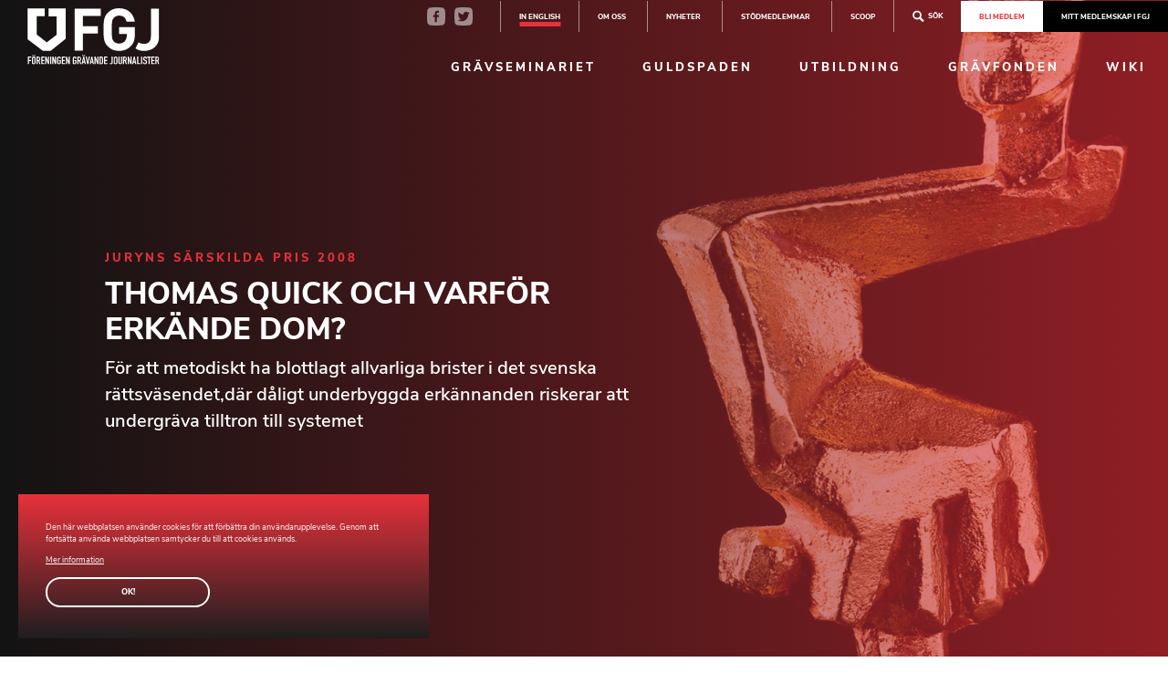

--- FILE ---
content_type: text/html; charset=utf-8
request_url: https://www.fgj.se/guldspaden/bidrag/thomas-quick-och-varfor-erkande-dom
body_size: 3242
content:
<!DOCTYPE html>
<html lang="sv">
<head>
    <meta charset="utf-8" />
    <meta name="viewport" content="width=device-width, initial-scale=1.0" />
    <meta http-equiv="X-UA-Compatible" content="IE=edge,chrome=1" />
    <link rel="stylesheet" href="/css/css.min.css?v=Mo9ULvPL3LQ3NfrkwZGfacWQf-6GWN4cnx2MCOrL4RM" />
    <link rel="stylesheet" href="/css/print.min.css?v=bn76nM7qNGZj_iQVRDQCCPnXb_m0cK0ya12xrl64mrA" media="print" />
    <link rel="shortcut icon" type="image/png" href="/favicon.png" />
    <link rel="apple-touch-icon" type="image/png" href="/favicon.png" />
    <link rel="icon" sizes="16x16" type="image/png" href="/favicon16.png" />

<title>Thomas Quick och Varför erkände dom?, Juryns särskilda pris 2008 - Grävande Journalister</title><meta name="robots" content="max-image-preview:large" /><meta property="og:title" content="Thomas Quick och Varför erkände dom?, Juryns särskilda pris 2008 - Grävande Journalister" />
<meta property="og:site_name" content="Grävande Journalister" />
<meta property="og:image" content="https://www.fgj.se/images/shareimage.png" />
<meta property="og:image:type" content="image/png" />
</head>
<body class="type-guldspaden type-webmodule view-bidrag">

    <div id="wrapper" class="container">
        <header>
    <div class="wrapper row justify-between align-items-center" js-header>
        <a href="/" id="logo" class="logo" title="Gr&#xE4;vande Journalister"><img src="/images/logo2.svg" alt="Gr&#xE4;vande Journalister" /></a>
        <section>
            <div class="menu-top row align-items-center justify-end">
                
<section class="social-media-links row">
    <a target="_blank" href="https://www.facebook.com/F%C3%B6reningen-gr%C3%A4vande-journalister-296112527085352/"><img src="/images/facebook-logo.png" alt="Facebook logo" /></a>
     <a target="_blank" href="https://twitter.com/FGJ_foreningen"><img src="/images/twitter-logo.png" alt="Twitter logo" /></a>
</section>
                <a class="lang-link" href="/about-us">In english</a>
                <nav class="">
    <ul class="main-menu">
            <li class="dropdown">
                
                <a href="/om-oss">
                    Om oss
                </a>
                
            </li>
            <li class="dropdown">
                
                <a href="/nyheter">
                    Nyheter
                </a>
                
            </li>
            <li class="dropdown">
                
                <a href="/sponsorer">
                    St&#xF6;dmedlemmar
                </a>
                
            </li>
            <li class="dropdown">
                
                <a href="https://www.scoopmagasin.se/">
                    SCOOP
                </a>
                
            </li>
    </ul>
</nav>

                <a class="search" js-search><img src="/images/search-white.svg" alt="Förstoringsglas" />Sök</a>
                <div class="search-popup" js-search-popup>
                    <div class="row justify-between">
                        <span>Sök på sidan</span>
                        <span js-close-search>Stäng</span>
                    </div>
                    <form class="pro-form" method="get" action="/global/search">
                        <div class="form-label-group form-search">
                            <input type="search" name="q" id="whereabouts" class="form-control" placeholder="Sök på artiklar, guldspaden, utbildningar mm…" required />
                        </div>
                    </form>
                </div>
                <div class="header-buttons">
                    <a class="header-button" target="_blank" href="/bli-medlem">Bli medlem</a>

                    <a class="header-button filled" target="_blank" href="https://forening.foreningshuset.se/fgj/loggain">Mitt medlemskap i FGJ</a>

                    
                </div>

                <div class="hamburger" js-hamburger>
                    <span></span>
                    <span></span>
                    <span></span>
                </div>
            </div>
            <div class="menu-bottom">
                <nav class="">
    <ul class="main-menu">
            <li class="dropdown">
                
                <a href="https://www.gravseminariet.se/">
                    Gr&#xE4;vseminariet
                </a>
                
            </li>
            <li class="dropdown">
                
                <a href="/guldspaden/nominerade">
                    Guldspaden
                </a>
                
            </li>
            <li class="dropdown">
                
                <a href="/utbildningar">
                    Utbildning
                </a>
                
            </li>
            <li class="dropdown">
                
                <a href="https://gravfonden.se" target="_blank">
                    Gr&#xE4;vfonden
                </a>
                
            </li>
            <li class="dropdown">
                
                <a href="/wiki">
                    Wiki
                </a>
                
            </li>
    </ul>
</nav>

            </div>
        </section>
    </div>
    <section class="mobile-menu" js-menu>
        <div class="mobile-menu-wrapper">
            <a href="/" class="start-link">Hem</a>
            <nav class="">
    <ul class="main-menu">
            <li class="dropdown">
                
                <a href="https://www.gravseminariet.se/">
                    Gr&#xE4;vseminariet
                </a>
                
            </li>
            <li class="dropdown">
                
                <a href="/guldspaden/nominerade">
                    Guldspaden
                </a>
                
            </li>
            <li class="dropdown">
                
                <a href="/utbildningar">
                    Utbildning
                </a>
                
            </li>
            <li class="dropdown">
                
                <a href="https://gravfonden.se" target="_blank">
                    Gr&#xE4;vfonden
                </a>
                
            </li>
            <li class="dropdown">
                
                <a href="/wiki">
                    Wiki
                </a>
                
            </li>
    </ul>
</nav>

            <nav class="">
    <ul class="main-menu">
            <li class="dropdown">
                
                <a href="/om-oss">
                    Om oss
                </a>
                
            </li>
            <li class="dropdown">
                
                <a href="/nyheter">
                    Nyheter
                </a>
                
            </li>
            <li class="dropdown">
                
                <a href="/sponsorer">
                    St&#xF6;dmedlemmar
                </a>
                
            </li>
            <li class="dropdown">
                
                <a href="https://www.scoopmagasin.se/">
                    SCOOP
                </a>
                
            </li>
    </ul>
</nav>

            
<section class="social-media-links row">
    <a target="_blank" href="https://www.facebook.com/F%C3%B6reningen-gr%C3%A4vande-journalister-296112527085352/"><img src="/images/facebook-logo.png" alt="Facebook logo" /></a>
     <a target="_blank" href="https://twitter.com/FGJ_foreningen"><img src="/images/twitter-logo.png" alt="Twitter logo" /></a>
</section>
        </div>
    </section>
</header>
        <section id="page">
            



<section class="hero " js-hero>
    
    <span class="hero-background" style="background-image: url('/images/guldspaden-bidrag.jpg');" js-animate="zoom" jsr-bg></span>
    <div class="content-standard">
        <div class="hero-text content-small" js-animate>
                <span class="tagline " js-animate="slideright" jsr-tagline>Juryns s&#xE4;rskilda pris 2008</span>
                <h1 js-animate="slideup" jsr-heading>Thomas Quick och Varf&#xF6;r erk&#xE4;nde dom?</h1>
                
                <p class="introduction nl2br" js-animate="slideup" jsr-subheading>För att metodiskt ha blottlagt allvarliga brister i det svenska rättsväsendet,där dåligt underbyggda erkännanden riskerar att undergräva tilltron till systemet</p>
        </div>
    </div>
</section>

<article class="ew content-wide">
    <section class="sub-header">
        <a href="javascript:history.back()" class="return-btn"><span class="arrow"></span>Tillbaka</a>
    </section>
    <div class="row">
        <section class="side-col">
            <div class="side-blurb list sticky-stick">
                <span>
                    
                    
                    <span class="ew-label">Juryns s&#xE4;rskilda pris 2008</span>
                </span>
                
                <span>
                    <span class="ew-label">Kategori</span>
                    <span class="ew-value">Ej nominerad</span>
                </span>
                <span>
                    
                    
                    <span class="ew-label">Deltagare</span>
                        <span class="ew-value"><a href="/guldspaden/deltagare/hannes-rastam">Hannes R&#xE5;stam</a></span>
                </span>
                
                
                <span>
                    <span class="ew-label">Var publicerades jobbet?</span>
                        <span class="ew-value"><a href="/guldspaden/redaktion/svt-dokument-inifran">SVT Dokument inifr&#xE5;n</a></span>
                </span>
            </div>
        </section>
        <section class="main-col">
            <div class="content-mini">
                <div class="m-t-m m-t-0-iffirst">
                    <h3>JURYNS MOTIVERING</h3>
                    <p class="nl2br">F&#xF6;r att metodiskt ha blottlagt allvarliga brister i det svenska r&#xE4;ttsv&#xE4;sendet,d&#xE4;r d&#xE5;ligt underbyggda erk&#xE4;nnanden riskerar att undergr&#xE4;va tilltron till systemet</p>
                </div>
                    
                
                
                
                
                
                
                
                
                
                
            </div>
        </section>
    </div>
</article>

        </section>
        <footer>
    <div class="content-wide row flex-nowrap">
        <div class="left flex flex-column justify-between col-8">
            <div class="left-top">
                <img alt="white-logo" src="https://www.fgj.se/upl/images/736696/white-logo.webp?t=719427540" />
                <div class="m-t-m">
                    <span>Organisationsnummer:</span><span>802014-3833</span><span>Ansvarig utgivare:</span><span>Ulla Sätereie</span>
                </div>
            </div>
            <div class="left-bottom">
                <img alt="GIJN-Logo-light" src="https://www.fgj.se/upl/images/948507/gijn-logo-light.webp?t=764948640" />
            </div>
        </div>
        <div class="right flex-column justify-between">
            <div class="right-top row justify-between">
                <div class="footer-col">
                    <h3>Kontakta oss</h3>
                    <span>Föreningen Grävande journalister</span><span>Internationella Byrån</span><span>Köpmantorget 1</span><span>111 31 Stockholm</span>
                    <br />
                    <span>E-post: kansli@fgj.se</span><span>+46 076-322 67 64</span><span>FGJ:s kansli är bemannat och har telefontid tisdagar och torsdagar kl. 10-12</span>
                    
<section class="social-media-links row">
    <a target="_blank" href="https://www.facebook.com/F%C3%B6reningen-gr%C3%A4vande-journalister-296112527085352/"><img src="/images/facebook-logo.png" alt="Facebook logo" /></a>
     <a target="_blank" href="https://twitter.com/FGJ_foreningen"><img src="/images/twitter-logo.png" alt="Twitter logo" /></a>
</section>
                </div>
                
                    <div class="footer-col">
                        <h3>Bli medlem</h3>
                        <p>F&#xF6;reningen Gr&#xE4;vande journalister &#xE4;r f&#xF6;r dig som vill utvecklas som journalist och har ett intresse f&#xF6;r gr&#xE4;vande journalistik.</p>
                        <a class="standard-btn" data-button="Bli medlem" href="/bli-medlem"><span>Bli medlem</span></a>
                    </div>
                
                    <div class="footer-col">
                        <h3>DONERA TILL GR&#xC4;VFONDEN</h3>
                        <p>Gr&#xE4;vfonden finns f&#xF6;r att st&#xE4;rka svensk gr&#xE4;vjournalistik och tar emot donationer.</p>
                        <a class="standard-btn" data-button="L&#xE4;s mer" href="/gravfonden/donera"><span>L&#xE4;s mer</span></a>
                    </div>
                
            </div>
            <div class="right-bottom row justify-between align-items-end">
                <div class="ew-copyright">
                    <span>Gr&#xE4;vande Journalister &copy; Copyright 2026 |</span> 
                    <a href="/global/policy">Integritetspolicy</a>
                </div>
                <div class="ew-cred">
                    <span>Webb av <a href="https://www.sphinxly.se/">Sphinxly </a>Webbyrå</span>
                    <span><a href="https://www.easyweb.site/">Easyweb </a>publiceringsverktyg</span>
                </div>
            </div>
        </div>
    </div>
    <img class="background-logo" src="/images/icon-large.svg" alt="FGJ logo" />
</footer>
    </div>

    <div id="ew-cookieinfo-container" class="hidden">
    <div class="inner">
        <span>
            Den här webbplatsen använder cookies för att förbättra din användarupplevelse. Genom att fortsätta använda webbplatsen samtycker du till att cookies används.
                <a href="/global/policy">Mer information</a>
        </span>
        <a id="ew-cookieinfo-button-ok" class="standard-btn" data-button="Ok!"><span>Ok!</span></a>
    </div>
</div>

    
    <script src="/js/final.min.js?v=if-oQ5pkZV6tG0JMYnQgivCY1oKWF87lIOjSJdmwhYw"></script>

    
    


<script src="https://ea.easyweb.site/ea/eaModule.js" name='ea' async data-ea-uid="3641" type="module"></script><script defer async src="https://login.easyweb.se/stats/ewstats.js" type="text/javascript" id="ewstatsscript" data-ews-id="3641" data-ews-title="Se bidrag" data-ews-nostyle data-ews-nocookie></script></body>
</html>

--- FILE ---
content_type: text/css
request_url: https://www.fgj.se/css/css.min.css?v=Mo9ULvPL3LQ3NfrkwZGfacWQf-6GWN4cnx2MCOrL4RM
body_size: 28388
content:
/*!
 * @author Sphinxly
 * @url https://www.sphinxly.se
 * Copyright 2025 Sphinxly
 */
@charset "UTF-8";@font-face{font-family:"Nunito Sans";src:url(../fonts/NunitoSans-Regular.ttf) format("ttf"),url(../fonts/NunitoSans-Regular.woff2) format("woff2"),url(../fonts/NunitoSans-Regular.woff) format("woff");font-weight:400;font-style:normal;font-display:swap}@font-face{font-family:"Nunito Sans";src:url(../fonts/NunitoSans-SemiBold.ttf) format("ttf"),url(../fonts/NunitoSans-SemiBold.woff2) format("woff2"),url(../fonts/NunitoSans-SemiBold.woff) format("woff");font-weight:600;font-style:normal;font-display:swap}@font-face{font-family:"Nunito Sans";src:url(../fonts/NunitoSans-ExtraBold.ttf) format("ttf"),url(../fonts/NunitoSans-ExtraBold.woff2) format("woff2"),url(../fonts/NunitoSans-ExtraBold.woff) format("woff");font-weight:800;font-style:normal;font-display:swap}@font-face{font-family:"Helvetica Neue";src:url(../fonts/HelveticaNeueBold.ttf) format("ttf"),url(../fonts/HelveticaNeueBold.woff2) format("woff2"),url(../fonts/HelveticaNeueBold.woff) format("woff");font-weight:700;font-style:normal;font-display:swap}body *{box-sizing:border-box}.row{display:flex;flex-wrap:wrap}.row *{box-sizing:border-box}.col-1{width:4.1666666667%}.col-2{width:8.3333333333%}.col-3{width:12.5%}.col-4{width:16.6666666667%}.col-5{width:20.8333333333%}.col-6{width:25%}.col-7{width:29.1666666667%}.col-8{width:33.3333333333%}@media (max-width:680px){.col-8{width:80%}}.col-9{width:37.5%}@media (max-width:680px){.col-9{width:100%}}.col-10{width:41.6666666667%}@media (max-width:767px){.col-10{width:100%}}.col-11{width:45.8333333333%}@media (max-width:767px){.col-11{width:100%}}.col-12{width:50%}@media (max-width:767px){.col-12{width:100%}}.col-12s{width:50%}.col-13{width:54.1666666667%}@media (max-width:767px){.col-13{width:100%}}.col-14{width:58.3333333333%}@media (max-width:680px){.col-14{width:100%}}.col-15{width:62.5%}@media (max-width:680px){.col-15{width:100%}}.col-16{width:66.6666666667%}.col-17{width:70.8333333333%}.col-18{width:75%}.col-19{width:79.1666666667%}.col-20{width:83.3333333333%}.col-21{width:87.5%}.col-22{width:91.6666666667%}.col-23{width:95.8333333333%}.col-24{width:100%}@media (max-width:1740px){.col-xl-1{width:4.1666666667%}.col-xl-2{width:8.3333333333%}.col-xl-3{width:12.5%}.col-xl-4{width:16.6666666667%}.col-xl-5{width:20.8333333333%}.col-xl-6{width:25%}.col-xl-7{width:29.1666666667%}.col-xl-8{width:33.3333333333%}}@media (max-width:1740px) and (max-width:680px){.col-xl-8{width:80%}}@media (max-width:1740px){.col-xl-9{width:37.5%}}@media (max-width:1740px) and (max-width:680px){.col-xl-9{width:100%}}@media (max-width:1740px){.col-xl-10{width:41.6666666667%}}@media (max-width:1740px) and (max-width:767px){.col-xl-10{width:100%}}@media (max-width:1740px){.col-xl-11{width:45.8333333333%}}@media (max-width:1740px) and (max-width:767px){.col-xl-11{width:100%}}@media (max-width:1740px){.col-xl-12{width:50%}}@media (max-width:1740px) and (max-width:767px){.col-xl-12{width:100%}}@media (max-width:1740px){.col-xl-12s{width:50%}.col-xl-13{width:54.1666666667%}}@media (max-width:1740px) and (max-width:767px){.col-xl-13{width:100%}}@media (max-width:1740px){.col-xl-14{width:58.3333333333%}}@media (max-width:1740px) and (max-width:680px){.col-xl-14{width:100%}}@media (max-width:1740px){.col-xl-15{width:62.5%}}@media (max-width:1740px) and (max-width:680px){.col-xl-15{width:100%}}@media (max-width:1740px){.col-xl-16{width:66.6666666667%}.col-xl-17{width:70.8333333333%}.col-xl-18{width:75%}.col-xl-19{width:79.1666666667%}.col-xl-20{width:83.3333333333%}.col-xl-21{width:87.5%}.col-xl-22{width:91.6666666667%}.col-xl-23{width:95.8333333333%}.col-xl-24{width:100%}}@media (max-width:1600px){.col-lg-1{width:4.1666666667%}.col-lg-2{width:8.3333333333%}.col-lg-3{width:12.5%}.col-lg-4{width:16.6666666667%}.col-lg-5{width:20.8333333333%}.col-lg-6{width:25%}.col-lg-7{width:29.1666666667%}.col-lg-8{width:33.3333333333%}}@media (max-width:1600px) and (max-width:680px){.col-lg-8{width:80%}}@media (max-width:1600px){.col-lg-9{width:37.5%}}@media (max-width:1600px) and (max-width:680px){.col-lg-9{width:100%}}@media (max-width:1600px){.col-lg-10{width:41.6666666667%}}@media (max-width:1600px) and (max-width:767px){.col-lg-10{width:100%}}@media (max-width:1600px){.col-lg-11{width:45.8333333333%}}@media (max-width:1600px) and (max-width:767px){.col-lg-11{width:100%}}@media (max-width:1600px){.col-lg-12{width:50%}}@media (max-width:1600px) and (max-width:767px){.col-lg-12{width:100%}}@media (max-width:1600px){.col-lg-12s{width:50%}.col-lg-13{width:54.1666666667%}}@media (max-width:1600px) and (max-width:767px){.col-lg-13{width:100%}}@media (max-width:1600px){.col-lg-14{width:58.3333333333%}}@media (max-width:1600px) and (max-width:680px){.col-lg-14{width:100%}}@media (max-width:1600px){.col-lg-15{width:62.5%}}@media (max-width:1600px) and (max-width:680px){.col-lg-15{width:100%}}@media (max-width:1600px){.col-lg-16{width:66.6666666667%}.col-lg-17{width:70.8333333333%}.col-lg-18{width:75%}.col-lg-19{width:79.1666666667%}.col-lg-20{width:83.3333333333%}.col-lg-21{width:87.5%}.col-lg-22{width:91.6666666667%}.col-lg-23{width:95.8333333333%}.col-lg-24{width:100%}}@media (max-width:1440px){.col-md-1{width:4.1666666667%}.col-md-2{width:8.3333333333%}.col-md-3{width:12.5%}.col-md-4{width:16.6666666667%}.col-md-5{width:20.8333333333%}.col-md-6{width:25%}.col-md-7{width:29.1666666667%}.col-md-8{width:33.3333333333%}}@media (max-width:1440px) and (max-width:680px){.col-md-8{width:80%}}@media (max-width:1440px){.col-md-9{width:37.5%}}@media (max-width:1440px) and (max-width:680px){.col-md-9{width:100%}}@media (max-width:1440px){.col-md-10{width:41.6666666667%}}@media (max-width:1440px) and (max-width:767px){.col-md-10{width:100%}}@media (max-width:1440px){.col-md-11{width:45.8333333333%}}@media (max-width:1440px) and (max-width:767px){.col-md-11{width:100%}}@media (max-width:1440px){.col-md-12{width:50%}}@media (max-width:1440px) and (max-width:767px){.col-md-12{width:100%}}@media (max-width:1440px){.col-md-12s{width:50%}.col-md-13{width:54.1666666667%}}@media (max-width:1440px) and (max-width:767px){.col-md-13{width:100%}}@media (max-width:1440px){.col-md-14{width:58.3333333333%}}@media (max-width:1440px) and (max-width:680px){.col-md-14{width:100%}}@media (max-width:1440px){.col-md-15{width:62.5%}}@media (max-width:1440px) and (max-width:680px){.col-md-15{width:100%}}@media (max-width:1440px){.col-md-16{width:66.6666666667%}.col-md-17{width:70.8333333333%}.col-md-18{width:75%}.col-md-19{width:79.1666666667%}.col-md-20{width:83.3333333333%}.col-md-21{width:87.5%}.col-md-22{width:91.6666666667%}.col-md-23{width:95.8333333333%}.col-md-24{width:100%}}@media (max-width:1200px){.col-sm-1{width:4.1666666667%}.col-sm-2{width:8.3333333333%}.col-sm-3{width:12.5%}.col-sm-4{width:16.6666666667%}.col-sm-5{width:20.8333333333%}.col-sm-6{width:25%}.col-sm-7{width:29.1666666667%}.col-sm-8{width:33.3333333333%}}@media (max-width:1200px) and (max-width:680px){.col-sm-8{width:80%}}@media (max-width:1200px){.col-sm-9{width:37.5%}}@media (max-width:1200px) and (max-width:680px){.col-sm-9{width:100%}}@media (max-width:1200px){.col-sm-10{width:41.6666666667%}}@media (max-width:1200px) and (max-width:767px){.col-sm-10{width:100%}}@media (max-width:1200px){.col-sm-11{width:45.8333333333%}}@media (max-width:1200px) and (max-width:767px){.col-sm-11{width:100%}}@media (max-width:1200px){.col-sm-12{width:50%}}@media (max-width:1200px) and (max-width:767px){.col-sm-12{width:100%}}@media (max-width:1200px){.col-sm-12s{width:50%}.col-sm-13{width:54.1666666667%}}@media (max-width:1200px) and (max-width:767px){.col-sm-13{width:100%}}@media (max-width:1200px){.col-sm-14{width:58.3333333333%}}@media (max-width:1200px) and (max-width:680px){.col-sm-14{width:100%}}@media (max-width:1200px){.col-sm-15{width:62.5%}}@media (max-width:1200px) and (max-width:680px){.col-sm-15{width:100%}}@media (max-width:1200px){.col-sm-16{width:66.6666666667%}.col-sm-17{width:70.8333333333%}.col-sm-18{width:75%}.col-sm-19{width:79.1666666667%}.col-sm-20{width:83.3333333333%}.col-sm-21{width:87.5%}.col-sm-22{width:91.6666666667%}.col-sm-23{width:95.8333333333%}.col-sm-24{width:100%}}@media (max-width:992px){.col-tablet-1{width:4.1666666667%}.col-tablet-2{width:8.3333333333%}.col-tablet-3{width:12.5%}.col-tablet-4{width:16.6666666667%}.col-tablet-5{width:20.8333333333%}.col-tablet-6{width:25%}.col-tablet-7{width:29.1666666667%}.col-tablet-8{width:33.3333333333%}}@media (max-width:992px) and (max-width:680px){.col-tablet-8{width:80%}}@media (max-width:992px){.col-tablet-9{width:37.5%}}@media (max-width:992px) and (max-width:680px){.col-tablet-9{width:100%}}@media (max-width:992px){.col-tablet-10{width:41.6666666667%}}@media (max-width:992px) and (max-width:767px){.col-tablet-10{width:100%}}@media (max-width:992px){.col-tablet-11{width:45.8333333333%}}@media (max-width:992px) and (max-width:767px){.col-tablet-11{width:100%}}@media (max-width:992px){.col-tablet-12{width:50%}}@media (max-width:992px) and (max-width:767px){.col-tablet-12{width:100%}}@media (max-width:992px){.col-tablet-12s{width:50%}.col-tablet-13{width:54.1666666667%}}@media (max-width:992px) and (max-width:767px){.col-tablet-13{width:100%}}@media (max-width:992px){.col-tablet-14{width:58.3333333333%}}@media (max-width:992px) and (max-width:680px){.col-tablet-14{width:100%}}@media (max-width:992px){.col-tablet-15{width:62.5%}}@media (max-width:992px) and (max-width:680px){.col-tablet-15{width:100%}}@media (max-width:992px){.col-tablet-16{width:66.6666666667%}.col-tablet-17{width:70.8333333333%}.col-tablet-18{width:75%}.col-tablet-19{width:79.1666666667%}.col-tablet-20{width:83.3333333333%}.col-tablet-21{width:87.5%}.col-tablet-22{width:91.6666666667%}.col-tablet-23{width:95.8333333333%}.col-tablet-24{width:100%}}@media (max-width:870px){.col-mdtablet-1{width:4.1666666667%}.col-mdtablet-2{width:8.3333333333%}.col-mdtablet-3{width:12.5%}.col-mdtablet-4{width:16.6666666667%}.col-mdtablet-5{width:20.8333333333%}.col-mdtablet-6{width:25%}.col-mdtablet-7{width:29.1666666667%}.col-mdtablet-8{width:33.3333333333%}}@media (max-width:870px) and (max-width:680px){.col-mdtablet-8{width:80%}}@media (max-width:870px){.col-mdtablet-9{width:37.5%}}@media (max-width:870px) and (max-width:680px){.col-mdtablet-9{width:100%}}@media (max-width:870px){.col-mdtablet-10{width:41.6666666667%}}@media (max-width:870px) and (max-width:767px){.col-mdtablet-10{width:100%}}@media (max-width:870px){.col-mdtablet-11{width:45.8333333333%}}@media (max-width:870px) and (max-width:767px){.col-mdtablet-11{width:100%}}@media (max-width:870px){.col-mdtablet-12{width:50%}}@media (max-width:870px) and (max-width:767px){.col-mdtablet-12{width:100%}}@media (max-width:870px){.col-mdtablet-12s{width:50%}.col-mdtablet-13{width:54.1666666667%}}@media (max-width:870px) and (max-width:767px){.col-mdtablet-13{width:100%}}@media (max-width:870px){.col-mdtablet-14{width:58.3333333333%}}@media (max-width:870px) and (max-width:680px){.col-mdtablet-14{width:100%}}@media (max-width:870px){.col-mdtablet-15{width:62.5%}}@media (max-width:870px) and (max-width:680px){.col-mdtablet-15{width:100%}}@media (max-width:870px){.col-mdtablet-16{width:66.6666666667%}.col-mdtablet-17{width:70.8333333333%}.col-mdtablet-18{width:75%}.col-mdtablet-19{width:79.1666666667%}.col-mdtablet-20{width:83.3333333333%}.col-mdtablet-21{width:87.5%}.col-mdtablet-22{width:91.6666666667%}.col-mdtablet-23{width:95.8333333333%}.col-mdtablet-24{width:100%}}@media (max-width:767px){.col-smtablet-1{width:4.1666666667%}.col-smtablet-2{width:8.3333333333%}.col-smtablet-3{width:12.5%}.col-smtablet-4{width:16.6666666667%}.col-smtablet-5{width:20.8333333333%}.col-smtablet-6{width:25%}.col-smtablet-7{width:29.1666666667%}.col-smtablet-8{width:33.3333333333%}}@media (max-width:767px) and (max-width:680px){.col-smtablet-8{width:80%}}@media (max-width:767px){.col-smtablet-9{width:37.5%}}@media (max-width:767px) and (max-width:680px){.col-smtablet-9{width:100%}}@media (max-width:767px){.col-smtablet-10{width:41.6666666667%}}@media (max-width:767px) and (max-width:767px){.col-smtablet-10{width:100%}}@media (max-width:767px){.col-smtablet-11{width:45.8333333333%}}@media (max-width:767px) and (max-width:767px){.col-smtablet-11{width:100%}}@media (max-width:767px){.col-smtablet-12{width:50%}}@media (max-width:767px) and (max-width:767px){.col-smtablet-12{width:100%}}@media (max-width:767px){.col-smtablet-12s{width:50%}.col-smtablet-13{width:54.1666666667%}}@media (max-width:767px) and (max-width:767px){.col-smtablet-13{width:100%}}@media (max-width:767px){.col-smtablet-14{width:58.3333333333%}}@media (max-width:767px) and (max-width:680px){.col-smtablet-14{width:100%}}@media (max-width:767px){.col-smtablet-15{width:62.5%}}@media (max-width:767px) and (max-width:680px){.col-smtablet-15{width:100%}}@media (max-width:767px){.col-smtablet-16{width:66.6666666667%}.col-smtablet-17{width:70.8333333333%}.col-smtablet-18{width:75%}.col-smtablet-19{width:79.1666666667%}.col-smtablet-20{width:83.3333333333%}.col-smtablet-21{width:87.5%}.col-smtablet-22{width:91.6666666667%}.col-smtablet-23{width:95.8333333333%}.col-smtablet-24{width:100%}}@media (max-width:680px){.col-xlphone-1{width:4.1666666667%}.col-xlphone-2{width:8.3333333333%}.col-xlphone-3{width:12.5%}.col-xlphone-4{width:16.6666666667%}.col-xlphone-5{width:20.8333333333%}.col-xlphone-6{width:25%}.col-xlphone-7{width:29.1666666667%}.col-xlphone-8{width:33.3333333333%}}@media (max-width:680px) and (max-width:680px){.col-xlphone-8{width:80%}}@media (max-width:680px){.col-xlphone-9{width:37.5%}}@media (max-width:680px) and (max-width:680px){.col-xlphone-9{width:100%}}@media (max-width:680px){.col-xlphone-10{width:41.6666666667%}}@media (max-width:680px) and (max-width:767px){.col-xlphone-10{width:100%}}@media (max-width:680px){.col-xlphone-11{width:45.8333333333%}}@media (max-width:680px) and (max-width:767px){.col-xlphone-11{width:100%}}@media (max-width:680px){.col-xlphone-12{width:50%}}@media (max-width:680px) and (max-width:767px){.col-xlphone-12{width:100%}}@media (max-width:680px){.col-xlphone-12s{width:50%}.col-xlphone-13{width:54.1666666667%}}@media (max-width:680px) and (max-width:767px){.col-xlphone-13{width:100%}}@media (max-width:680px){.col-xlphone-14{width:58.3333333333%}}@media (max-width:680px) and (max-width:680px){.col-xlphone-14{width:100%}}@media (max-width:680px){.col-xlphone-15{width:62.5%}}@media (max-width:680px) and (max-width:680px){.col-xlphone-15{width:100%}}@media (max-width:680px){.col-xlphone-16{width:66.6666666667%}.col-xlphone-17{width:70.8333333333%}.col-xlphone-18{width:75%}.col-xlphone-19{width:79.1666666667%}.col-xlphone-20{width:83.3333333333%}.col-xlphone-21{width:87.5%}.col-xlphone-22{width:91.6666666667%}.col-xlphone-23{width:95.8333333333%}.col-xlphone-24{width:100%}}@media (max-width:550px){.col-lgphone-1{width:4.1666666667%}.col-lgphone-2{width:8.3333333333%}.col-lgphone-3{width:12.5%}.col-lgphone-4{width:16.6666666667%}.col-lgphone-5{width:20.8333333333%}.col-lgphone-6{width:25%}.col-lgphone-7{width:29.1666666667%}.col-lgphone-8{width:33.3333333333%}}@media (max-width:550px) and (max-width:680px){.col-lgphone-8{width:80%}}@media (max-width:550px){.col-lgphone-9{width:37.5%}}@media (max-width:550px) and (max-width:680px){.col-lgphone-9{width:100%}}@media (max-width:550px){.col-lgphone-10{width:41.6666666667%}}@media (max-width:550px) and (max-width:767px){.col-lgphone-10{width:100%}}@media (max-width:550px){.col-lgphone-11{width:45.8333333333%}}@media (max-width:550px) and (max-width:767px){.col-lgphone-11{width:100%}}@media (max-width:550px){.col-lgphone-12{width:50%}}@media (max-width:550px) and (max-width:767px){.col-lgphone-12{width:100%}}@media (max-width:550px){.col-lgphone-12s{width:50%}.col-lgphone-13{width:54.1666666667%}}@media (max-width:550px) and (max-width:767px){.col-lgphone-13{width:100%}}@media (max-width:550px){.col-lgphone-14{width:58.3333333333%}}@media (max-width:550px) and (max-width:680px){.col-lgphone-14{width:100%}}@media (max-width:550px){.col-lgphone-15{width:62.5%}}@media (max-width:550px) and (max-width:680px){.col-lgphone-15{width:100%}}@media (max-width:550px){.col-lgphone-16{width:66.6666666667%}.col-lgphone-17{width:70.8333333333%}.col-lgphone-18{width:75%}.col-lgphone-19{width:79.1666666667%}.col-lgphone-20{width:83.3333333333%}.col-lgphone-21{width:87.5%}.col-lgphone-22{width:91.6666666667%}.col-lgphone-23{width:95.8333333333%}.col-lgphone-24{width:100%}}@media (max-width:413px){.col-mdphone-1{width:4.1666666667%}.col-mdphone-2{width:8.3333333333%}.col-mdphone-3{width:12.5%}.col-mdphone-4{width:16.6666666667%}.col-mdphone-5{width:20.8333333333%}.col-mdphone-6{width:25%}.col-mdphone-7{width:29.1666666667%}.col-mdphone-8{width:33.3333333333%}}@media (max-width:413px) and (max-width:680px){.col-mdphone-8{width:80%}}@media (max-width:413px){.col-mdphone-9{width:37.5%}}@media (max-width:413px) and (max-width:680px){.col-mdphone-9{width:100%}}@media (max-width:413px){.col-mdphone-10{width:41.6666666667%}}@media (max-width:413px) and (max-width:767px){.col-mdphone-10{width:100%}}@media (max-width:413px){.col-mdphone-11{width:45.8333333333%}}@media (max-width:413px) and (max-width:767px){.col-mdphone-11{width:100%}}@media (max-width:413px){.col-mdphone-12{width:50%}}@media (max-width:413px) and (max-width:767px){.col-mdphone-12{width:100%}}@media (max-width:413px){.col-mdphone-12s{width:50%}.col-mdphone-13{width:54.1666666667%}}@media (max-width:413px) and (max-width:767px){.col-mdphone-13{width:100%}}@media (max-width:413px){.col-mdphone-14{width:58.3333333333%}}@media (max-width:413px) and (max-width:680px){.col-mdphone-14{width:100%}}@media (max-width:413px){.col-mdphone-15{width:62.5%}}@media (max-width:413px) and (max-width:680px){.col-mdphone-15{width:100%}}@media (max-width:413px){.col-mdphone-16{width:66.6666666667%}.col-mdphone-17{width:70.8333333333%}.col-mdphone-18{width:75%}.col-mdphone-19{width:79.1666666667%}.col-mdphone-20{width:83.3333333333%}.col-mdphone-21{width:87.5%}.col-mdphone-22{width:91.6666666667%}.col-mdphone-23{width:95.8333333333%}.col-mdphone-24{width:100%}}@media (max-width:374px){.col-smphone-1{width:4.1666666667%}.col-smphone-2{width:8.3333333333%}.col-smphone-3{width:12.5%}.col-smphone-4{width:16.6666666667%}.col-smphone-5{width:20.8333333333%}.col-smphone-6{width:25%}.col-smphone-7{width:29.1666666667%}.col-smphone-8{width:33.3333333333%}}@media (max-width:374px) and (max-width:680px){.col-smphone-8{width:80%}}@media (max-width:374px){.col-smphone-9{width:37.5%}}@media (max-width:374px) and (max-width:680px){.col-smphone-9{width:100%}}@media (max-width:374px){.col-smphone-10{width:41.6666666667%}}@media (max-width:374px) and (max-width:767px){.col-smphone-10{width:100%}}@media (max-width:374px){.col-smphone-11{width:45.8333333333%}}@media (max-width:374px) and (max-width:767px){.col-smphone-11{width:100%}}@media (max-width:374px){.col-smphone-12{width:50%}}@media (max-width:374px) and (max-width:767px){.col-smphone-12{width:100%}}@media (max-width:374px){.col-smphone-12s{width:50%}.col-smphone-13{width:54.1666666667%}}@media (max-width:374px) and (max-width:767px){.col-smphone-13{width:100%}}@media (max-width:374px){.col-smphone-14{width:58.3333333333%}}@media (max-width:374px) and (max-width:680px){.col-smphone-14{width:100%}}@media (max-width:374px){.col-smphone-15{width:62.5%}}@media (max-width:374px) and (max-width:680px){.col-smphone-15{width:100%}}@media (max-width:374px){.col-smphone-16{width:66.6666666667%}.col-smphone-17{width:70.8333333333%}.col-smphone-18{width:75%}.col-smphone-19{width:79.1666666667%}.col-smphone-20{width:83.3333333333%}.col-smphone-21{width:87.5%}.col-smphone-22{width:91.6666666667%}.col-smphone-23{width:95.8333333333%}.col-smphone-24{width:100%}}@media (max-width:359px){.col-miniphone-1{width:4.1666666667%}.col-miniphone-2{width:8.3333333333%}.col-miniphone-3{width:12.5%}.col-miniphone-4{width:16.6666666667%}.col-miniphone-5{width:20.8333333333%}.col-miniphone-6{width:25%}.col-miniphone-7{width:29.1666666667%}.col-miniphone-8{width:33.3333333333%}}@media (max-width:359px) and (max-width:680px){.col-miniphone-8{width:80%}}@media (max-width:359px){.col-miniphone-9{width:37.5%}}@media (max-width:359px) and (max-width:680px){.col-miniphone-9{width:100%}}@media (max-width:359px){.col-miniphone-10{width:41.6666666667%}}@media (max-width:359px) and (max-width:767px){.col-miniphone-10{width:100%}}@media (max-width:359px){.col-miniphone-11{width:45.8333333333%}}@media (max-width:359px) and (max-width:767px){.col-miniphone-11{width:100%}}@media (max-width:359px){.col-miniphone-12{width:50%}}@media (max-width:359px) and (max-width:767px){.col-miniphone-12{width:100%}}@media (max-width:359px){.col-miniphone-12s{width:50%}.col-miniphone-13{width:54.1666666667%}}@media (max-width:359px) and (max-width:767px){.col-miniphone-13{width:100%}}@media (max-width:359px){.col-miniphone-14{width:58.3333333333%}}@media (max-width:359px) and (max-width:680px){.col-miniphone-14{width:100%}}@media (max-width:359px){.col-miniphone-15{width:62.5%}}@media (max-width:359px) and (max-width:680px){.col-miniphone-15{width:100%}}@media (max-width:359px){.col-miniphone-16{width:66.6666666667%}.col-miniphone-17{width:70.8333333333%}.col-miniphone-18{width:75%}.col-miniphone-19{width:79.1666666667%}.col-miniphone-20{width:83.3333333333%}.col-miniphone-21{width:87.5%}.col-miniphone-22{width:91.6666666667%}.col-miniphone-23{width:95.8333333333%}.col-miniphone-24{width:100%}}section.standard{padding:80px 0}section.fullscreen{min-height:calc(100vh + 40px);width:100%}.main-col,.side-col{margin-top:100px}@media (max-width:1440px){.main-col,.side-col{margin-top:75px}}@media (max-width:767px){.main-col,.side-col{margin-top:40px}}@media (max-width:680px){.main-col{margin-top:20px}}.side-col{margin-left:70px;margin-right:140px;width:300px}.side-col.big{width:350px}@media (max-width:1200px){.side-col.big{margin-right:60px;width:300px}}@media (max-width:992px){.side-col.big{margin-left:0;margin-right:30px;width:100%}}@media (max-width:870px){.side-col.big{margin-right:0;margin-top:0!important}}@media (max-width:1440px){.side-col{margin-right:100px;width:220px}}@media (max-width:1200px){.side-col{margin-right:60px}}@media (max-width:992px){.side-col{margin-left:0;margin-right:30px;width:220px}}@media (max-width:870px){.side-col{margin-right:0;margin-top:0!important;width:100%}}.content-full{width:100%}.content-wide{margin:0 auto;max-width:1640px}@media (max-width:1600px){.content-wide{max-width:1350px}}@media (max-width:1440px){.content-wide{max-width:1150px}}.content-standard{margin:0 auto;max-width:1380px}@media (max-width:1440px){.content-standard{max-width:1050px}}@media (max-width:1200px){.content-standard{max-width:850px}}.content-medium{margin:0 auto;max-width:1280px}@media (max-width:1440px){.content-medium{max-width:1020px}}.content-small{max-width:820px}@media (max-width:1440px){.content-small{max-width:580px}}@media (max-width:870px){.content-small{max-width:initial}}@media (max-width:680px){.content-small{margin:auto}}.content-mini{margin:0 auto;max-width:700px}@media (max-width:1440px){.content-mini{max-width:500px}}@media (max-width:870px){.content-mini{max-width:initial}}.content-full,.content-medium,.content-mini,.content-small,.content-standard,.content-wide{width:95%}@media (max-width:680px){.content-full.xl-phone-full,.content-medium.xl-phone-full,.content-mini.xl-phone-full,.content-small.xl-phone-full,.content-standard.xl-phone-full,.content-wide.xl-phone-full{width:100%}}.item-2{width:calc(50% - 18px)}@media (max-width:550px){.item-2{width:100%}}.item-4{margin:30px 15px 0;width:calc(25% - 30px)}@media (max-width:1440px){.item-4{margin:25px 10px 0;width:calc(25% - 20px)}}@media (max-width:1200px){.item-4{width:calc(33.3333333333% - 20px)}}@media (max-width:870px){.item-4{width:calc(50% - 20px)}}@media (max-width:550px){.item-4{margin:25px 0 0;width:100%}.item-4:first-of-type{margin-top:0}}.item-5{margin:0 10px;width:calc(20% - 20px)}@media (max-width:1200px){.item-5{width:calc(25% - 20px)}}@media (max-width:870px){.item-5{width:calc(33.3333333333% - 20px)}}@media (max-width:550px){.item-5{width:100%}}.m-t-xs{margin-top:20px}.m-t-s{margin-top:35px}@media (max-width:1200px){.m-t-s{margin-top:25px}}.m-t-m{margin-top:50px}@media (max-width:680px){.m-t-m{margin-top:20px}}.m-t-ml{margin-top:70px}@media (max-width:680px){.m-t-ml{margin-top:40px}}.m-t-l{margin-top:100px}@media (max-width:1200px){.m-t-l{margin-top:80px}}@media (max-width:680px){.m-t-l{margin-top:60px}}.m-t-xl{margin-top:160px}@media (max-width:1200px){.m-t-xl{margin-top:110px}}@media (max-width:680px){.m-t-xl{margin-top:80px}}.p-s{padding:10px}.p-m{padding:20px}.p-l{padding:70px 55px}@media (max-width:992px){.p-l{padding:55px 40px}}@media (max-width:680px){.p-l{padding:50px 20px}}.m-0{margin:0}.m-1{margin-top:20px;margin-right:20px;margin-bottom:20px;margin-left:20px}.m-2{margin-top:35px;margin-right:35px;margin-bottom:35px;margin-left:35px}.m-3{margin-top:50px;margin-right:50px;margin-bottom:50px;margin-left:50px}.m-4{margin-top:70px;margin-right:70px;margin-bottom:70px;margin-left:70px}.m-5{margin-top:100px;margin-right:100px;margin-bottom:100px;margin-left:100px}.m-6{margin-top:160px;margin-right:160px;margin-bottom:160px;margin-left:160px}.m-z{margin-top:0;margin-right:0;margin-bottom:0;margin-left:0}.m-auto{margin:0 auto}.m-v-0{margin-top:0;margin-bottom:0}.m-v-1{margin-top:20px;margin-bottom:20px}.m-v-2{margin-top:35px;margin-bottom:35px}.m-v-3{margin-top:50px;margin-bottom:50px}.m-v-4{margin-top:70px;margin-bottom:70px}.m-v-5{margin-top:100px;margin-bottom:100px}.m-v-6{margin-top:160px;margin-bottom:160px}.m-v-z{margin-top:0;margin-bottom:0}.m-h-0{margin-right:0;margin-left:0}.m-h-1{margin-right:20px;margin-left:20px}.m-h-2{margin-right:35px;margin-left:35px}.m-h-3{margin-right:50px;margin-left:50px}.m-h-4{margin-right:70px;margin-left:70px}.m-h-5{margin-right:100px;margin-left:100px}.m-h-6{margin-right:160px;margin-left:160px}.m-h-z{margin-right:0;margin-left:0}.m-t-0{margin-top:0}.m-t-1{margin-top:20px}.m-t-2{margin-top:35px}.m-t-3{margin-top:50px}.m-t-4{margin-top:70px}.m-t-5{margin-top:100px}.m-t-6{margin-top:160px}.m-t-z{margin-top:0}.m-r-0{margin-right:0}.m-r-1{margin-right:20px}.m-r-2{margin-right:35px}.m-r-3{margin-right:50px}.m-r-4{margin-right:70px}.m-r-5{margin-right:100px}.m-r-6{margin-right:160px}.m-r-z{margin-right:0}.m-b-0{margin-bottom:0}.m-b-1{margin-bottom:20px}.m-b-2{margin-bottom:35px}.m-b-3{margin-bottom:50px}.m-b-4{margin-bottom:70px}.m-b-5{margin-bottom:100px}.m-b-6{margin-bottom:160px}.m-b-z{margin-bottom:0}.m-l-0{margin-left:0}.m-l-1{margin-left:20px}.m-l-2{margin-left:35px}.m-l-3{margin-left:50px}.m-l-4{margin-left:70px}.m-l-5{margin-left:100px}.m-l-6{margin-left:160px}.m-l-z{margin-left:0}.p-1{padding-top:20px;padding-right:20px;padding-bottom:20px;padding-left:20px}.p-2{padding-top:35px;padding-right:35px;padding-bottom:35px;padding-left:35px}.p-3{padding-top:50px;padding-right:50px;padding-bottom:50px;padding-left:50px}.p-4{padding-top:70px;padding-right:70px;padding-bottom:70px;padding-left:70px}.p-5{padding-top:100px;padding-right:100px;padding-bottom:100px;padding-left:100px}.p-6{padding-top:160px;padding-right:160px;padding-bottom:160px;padding-left:160px}.p-z{padding-top:0;padding-right:0;padding-bottom:0;padding-left:0}.p-v-1{padding-top:20px;padding-bottom:20px}.p-v-2{padding-top:35px;padding-bottom:35px}.p-v-3{padding-top:50px;padding-bottom:50px}.p-v-4{padding-top:70px;padding-bottom:70px}.p-v-5{padding-top:100px;padding-bottom:100px}.p-v-6{padding-top:160px;padding-bottom:160px}.p-v-z{padding-top:0;padding-bottom:0}.p-h-1{padding-right:20px;padding-left:20px}.p-h-2{padding-right:35px;padding-left:35px}.p-h-3{padding-right:50px;padding-left:50px}.p-h-4{padding-right:70px;padding-left:70px}.p-h-5{padding-right:100px;padding-left:100px}.p-h-6{padding-right:160px;padding-left:160px}.p-h-z{padding-right:0;padding-left:0}.p-t-1{padding-top:20px}.p-t-2{padding-top:35px}.p-t-3{padding-top:50px}.p-t-4{padding-top:70px}.p-t-5{padding-top:100px}.p-t-6{padding-top:160px}.p-t-z{padding-top:0}.p-r-1{padding-right:20px}.p-r-2{padding-right:35px}.p-r-3{padding-right:50px}.p-r-4{padding-right:70px}.p-r-5{padding-right:100px}.p-r-6{padding-right:160px}.p-r-z{padding-right:0}.p-b-1{padding-bottom:20px}.p-b-2{padding-bottom:35px}.p-b-3{padding-bottom:50px}.p-b-4{padding-bottom:70px}.p-b-5{padding-bottom:100px}.p-b-6{padding-bottom:160px}.p-b-z{padding-bottom:0}.p-l-1{padding-left:20px}.p-l-2{padding-left:35px}.p-l-3{padding-left:50px}.p-l-4{padding-left:70px}.p-l-5{padding-left:100px}.p-l-6{padding-left:160px}.p-l-z{padding-left:0}.m-t-0-iffirst:first-child{margin-top:0}@media (max-width:1740px){.m-xl-0{margin:0}.m-xl-1{margin-top:20px;margin-right:20px;margin-bottom:20px;margin-left:20px}.m-xl-2{margin-top:35px;margin-right:35px;margin-bottom:35px;margin-left:35px}.m-xl-3{margin-top:50px;margin-right:50px;margin-bottom:50px;margin-left:50px}.m-xl-4{margin-top:70px;margin-right:70px;margin-bottom:70px;margin-left:70px}.m-xl-5{margin-top:100px;margin-right:100px;margin-bottom:100px;margin-left:100px}.m-xl-6{margin-top:160px;margin-right:160px;margin-bottom:160px;margin-left:160px}.m-xl-z{margin-top:0;margin-right:0;margin-bottom:0;margin-left:0}.m-xl-auto{margin:0 auto}.m-xl-v-0{margin-top:0;margin-bottom:0}.m-xl-v-1{margin-top:20px;margin-bottom:20px}.m-xl-v-2{margin-top:35px;margin-bottom:35px}.m-xl-v-3{margin-top:50px;margin-bottom:50px}.m-xl-v-4{margin-top:70px;margin-bottom:70px}.m-xl-v-5{margin-top:100px;margin-bottom:100px}.m-xl-v-6{margin-top:160px;margin-bottom:160px}.m-xl-v-z{margin-top:0;margin-bottom:0}.m-xl-h-0{margin-right:0;margin-left:0}.m-xl-h-1{margin-right:20px;margin-left:20px}.m-xl-h-2{margin-right:35px;margin-left:35px}.m-xl-h-3{margin-right:50px;margin-left:50px}.m-xl-h-4{margin-right:70px;margin-left:70px}.m-xl-h-5{margin-right:100px;margin-left:100px}.m-xl-h-6{margin-right:160px;margin-left:160px}.m-xl-h-z{margin-right:0;margin-left:0}.m-xl-t-0{margin-top:0}.m-xl-t-1{margin-top:20px}.m-xl-t-2{margin-top:35px}.m-xl-t-3{margin-top:50px}.m-xl-t-4{margin-top:70px}.m-xl-t-5{margin-top:100px}.m-xl-t-6{margin-top:160px}.m-xl-t-z{margin-top:0}.m-xl-r-0{margin-right:0}.m-xl-r-1{margin-right:20px}.m-xl-r-2{margin-right:35px}.m-xl-r-3{margin-right:50px}.m-xl-r-4{margin-right:70px}.m-xl-r-5{margin-right:100px}.m-xl-r-6{margin-right:160px}.m-xl-r-z{margin-right:0}.m-xl-b-0{margin-bottom:0}.m-xl-b-1{margin-bottom:20px}.m-xl-b-2{margin-bottom:35px}.m-xl-b-3{margin-bottom:50px}.m-xl-b-4{margin-bottom:70px}.m-xl-b-5{margin-bottom:100px}.m-xl-b-6{margin-bottom:160px}.m-xl-b-z{margin-bottom:0}.m-xl-l-0{margin-left:0}.m-xl-l-1{margin-left:20px}.m-xl-l-2{margin-left:35px}.m-xl-l-3{margin-left:50px}.m-xl-l-4{margin-left:70px}.m-xl-l-5{margin-left:100px}.m-xl-l-6{margin-left:160px}.m-xl-l-z{margin-left:0}.p-xl-1{padding-top:20px;padding-right:20px;padding-bottom:20px;padding-left:20px}.p-xl-2{padding-top:35px;padding-right:35px;padding-bottom:35px;padding-left:35px}.p-xl-3{padding-top:50px;padding-right:50px;padding-bottom:50px;padding-left:50px}.p-xl-4{padding-top:70px;padding-right:70px;padding-bottom:70px;padding-left:70px}.p-xl-5{padding-top:100px;padding-right:100px;padding-bottom:100px;padding-left:100px}.p-xl-6{padding-top:160px;padding-right:160px;padding-bottom:160px;padding-left:160px}.p-xl-z{padding-top:0;padding-right:0;padding-bottom:0;padding-left:0}.p-xl-v-1{padding-top:20px;padding-bottom:20px}.p-xl-v-2{padding-top:35px;padding-bottom:35px}.p-xl-v-3{padding-top:50px;padding-bottom:50px}.p-xl-v-4{padding-top:70px;padding-bottom:70px}.p-xl-v-5{padding-top:100px;padding-bottom:100px}.p-xl-v-6{padding-top:160px;padding-bottom:160px}.p-xl-v-z{padding-top:0;padding-bottom:0}.p-xl-h-1{padding-right:20px;padding-left:20px}.p-xl-h-2{padding-right:35px;padding-left:35px}.p-xl-h-3{padding-right:50px;padding-left:50px}.p-xl-h-4{padding-right:70px;padding-left:70px}.p-xl-h-5{padding-right:100px;padding-left:100px}.p-xl-h-6{padding-right:160px;padding-left:160px}.p-xl-h-z{padding-right:0;padding-left:0}.p-xl-t-1{padding-top:20px}.p-xl-t-2{padding-top:35px}.p-xl-t-3{padding-top:50px}.p-xl-t-4{padding-top:70px}.p-xl-t-5{padding-top:100px}.p-xl-t-6{padding-top:160px}.p-xl-t-z{padding-top:0}.p-xl-r-1{padding-right:20px}.p-xl-r-2{padding-right:35px}.p-xl-r-3{padding-right:50px}.p-xl-r-4{padding-right:70px}.p-xl-r-5{padding-right:100px}.p-xl-r-6{padding-right:160px}.p-xl-r-z{padding-right:0}.p-xl-b-1{padding-bottom:20px}.p-xl-b-2{padding-bottom:35px}.p-xl-b-3{padding-bottom:50px}.p-xl-b-4{padding-bottom:70px}.p-xl-b-5{padding-bottom:100px}.p-xl-b-6{padding-bottom:160px}.p-xl-b-z{padding-bottom:0}.p-xl-l-1{padding-left:20px}.p-xl-l-2{padding-left:35px}.p-xl-l-3{padding-left:50px}.p-xl-l-4{padding-left:70px}.p-xl-l-5{padding-left:100px}.p-xl-l-6{padding-left:160px}.p-xl-l-z{padding-left:0}}@media (max-width:1600px){.m-lg-0{margin:0}.m-lg-1{margin-top:20px;margin-right:20px;margin-bottom:20px;margin-left:20px}.m-lg-2{margin-top:35px;margin-right:35px;margin-bottom:35px;margin-left:35px}.m-lg-3{margin-top:50px;margin-right:50px;margin-bottom:50px;margin-left:50px}.m-lg-4{margin-top:70px;margin-right:70px;margin-bottom:70px;margin-left:70px}.m-lg-5{margin-top:100px;margin-right:100px;margin-bottom:100px;margin-left:100px}.m-lg-6{margin-top:160px;margin-right:160px;margin-bottom:160px;margin-left:160px}.m-lg-z{margin-top:0;margin-right:0;margin-bottom:0;margin-left:0}.m-lg-auto{margin:0 auto}.m-lg-v-0{margin-top:0;margin-bottom:0}.m-lg-v-1{margin-top:20px;margin-bottom:20px}.m-lg-v-2{margin-top:35px;margin-bottom:35px}.m-lg-v-3{margin-top:50px;margin-bottom:50px}.m-lg-v-4{margin-top:70px;margin-bottom:70px}.m-lg-v-5{margin-top:100px;margin-bottom:100px}.m-lg-v-6{margin-top:160px;margin-bottom:160px}.m-lg-v-z{margin-top:0;margin-bottom:0}.m-lg-h-0{margin-right:0;margin-left:0}.m-lg-h-1{margin-right:20px;margin-left:20px}.m-lg-h-2{margin-right:35px;margin-left:35px}.m-lg-h-3{margin-right:50px;margin-left:50px}.m-lg-h-4{margin-right:70px;margin-left:70px}.m-lg-h-5{margin-right:100px;margin-left:100px}.m-lg-h-6{margin-right:160px;margin-left:160px}.m-lg-h-z{margin-right:0;margin-left:0}.m-lg-t-0{margin-top:0}.m-lg-t-1{margin-top:20px}.m-lg-t-2{margin-top:35px}.m-lg-t-3{margin-top:50px}.m-lg-t-4{margin-top:70px}.m-lg-t-5{margin-top:100px}.m-lg-t-6{margin-top:160px}.m-lg-t-z{margin-top:0}.m-lg-r-0{margin-right:0}.m-lg-r-1{margin-right:20px}.m-lg-r-2{margin-right:35px}.m-lg-r-3{margin-right:50px}.m-lg-r-4{margin-right:70px}.m-lg-r-5{margin-right:100px}.m-lg-r-6{margin-right:160px}.m-lg-r-z{margin-right:0}.m-lg-b-0{margin-bottom:0}.m-lg-b-1{margin-bottom:20px}.m-lg-b-2{margin-bottom:35px}.m-lg-b-3{margin-bottom:50px}.m-lg-b-4{margin-bottom:70px}.m-lg-b-5{margin-bottom:100px}.m-lg-b-6{margin-bottom:160px}.m-lg-b-z{margin-bottom:0}.m-lg-l-0{margin-left:0}.m-lg-l-1{margin-left:20px}.m-lg-l-2{margin-left:35px}.m-lg-l-3{margin-left:50px}.m-lg-l-4{margin-left:70px}.m-lg-l-5{margin-left:100px}.m-lg-l-6{margin-left:160px}.m-lg-l-z{margin-left:0}.p-lg-1{padding-top:20px;padding-right:20px;padding-bottom:20px;padding-left:20px}.p-lg-2{padding-top:35px;padding-right:35px;padding-bottom:35px;padding-left:35px}.p-lg-3{padding-top:50px;padding-right:50px;padding-bottom:50px;padding-left:50px}.p-lg-4{padding-top:70px;padding-right:70px;padding-bottom:70px;padding-left:70px}.p-lg-5{padding-top:100px;padding-right:100px;padding-bottom:100px;padding-left:100px}.p-lg-6{padding-top:160px;padding-right:160px;padding-bottom:160px;padding-left:160px}.p-lg-z{padding-top:0;padding-right:0;padding-bottom:0;padding-left:0}.p-lg-v-1{padding-top:20px;padding-bottom:20px}.p-lg-v-2{padding-top:35px;padding-bottom:35px}.p-lg-v-3{padding-top:50px;padding-bottom:50px}.p-lg-v-4{padding-top:70px;padding-bottom:70px}.p-lg-v-5{padding-top:100px;padding-bottom:100px}.p-lg-v-6{padding-top:160px;padding-bottom:160px}.p-lg-v-z{padding-top:0;padding-bottom:0}.p-lg-h-1{padding-right:20px;padding-left:20px}.p-lg-h-2{padding-right:35px;padding-left:35px}.p-lg-h-3{padding-right:50px;padding-left:50px}.p-lg-h-4{padding-right:70px;padding-left:70px}.p-lg-h-5{padding-right:100px;padding-left:100px}.p-lg-h-6{padding-right:160px;padding-left:160px}.p-lg-h-z{padding-right:0;padding-left:0}.p-lg-t-1{padding-top:20px}.p-lg-t-2{padding-top:35px}.p-lg-t-3{padding-top:50px}.p-lg-t-4{padding-top:70px}.p-lg-t-5{padding-top:100px}.p-lg-t-6{padding-top:160px}.p-lg-t-z{padding-top:0}.p-lg-r-1{padding-right:20px}.p-lg-r-2{padding-right:35px}.p-lg-r-3{padding-right:50px}.p-lg-r-4{padding-right:70px}.p-lg-r-5{padding-right:100px}.p-lg-r-6{padding-right:160px}.p-lg-r-z{padding-right:0}.p-lg-b-1{padding-bottom:20px}.p-lg-b-2{padding-bottom:35px}.p-lg-b-3{padding-bottom:50px}.p-lg-b-4{padding-bottom:70px}.p-lg-b-5{padding-bottom:100px}.p-lg-b-6{padding-bottom:160px}.p-lg-b-z{padding-bottom:0}.p-lg-l-1{padding-left:20px}.p-lg-l-2{padding-left:35px}.p-lg-l-3{padding-left:50px}.p-lg-l-4{padding-left:70px}.p-lg-l-5{padding-left:100px}.p-lg-l-6{padding-left:160px}.p-lg-l-z{padding-left:0}}@media (max-width:1440px){.m-md-0{margin:0}.m-md-1{margin-top:20px;margin-right:20px;margin-bottom:20px;margin-left:20px}.m-md-2{margin-top:35px;margin-right:35px;margin-bottom:35px;margin-left:35px}.m-md-3{margin-top:50px;margin-right:50px;margin-bottom:50px;margin-left:50px}.m-md-4{margin-top:70px;margin-right:70px;margin-bottom:70px;margin-left:70px}.m-md-5{margin-top:100px;margin-right:100px;margin-bottom:100px;margin-left:100px}.m-md-6{margin-top:160px;margin-right:160px;margin-bottom:160px;margin-left:160px}.m-md-z{margin-top:0;margin-right:0;margin-bottom:0;margin-left:0}.m-md-auto{margin:0 auto}.m-md-v-0{margin-top:0;margin-bottom:0}.m-md-v-1{margin-top:20px;margin-bottom:20px}.m-md-v-2{margin-top:35px;margin-bottom:35px}.m-md-v-3{margin-top:50px;margin-bottom:50px}.m-md-v-4{margin-top:70px;margin-bottom:70px}.m-md-v-5{margin-top:100px;margin-bottom:100px}.m-md-v-6{margin-top:160px;margin-bottom:160px}.m-md-v-z{margin-top:0;margin-bottom:0}.m-md-h-0{margin-right:0;margin-left:0}.m-md-h-1{margin-right:20px;margin-left:20px}.m-md-h-2{margin-right:35px;margin-left:35px}.m-md-h-3{margin-right:50px;margin-left:50px}.m-md-h-4{margin-right:70px;margin-left:70px}.m-md-h-5{margin-right:100px;margin-left:100px}.m-md-h-6{margin-right:160px;margin-left:160px}.m-md-h-z{margin-right:0;margin-left:0}.m-md-t-0{margin-top:0}.m-md-t-1{margin-top:20px}.m-md-t-2{margin-top:35px}.m-md-t-3{margin-top:50px}.m-md-t-4{margin-top:70px}.m-md-t-5{margin-top:100px}.m-md-t-6{margin-top:160px}.m-md-t-z{margin-top:0}.m-md-r-0{margin-right:0}.m-md-r-1{margin-right:20px}.m-md-r-2{margin-right:35px}.m-md-r-3{margin-right:50px}.m-md-r-4{margin-right:70px}.m-md-r-5{margin-right:100px}.m-md-r-6{margin-right:160px}.m-md-r-z{margin-right:0}.m-md-b-0{margin-bottom:0}.m-md-b-1{margin-bottom:20px}.m-md-b-2{margin-bottom:35px}.m-md-b-3{margin-bottom:50px}.m-md-b-4{margin-bottom:70px}.m-md-b-5{margin-bottom:100px}.m-md-b-6{margin-bottom:160px}.m-md-b-z{margin-bottom:0}.m-md-l-0{margin-left:0}.m-md-l-1{margin-left:20px}.m-md-l-2{margin-left:35px}.m-md-l-3{margin-left:50px}.m-md-l-4{margin-left:70px}.m-md-l-5{margin-left:100px}.m-md-l-6{margin-left:160px}.m-md-l-z{margin-left:0}.p-md-1{padding-top:20px;padding-right:20px;padding-bottom:20px;padding-left:20px}.p-md-2{padding-top:35px;padding-right:35px;padding-bottom:35px;padding-left:35px}.p-md-3{padding-top:50px;padding-right:50px;padding-bottom:50px;padding-left:50px}.p-md-4{padding-top:70px;padding-right:70px;padding-bottom:70px;padding-left:70px}.p-md-5{padding-top:100px;padding-right:100px;padding-bottom:100px;padding-left:100px}.p-md-6{padding-top:160px;padding-right:160px;padding-bottom:160px;padding-left:160px}.p-md-z{padding-top:0;padding-right:0;padding-bottom:0;padding-left:0}.p-md-v-1{padding-top:20px;padding-bottom:20px}.p-md-v-2{padding-top:35px;padding-bottom:35px}.p-md-v-3{padding-top:50px;padding-bottom:50px}.p-md-v-4{padding-top:70px;padding-bottom:70px}.p-md-v-5{padding-top:100px;padding-bottom:100px}.p-md-v-6{padding-top:160px;padding-bottom:160px}.p-md-v-z{padding-top:0;padding-bottom:0}.p-md-h-1{padding-right:20px;padding-left:20px}.p-md-h-2{padding-right:35px;padding-left:35px}.p-md-h-3{padding-right:50px;padding-left:50px}.p-md-h-4{padding-right:70px;padding-left:70px}.p-md-h-5{padding-right:100px;padding-left:100px}.p-md-h-6{padding-right:160px;padding-left:160px}.p-md-h-z{padding-right:0;padding-left:0}.p-md-t-1{padding-top:20px}.p-md-t-2{padding-top:35px}.p-md-t-3{padding-top:50px}.p-md-t-4{padding-top:70px}.p-md-t-5{padding-top:100px}.p-md-t-6{padding-top:160px}.p-md-t-z{padding-top:0}.p-md-r-1{padding-right:20px}.p-md-r-2{padding-right:35px}.p-md-r-3{padding-right:50px}.p-md-r-4{padding-right:70px}.p-md-r-5{padding-right:100px}.p-md-r-6{padding-right:160px}.p-md-r-z{padding-right:0}.p-md-b-1{padding-bottom:20px}.p-md-b-2{padding-bottom:35px}.p-md-b-3{padding-bottom:50px}.p-md-b-4{padding-bottom:70px}.p-md-b-5{padding-bottom:100px}.p-md-b-6{padding-bottom:160px}.p-md-b-z{padding-bottom:0}.p-md-l-1{padding-left:20px}.p-md-l-2{padding-left:35px}.p-md-l-3{padding-left:50px}.p-md-l-4{padding-left:70px}.p-md-l-5{padding-left:100px}.p-md-l-6{padding-left:160px}.p-md-l-z{padding-left:0}}@media (max-width:1200px){.m-sm-0{margin:0}.m-sm-1{margin-top:20px;margin-right:20px;margin-bottom:20px;margin-left:20px}.m-sm-2{margin-top:35px;margin-right:35px;margin-bottom:35px;margin-left:35px}.m-sm-3{margin-top:50px;margin-right:50px;margin-bottom:50px;margin-left:50px}.m-sm-4{margin-top:70px;margin-right:70px;margin-bottom:70px;margin-left:70px}.m-sm-5{margin-top:100px;margin-right:100px;margin-bottom:100px;margin-left:100px}.m-sm-6{margin-top:160px;margin-right:160px;margin-bottom:160px;margin-left:160px}.m-sm-z{margin-top:0;margin-right:0;margin-bottom:0;margin-left:0}.m-sm-auto{margin:0 auto}.m-sm-v-0{margin-top:0;margin-bottom:0}.m-sm-v-1{margin-top:20px;margin-bottom:20px}.m-sm-v-2{margin-top:35px;margin-bottom:35px}.m-sm-v-3{margin-top:50px;margin-bottom:50px}.m-sm-v-4{margin-top:70px;margin-bottom:70px}.m-sm-v-5{margin-top:100px;margin-bottom:100px}.m-sm-v-6{margin-top:160px;margin-bottom:160px}.m-sm-v-z{margin-top:0;margin-bottom:0}.m-sm-h-0{margin-right:0;margin-left:0}.m-sm-h-1{margin-right:20px;margin-left:20px}.m-sm-h-2{margin-right:35px;margin-left:35px}.m-sm-h-3{margin-right:50px;margin-left:50px}.m-sm-h-4{margin-right:70px;margin-left:70px}.m-sm-h-5{margin-right:100px;margin-left:100px}.m-sm-h-6{margin-right:160px;margin-left:160px}.m-sm-h-z{margin-right:0;margin-left:0}.m-sm-t-0{margin-top:0}.m-sm-t-1{margin-top:20px}.m-sm-t-2{margin-top:35px}.m-sm-t-3{margin-top:50px}.m-sm-t-4{margin-top:70px}.m-sm-t-5{margin-top:100px}.m-sm-t-6{margin-top:160px}.m-sm-t-z{margin-top:0}.m-sm-r-0{margin-right:0}.m-sm-r-1{margin-right:20px}.m-sm-r-2{margin-right:35px}.m-sm-r-3{margin-right:50px}.m-sm-r-4{margin-right:70px}.m-sm-r-5{margin-right:100px}.m-sm-r-6{margin-right:160px}.m-sm-r-z{margin-right:0}.m-sm-b-0{margin-bottom:0}.m-sm-b-1{margin-bottom:20px}.m-sm-b-2{margin-bottom:35px}.m-sm-b-3{margin-bottom:50px}.m-sm-b-4{margin-bottom:70px}.m-sm-b-5{margin-bottom:100px}.m-sm-b-6{margin-bottom:160px}.m-sm-b-z{margin-bottom:0}.m-sm-l-0{margin-left:0}.m-sm-l-1{margin-left:20px}.m-sm-l-2{margin-left:35px}.m-sm-l-3{margin-left:50px}.m-sm-l-4{margin-left:70px}.m-sm-l-5{margin-left:100px}.m-sm-l-6{margin-left:160px}.m-sm-l-z{margin-left:0}.p-sm-1{padding-top:20px;padding-right:20px;padding-bottom:20px;padding-left:20px}.p-sm-2{padding-top:35px;padding-right:35px;padding-bottom:35px;padding-left:35px}.p-sm-3{padding-top:50px;padding-right:50px;padding-bottom:50px;padding-left:50px}.p-sm-4{padding-top:70px;padding-right:70px;padding-bottom:70px;padding-left:70px}.p-sm-5{padding-top:100px;padding-right:100px;padding-bottom:100px;padding-left:100px}.p-sm-6{padding-top:160px;padding-right:160px;padding-bottom:160px;padding-left:160px}.p-sm-z{padding-top:0;padding-right:0;padding-bottom:0;padding-left:0}.p-sm-v-1{padding-top:20px;padding-bottom:20px}.p-sm-v-2{padding-top:35px;padding-bottom:35px}.p-sm-v-3{padding-top:50px;padding-bottom:50px}.p-sm-v-4{padding-top:70px;padding-bottom:70px}.p-sm-v-5{padding-top:100px;padding-bottom:100px}.p-sm-v-6{padding-top:160px;padding-bottom:160px}.p-sm-v-z{padding-top:0;padding-bottom:0}.p-sm-h-1{padding-right:20px;padding-left:20px}.p-sm-h-2{padding-right:35px;padding-left:35px}.p-sm-h-3{padding-right:50px;padding-left:50px}.p-sm-h-4{padding-right:70px;padding-left:70px}.p-sm-h-5{padding-right:100px;padding-left:100px}.p-sm-h-6{padding-right:160px;padding-left:160px}.p-sm-h-z{padding-right:0;padding-left:0}.p-sm-t-1{padding-top:20px}.p-sm-t-2{padding-top:35px}.p-sm-t-3{padding-top:50px}.p-sm-t-4{padding-top:70px}.p-sm-t-5{padding-top:100px}.p-sm-t-6{padding-top:160px}.p-sm-t-z{padding-top:0}.p-sm-r-1{padding-right:20px}.p-sm-r-2{padding-right:35px}.p-sm-r-3{padding-right:50px}.p-sm-r-4{padding-right:70px}.p-sm-r-5{padding-right:100px}.p-sm-r-6{padding-right:160px}.p-sm-r-z{padding-right:0}.p-sm-b-1{padding-bottom:20px}.p-sm-b-2{padding-bottom:35px}.p-sm-b-3{padding-bottom:50px}.p-sm-b-4{padding-bottom:70px}.p-sm-b-5{padding-bottom:100px}.p-sm-b-6{padding-bottom:160px}.p-sm-b-z{padding-bottom:0}.p-sm-l-1{padding-left:20px}.p-sm-l-2{padding-left:35px}.p-sm-l-3{padding-left:50px}.p-sm-l-4{padding-left:70px}.p-sm-l-5{padding-left:100px}.p-sm-l-6{padding-left:160px}.p-sm-l-z{padding-left:0}}@media (max-width:992px){.m-tablet-0{margin:0}.m-tablet-1{margin-top:20px;margin-right:20px;margin-bottom:20px;margin-left:20px}.m-tablet-2{margin-top:35px;margin-right:35px;margin-bottom:35px;margin-left:35px}.m-tablet-3{margin-top:50px;margin-right:50px;margin-bottom:50px;margin-left:50px}.m-tablet-4{margin-top:70px;margin-right:70px;margin-bottom:70px;margin-left:70px}.m-tablet-5{margin-top:100px;margin-right:100px;margin-bottom:100px;margin-left:100px}.m-tablet-6{margin-top:160px;margin-right:160px;margin-bottom:160px;margin-left:160px}.m-tablet-z{margin-top:0;margin-right:0;margin-bottom:0;margin-left:0}.m-tablet-auto{margin:0 auto}.m-tablet-v-0{margin-top:0;margin-bottom:0}.m-tablet-v-1{margin-top:20px;margin-bottom:20px}.m-tablet-v-2{margin-top:35px;margin-bottom:35px}.m-tablet-v-3{margin-top:50px;margin-bottom:50px}.m-tablet-v-4{margin-top:70px;margin-bottom:70px}.m-tablet-v-5{margin-top:100px;margin-bottom:100px}.m-tablet-v-6{margin-top:160px;margin-bottom:160px}.m-tablet-v-z{margin-top:0;margin-bottom:0}.m-tablet-h-0{margin-right:0;margin-left:0}.m-tablet-h-1{margin-right:20px;margin-left:20px}.m-tablet-h-2{margin-right:35px;margin-left:35px}.m-tablet-h-3{margin-right:50px;margin-left:50px}.m-tablet-h-4{margin-right:70px;margin-left:70px}.m-tablet-h-5{margin-right:100px;margin-left:100px}.m-tablet-h-6{margin-right:160px;margin-left:160px}.m-tablet-h-z{margin-right:0;margin-left:0}.m-tablet-t-0{margin-top:0}.m-tablet-t-1{margin-top:20px}.m-tablet-t-2{margin-top:35px}.m-tablet-t-3{margin-top:50px}.m-tablet-t-4{margin-top:70px}.m-tablet-t-5{margin-top:100px}.m-tablet-t-6{margin-top:160px}.m-tablet-t-z{margin-top:0}.m-tablet-r-0{margin-right:0}.m-tablet-r-1{margin-right:20px}.m-tablet-r-2{margin-right:35px}.m-tablet-r-3{margin-right:50px}.m-tablet-r-4{margin-right:70px}.m-tablet-r-5{margin-right:100px}.m-tablet-r-6{margin-right:160px}.m-tablet-r-z{margin-right:0}.m-tablet-b-0{margin-bottom:0}.m-tablet-b-1{margin-bottom:20px}.m-tablet-b-2{margin-bottom:35px}.m-tablet-b-3{margin-bottom:50px}.m-tablet-b-4{margin-bottom:70px}.m-tablet-b-5{margin-bottom:100px}.m-tablet-b-6{margin-bottom:160px}.m-tablet-b-z{margin-bottom:0}.m-tablet-l-0{margin-left:0}.m-tablet-l-1{margin-left:20px}.m-tablet-l-2{margin-left:35px}.m-tablet-l-3{margin-left:50px}.m-tablet-l-4{margin-left:70px}.m-tablet-l-5{margin-left:100px}.m-tablet-l-6{margin-left:160px}.m-tablet-l-z{margin-left:0}.p-tablet-1{padding-top:20px;padding-right:20px;padding-bottom:20px;padding-left:20px}.p-tablet-2{padding-top:35px;padding-right:35px;padding-bottom:35px;padding-left:35px}.p-tablet-3{padding-top:50px;padding-right:50px;padding-bottom:50px;padding-left:50px}.p-tablet-4{padding-top:70px;padding-right:70px;padding-bottom:70px;padding-left:70px}.p-tablet-5{padding-top:100px;padding-right:100px;padding-bottom:100px;padding-left:100px}.p-tablet-6{padding-top:160px;padding-right:160px;padding-bottom:160px;padding-left:160px}.p-tablet-z{padding-top:0;padding-right:0;padding-bottom:0;padding-left:0}.p-tablet-v-1{padding-top:20px;padding-bottom:20px}.p-tablet-v-2{padding-top:35px;padding-bottom:35px}.p-tablet-v-3{padding-top:50px;padding-bottom:50px}.p-tablet-v-4{padding-top:70px;padding-bottom:70px}.p-tablet-v-5{padding-top:100px;padding-bottom:100px}.p-tablet-v-6{padding-top:160px;padding-bottom:160px}.p-tablet-v-z{padding-top:0;padding-bottom:0}.p-tablet-h-1{padding-right:20px;padding-left:20px}.p-tablet-h-2{padding-right:35px;padding-left:35px}.p-tablet-h-3{padding-right:50px;padding-left:50px}.p-tablet-h-4{padding-right:70px;padding-left:70px}.p-tablet-h-5{padding-right:100px;padding-left:100px}.p-tablet-h-6{padding-right:160px;padding-left:160px}.p-tablet-h-z{padding-right:0;padding-left:0}.p-tablet-t-1{padding-top:20px}.p-tablet-t-2{padding-top:35px}.p-tablet-t-3{padding-top:50px}.p-tablet-t-4{padding-top:70px}.p-tablet-t-5{padding-top:100px}.p-tablet-t-6{padding-top:160px}.p-tablet-t-z{padding-top:0}.p-tablet-r-1{padding-right:20px}.p-tablet-r-2{padding-right:35px}.p-tablet-r-3{padding-right:50px}.p-tablet-r-4{padding-right:70px}.p-tablet-r-5{padding-right:100px}.p-tablet-r-6{padding-right:160px}.p-tablet-r-z{padding-right:0}.p-tablet-b-1{padding-bottom:20px}.p-tablet-b-2{padding-bottom:35px}.p-tablet-b-3{padding-bottom:50px}.p-tablet-b-4{padding-bottom:70px}.p-tablet-b-5{padding-bottom:100px}.p-tablet-b-6{padding-bottom:160px}.p-tablet-b-z{padding-bottom:0}.p-tablet-l-1{padding-left:20px}.p-tablet-l-2{padding-left:35px}.p-tablet-l-3{padding-left:50px}.p-tablet-l-4{padding-left:70px}.p-tablet-l-5{padding-left:100px}.p-tablet-l-6{padding-left:160px}.p-tablet-l-z{padding-left:0}}@media (max-width:870px){.m-mdtablet-0{margin:0}.m-mdtablet-1{margin-top:20px;margin-right:20px;margin-bottom:20px;margin-left:20px}.m-mdtablet-2{margin-top:35px;margin-right:35px;margin-bottom:35px;margin-left:35px}.m-mdtablet-3{margin-top:50px;margin-right:50px;margin-bottom:50px;margin-left:50px}.m-mdtablet-4{margin-top:70px;margin-right:70px;margin-bottom:70px;margin-left:70px}.m-mdtablet-5{margin-top:100px;margin-right:100px;margin-bottom:100px;margin-left:100px}.m-mdtablet-6{margin-top:160px;margin-right:160px;margin-bottom:160px;margin-left:160px}.m-mdtablet-z{margin-top:0;margin-right:0;margin-bottom:0;margin-left:0}.m-mdtablet-auto{margin:0 auto}.m-mdtablet-v-0{margin-top:0;margin-bottom:0}.m-mdtablet-v-1{margin-top:20px;margin-bottom:20px}.m-mdtablet-v-2{margin-top:35px;margin-bottom:35px}.m-mdtablet-v-3{margin-top:50px;margin-bottom:50px}.m-mdtablet-v-4{margin-top:70px;margin-bottom:70px}.m-mdtablet-v-5{margin-top:100px;margin-bottom:100px}.m-mdtablet-v-6{margin-top:160px;margin-bottom:160px}.m-mdtablet-v-z{margin-top:0;margin-bottom:0}.m-mdtablet-h-0{margin-right:0;margin-left:0}.m-mdtablet-h-1{margin-right:20px;margin-left:20px}.m-mdtablet-h-2{margin-right:35px;margin-left:35px}.m-mdtablet-h-3{margin-right:50px;margin-left:50px}.m-mdtablet-h-4{margin-right:70px;margin-left:70px}.m-mdtablet-h-5{margin-right:100px;margin-left:100px}.m-mdtablet-h-6{margin-right:160px;margin-left:160px}.m-mdtablet-h-z{margin-right:0;margin-left:0}.m-mdtablet-t-0{margin-top:0}.m-mdtablet-t-1{margin-top:20px}.m-mdtablet-t-2{margin-top:35px}.m-mdtablet-t-3{margin-top:50px}.m-mdtablet-t-4{margin-top:70px}.m-mdtablet-t-5{margin-top:100px}.m-mdtablet-t-6{margin-top:160px}.m-mdtablet-t-z{margin-top:0}.m-mdtablet-r-0{margin-right:0}.m-mdtablet-r-1{margin-right:20px}.m-mdtablet-r-2{margin-right:35px}.m-mdtablet-r-3{margin-right:50px}.m-mdtablet-r-4{margin-right:70px}.m-mdtablet-r-5{margin-right:100px}.m-mdtablet-r-6{margin-right:160px}.m-mdtablet-r-z{margin-right:0}.m-mdtablet-b-0{margin-bottom:0}.m-mdtablet-b-1{margin-bottom:20px}.m-mdtablet-b-2{margin-bottom:35px}.m-mdtablet-b-3{margin-bottom:50px}.m-mdtablet-b-4{margin-bottom:70px}.m-mdtablet-b-5{margin-bottom:100px}.m-mdtablet-b-6{margin-bottom:160px}.m-mdtablet-b-z{margin-bottom:0}.m-mdtablet-l-0{margin-left:0}.m-mdtablet-l-1{margin-left:20px}.m-mdtablet-l-2{margin-left:35px}.m-mdtablet-l-3{margin-left:50px}.m-mdtablet-l-4{margin-left:70px}.m-mdtablet-l-5{margin-left:100px}.m-mdtablet-l-6{margin-left:160px}.m-mdtablet-l-z{margin-left:0}.p-mdtablet-1{padding-top:20px;padding-right:20px;padding-bottom:20px;padding-left:20px}.p-mdtablet-2{padding-top:35px;padding-right:35px;padding-bottom:35px;padding-left:35px}.p-mdtablet-3{padding-top:50px;padding-right:50px;padding-bottom:50px;padding-left:50px}.p-mdtablet-4{padding-top:70px;padding-right:70px;padding-bottom:70px;padding-left:70px}.p-mdtablet-5{padding-top:100px;padding-right:100px;padding-bottom:100px;padding-left:100px}.p-mdtablet-6{padding-top:160px;padding-right:160px;padding-bottom:160px;padding-left:160px}.p-mdtablet-z{padding-top:0;padding-right:0;padding-bottom:0;padding-left:0}.p-mdtablet-v-1{padding-top:20px;padding-bottom:20px}.p-mdtablet-v-2{padding-top:35px;padding-bottom:35px}.p-mdtablet-v-3{padding-top:50px;padding-bottom:50px}.p-mdtablet-v-4{padding-top:70px;padding-bottom:70px}.p-mdtablet-v-5{padding-top:100px;padding-bottom:100px}.p-mdtablet-v-6{padding-top:160px;padding-bottom:160px}.p-mdtablet-v-z{padding-top:0;padding-bottom:0}.p-mdtablet-h-1{padding-right:20px;padding-left:20px}.p-mdtablet-h-2{padding-right:35px;padding-left:35px}.p-mdtablet-h-3{padding-right:50px;padding-left:50px}.p-mdtablet-h-4{padding-right:70px;padding-left:70px}.p-mdtablet-h-5{padding-right:100px;padding-left:100px}.p-mdtablet-h-6{padding-right:160px;padding-left:160px}.p-mdtablet-h-z{padding-right:0;padding-left:0}.p-mdtablet-t-1{padding-top:20px}.p-mdtablet-t-2{padding-top:35px}.p-mdtablet-t-3{padding-top:50px}.p-mdtablet-t-4{padding-top:70px}.p-mdtablet-t-5{padding-top:100px}.p-mdtablet-t-6{padding-top:160px}.p-mdtablet-t-z{padding-top:0}.p-mdtablet-r-1{padding-right:20px}.p-mdtablet-r-2{padding-right:35px}.p-mdtablet-r-3{padding-right:50px}.p-mdtablet-r-4{padding-right:70px}.p-mdtablet-r-5{padding-right:100px}.p-mdtablet-r-6{padding-right:160px}.p-mdtablet-r-z{padding-right:0}.p-mdtablet-b-1{padding-bottom:20px}.p-mdtablet-b-2{padding-bottom:35px}.p-mdtablet-b-3{padding-bottom:50px}.p-mdtablet-b-4{padding-bottom:70px}.p-mdtablet-b-5{padding-bottom:100px}.p-mdtablet-b-6{padding-bottom:160px}.p-mdtablet-b-z{padding-bottom:0}.p-mdtablet-l-1{padding-left:20px}.p-mdtablet-l-2{padding-left:35px}.p-mdtablet-l-3{padding-left:50px}.p-mdtablet-l-4{padding-left:70px}.p-mdtablet-l-5{padding-left:100px}.p-mdtablet-l-6{padding-left:160px}.p-mdtablet-l-z{padding-left:0}}@media (max-width:767px){.m-smtablet-0{margin:0}.m-smtablet-1{margin-top:20px;margin-right:20px;margin-bottom:20px;margin-left:20px}.m-smtablet-2{margin-top:35px;margin-right:35px;margin-bottom:35px;margin-left:35px}.m-smtablet-3{margin-top:50px;margin-right:50px;margin-bottom:50px;margin-left:50px}.m-smtablet-4{margin-top:70px;margin-right:70px;margin-bottom:70px;margin-left:70px}.m-smtablet-5{margin-top:100px;margin-right:100px;margin-bottom:100px;margin-left:100px}.m-smtablet-6{margin-top:160px;margin-right:160px;margin-bottom:160px;margin-left:160px}.m-smtablet-z{margin-top:0;margin-right:0;margin-bottom:0;margin-left:0}.m-smtablet-auto{margin:0 auto}.m-smtablet-v-0{margin-top:0;margin-bottom:0}.m-smtablet-v-1{margin-top:20px;margin-bottom:20px}.m-smtablet-v-2{margin-top:35px;margin-bottom:35px}.m-smtablet-v-3{margin-top:50px;margin-bottom:50px}.m-smtablet-v-4{margin-top:70px;margin-bottom:70px}.m-smtablet-v-5{margin-top:100px;margin-bottom:100px}.m-smtablet-v-6{margin-top:160px;margin-bottom:160px}.m-smtablet-v-z{margin-top:0;margin-bottom:0}.m-smtablet-h-0{margin-right:0;margin-left:0}.m-smtablet-h-1{margin-right:20px;margin-left:20px}.m-smtablet-h-2{margin-right:35px;margin-left:35px}.m-smtablet-h-3{margin-right:50px;margin-left:50px}.m-smtablet-h-4{margin-right:70px;margin-left:70px}.m-smtablet-h-5{margin-right:100px;margin-left:100px}.m-smtablet-h-6{margin-right:160px;margin-left:160px}.m-smtablet-h-z{margin-right:0;margin-left:0}.m-smtablet-t-0{margin-top:0}.m-smtablet-t-1{margin-top:20px}.m-smtablet-t-2{margin-top:35px}.m-smtablet-t-3{margin-top:50px}.m-smtablet-t-4{margin-top:70px}.m-smtablet-t-5{margin-top:100px}.m-smtablet-t-6{margin-top:160px}.m-smtablet-t-z{margin-top:0}.m-smtablet-r-0{margin-right:0}.m-smtablet-r-1{margin-right:20px}.m-smtablet-r-2{margin-right:35px}.m-smtablet-r-3{margin-right:50px}.m-smtablet-r-4{margin-right:70px}.m-smtablet-r-5{margin-right:100px}.m-smtablet-r-6{margin-right:160px}.m-smtablet-r-z{margin-right:0}.m-smtablet-b-0{margin-bottom:0}.m-smtablet-b-1{margin-bottom:20px}.m-smtablet-b-2{margin-bottom:35px}.m-smtablet-b-3{margin-bottom:50px}.m-smtablet-b-4{margin-bottom:70px}.m-smtablet-b-5{margin-bottom:100px}.m-smtablet-b-6{margin-bottom:160px}.m-smtablet-b-z{margin-bottom:0}.m-smtablet-l-0{margin-left:0}.m-smtablet-l-1{margin-left:20px}.m-smtablet-l-2{margin-left:35px}.m-smtablet-l-3{margin-left:50px}.m-smtablet-l-4{margin-left:70px}.m-smtablet-l-5{margin-left:100px}.m-smtablet-l-6{margin-left:160px}.m-smtablet-l-z{margin-left:0}.p-smtablet-1{padding-top:20px;padding-right:20px;padding-bottom:20px;padding-left:20px}.p-smtablet-2{padding-top:35px;padding-right:35px;padding-bottom:35px;padding-left:35px}.p-smtablet-3{padding-top:50px;padding-right:50px;padding-bottom:50px;padding-left:50px}.p-smtablet-4{padding-top:70px;padding-right:70px;padding-bottom:70px;padding-left:70px}.p-smtablet-5{padding-top:100px;padding-right:100px;padding-bottom:100px;padding-left:100px}.p-smtablet-6{padding-top:160px;padding-right:160px;padding-bottom:160px;padding-left:160px}.p-smtablet-z{padding-top:0;padding-right:0;padding-bottom:0;padding-left:0}.p-smtablet-v-1{padding-top:20px;padding-bottom:20px}.p-smtablet-v-2{padding-top:35px;padding-bottom:35px}.p-smtablet-v-3{padding-top:50px;padding-bottom:50px}.p-smtablet-v-4{padding-top:70px;padding-bottom:70px}.p-smtablet-v-5{padding-top:100px;padding-bottom:100px}.p-smtablet-v-6{padding-top:160px;padding-bottom:160px}.p-smtablet-v-z{padding-top:0;padding-bottom:0}.p-smtablet-h-1{padding-right:20px;padding-left:20px}.p-smtablet-h-2{padding-right:35px;padding-left:35px}.p-smtablet-h-3{padding-right:50px;padding-left:50px}.p-smtablet-h-4{padding-right:70px;padding-left:70px}.p-smtablet-h-5{padding-right:100px;padding-left:100px}.p-smtablet-h-6{padding-right:160px;padding-left:160px}.p-smtablet-h-z{padding-right:0;padding-left:0}.p-smtablet-t-1{padding-top:20px}.p-smtablet-t-2{padding-top:35px}.p-smtablet-t-3{padding-top:50px}.p-smtablet-t-4{padding-top:70px}.p-smtablet-t-5{padding-top:100px}.p-smtablet-t-6{padding-top:160px}.p-smtablet-t-z{padding-top:0}.p-smtablet-r-1{padding-right:20px}.p-smtablet-r-2{padding-right:35px}.p-smtablet-r-3{padding-right:50px}.p-smtablet-r-4{padding-right:70px}.p-smtablet-r-5{padding-right:100px}.p-smtablet-r-6{padding-right:160px}.p-smtablet-r-z{padding-right:0}.p-smtablet-b-1{padding-bottom:20px}.p-smtablet-b-2{padding-bottom:35px}.p-smtablet-b-3{padding-bottom:50px}.p-smtablet-b-4{padding-bottom:70px}.p-smtablet-b-5{padding-bottom:100px}.p-smtablet-b-6{padding-bottom:160px}.p-smtablet-b-z{padding-bottom:0}.p-smtablet-l-1{padding-left:20px}.p-smtablet-l-2{padding-left:35px}.p-smtablet-l-3{padding-left:50px}.p-smtablet-l-4{padding-left:70px}.p-smtablet-l-5{padding-left:100px}.p-smtablet-l-6{padding-left:160px}.p-smtablet-l-z{padding-left:0}}@media (max-width:680px){.m-xlphone-0{margin:0}.m-xlphone-1{margin-top:20px;margin-right:20px;margin-bottom:20px;margin-left:20px}.m-xlphone-2{margin-top:35px;margin-right:35px;margin-bottom:35px;margin-left:35px}.m-xlphone-3{margin-top:50px;margin-right:50px;margin-bottom:50px;margin-left:50px}.m-xlphone-4{margin-top:70px;margin-right:70px;margin-bottom:70px;margin-left:70px}.m-xlphone-5{margin-top:100px;margin-right:100px;margin-bottom:100px;margin-left:100px}.m-xlphone-6{margin-top:160px;margin-right:160px;margin-bottom:160px;margin-left:160px}.m-xlphone-z{margin-top:0;margin-right:0;margin-bottom:0;margin-left:0}.m-xlphone-auto{margin:0 auto}.m-xlphone-v-0{margin-top:0;margin-bottom:0}.m-xlphone-v-1{margin-top:20px;margin-bottom:20px}.m-xlphone-v-2{margin-top:35px;margin-bottom:35px}.m-xlphone-v-3{margin-top:50px;margin-bottom:50px}.m-xlphone-v-4{margin-top:70px;margin-bottom:70px}.m-xlphone-v-5{margin-top:100px;margin-bottom:100px}.m-xlphone-v-6{margin-top:160px;margin-bottom:160px}.m-xlphone-v-z{margin-top:0;margin-bottom:0}.m-xlphone-h-0{margin-right:0;margin-left:0}.m-xlphone-h-1{margin-right:20px;margin-left:20px}.m-xlphone-h-2{margin-right:35px;margin-left:35px}.m-xlphone-h-3{margin-right:50px;margin-left:50px}.m-xlphone-h-4{margin-right:70px;margin-left:70px}.m-xlphone-h-5{margin-right:100px;margin-left:100px}.m-xlphone-h-6{margin-right:160px;margin-left:160px}.m-xlphone-h-z{margin-right:0;margin-left:0}.m-xlphone-t-0{margin-top:0}.m-xlphone-t-1{margin-top:20px}.m-xlphone-t-2{margin-top:35px}.m-xlphone-t-3{margin-top:50px}.m-xlphone-t-4{margin-top:70px}.m-xlphone-t-5{margin-top:100px}.m-xlphone-t-6{margin-top:160px}.m-xlphone-t-z{margin-top:0}.m-xlphone-r-0{margin-right:0}.m-xlphone-r-1{margin-right:20px}.m-xlphone-r-2{margin-right:35px}.m-xlphone-r-3{margin-right:50px}.m-xlphone-r-4{margin-right:70px}.m-xlphone-r-5{margin-right:100px}.m-xlphone-r-6{margin-right:160px}.m-xlphone-r-z{margin-right:0}.m-xlphone-b-0{margin-bottom:0}.m-xlphone-b-1{margin-bottom:20px}.m-xlphone-b-2{margin-bottom:35px}.m-xlphone-b-3{margin-bottom:50px}.m-xlphone-b-4{margin-bottom:70px}.m-xlphone-b-5{margin-bottom:100px}.m-xlphone-b-6{margin-bottom:160px}.m-xlphone-b-z{margin-bottom:0}.m-xlphone-l-0{margin-left:0}.m-xlphone-l-1{margin-left:20px}.m-xlphone-l-2{margin-left:35px}.m-xlphone-l-3{margin-left:50px}.m-xlphone-l-4{margin-left:70px}.m-xlphone-l-5{margin-left:100px}.m-xlphone-l-6{margin-left:160px}.m-xlphone-l-z{margin-left:0}.p-xlphone-1{padding-top:20px;padding-right:20px;padding-bottom:20px;padding-left:20px}.p-xlphone-2{padding-top:35px;padding-right:35px;padding-bottom:35px;padding-left:35px}.p-xlphone-3{padding-top:50px;padding-right:50px;padding-bottom:50px;padding-left:50px}.p-xlphone-4{padding-top:70px;padding-right:70px;padding-bottom:70px;padding-left:70px}.p-xlphone-5{padding-top:100px;padding-right:100px;padding-bottom:100px;padding-left:100px}.p-xlphone-6{padding-top:160px;padding-right:160px;padding-bottom:160px;padding-left:160px}.p-xlphone-z{padding-top:0;padding-right:0;padding-bottom:0;padding-left:0}.p-xlphone-v-1{padding-top:20px;padding-bottom:20px}.p-xlphone-v-2{padding-top:35px;padding-bottom:35px}.p-xlphone-v-3{padding-top:50px;padding-bottom:50px}.p-xlphone-v-4{padding-top:70px;padding-bottom:70px}.p-xlphone-v-5{padding-top:100px;padding-bottom:100px}.p-xlphone-v-6{padding-top:160px;padding-bottom:160px}.p-xlphone-v-z{padding-top:0;padding-bottom:0}.p-xlphone-h-1{padding-right:20px;padding-left:20px}.p-xlphone-h-2{padding-right:35px;padding-left:35px}.p-xlphone-h-3{padding-right:50px;padding-left:50px}.p-xlphone-h-4{padding-right:70px;padding-left:70px}.p-xlphone-h-5{padding-right:100px;padding-left:100px}.p-xlphone-h-6{padding-right:160px;padding-left:160px}.p-xlphone-h-z{padding-right:0;padding-left:0}.p-xlphone-t-1{padding-top:20px}.p-xlphone-t-2{padding-top:35px}.p-xlphone-t-3{padding-top:50px}.p-xlphone-t-4{padding-top:70px}.p-xlphone-t-5{padding-top:100px}.p-xlphone-t-6{padding-top:160px}.p-xlphone-t-z{padding-top:0}.p-xlphone-r-1{padding-right:20px}.p-xlphone-r-2{padding-right:35px}.p-xlphone-r-3{padding-right:50px}.p-xlphone-r-4{padding-right:70px}.p-xlphone-r-5{padding-right:100px}.p-xlphone-r-6{padding-right:160px}.p-xlphone-r-z{padding-right:0}.p-xlphone-b-1{padding-bottom:20px}.p-xlphone-b-2{padding-bottom:35px}.p-xlphone-b-3{padding-bottom:50px}.p-xlphone-b-4{padding-bottom:70px}.p-xlphone-b-5{padding-bottom:100px}.p-xlphone-b-6{padding-bottom:160px}.p-xlphone-b-z{padding-bottom:0}.p-xlphone-l-1{padding-left:20px}.p-xlphone-l-2{padding-left:35px}.p-xlphone-l-3{padding-left:50px}.p-xlphone-l-4{padding-left:70px}.p-xlphone-l-5{padding-left:100px}.p-xlphone-l-6{padding-left:160px}.p-xlphone-l-z{padding-left:0}}@media (max-width:550px){.m-lgphone-0{margin:0}.m-lgphone-1{margin-top:20px;margin-right:20px;margin-bottom:20px;margin-left:20px}.m-lgphone-2{margin-top:35px;margin-right:35px;margin-bottom:35px;margin-left:35px}.m-lgphone-3{margin-top:50px;margin-right:50px;margin-bottom:50px;margin-left:50px}.m-lgphone-4{margin-top:70px;margin-right:70px;margin-bottom:70px;margin-left:70px}.m-lgphone-5{margin-top:100px;margin-right:100px;margin-bottom:100px;margin-left:100px}.m-lgphone-6{margin-top:160px;margin-right:160px;margin-bottom:160px;margin-left:160px}.m-lgphone-z{margin-top:0;margin-right:0;margin-bottom:0;margin-left:0}.m-lgphone-auto{margin:0 auto}.m-lgphone-v-0{margin-top:0;margin-bottom:0}.m-lgphone-v-1{margin-top:20px;margin-bottom:20px}.m-lgphone-v-2{margin-top:35px;margin-bottom:35px}.m-lgphone-v-3{margin-top:50px;margin-bottom:50px}.m-lgphone-v-4{margin-top:70px;margin-bottom:70px}.m-lgphone-v-5{margin-top:100px;margin-bottom:100px}.m-lgphone-v-6{margin-top:160px;margin-bottom:160px}.m-lgphone-v-z{margin-top:0;margin-bottom:0}.m-lgphone-h-0{margin-right:0;margin-left:0}.m-lgphone-h-1{margin-right:20px;margin-left:20px}.m-lgphone-h-2{margin-right:35px;margin-left:35px}.m-lgphone-h-3{margin-right:50px;margin-left:50px}.m-lgphone-h-4{margin-right:70px;margin-left:70px}.m-lgphone-h-5{margin-right:100px;margin-left:100px}.m-lgphone-h-6{margin-right:160px;margin-left:160px}.m-lgphone-h-z{margin-right:0;margin-left:0}.m-lgphone-t-0{margin-top:0}.m-lgphone-t-1{margin-top:20px}.m-lgphone-t-2{margin-top:35px}.m-lgphone-t-3{margin-top:50px}.m-lgphone-t-4{margin-top:70px}.m-lgphone-t-5{margin-top:100px}.m-lgphone-t-6{margin-top:160px}.m-lgphone-t-z{margin-top:0}.m-lgphone-r-0{margin-right:0}.m-lgphone-r-1{margin-right:20px}.m-lgphone-r-2{margin-right:35px}.m-lgphone-r-3{margin-right:50px}.m-lgphone-r-4{margin-right:70px}.m-lgphone-r-5{margin-right:100px}.m-lgphone-r-6{margin-right:160px}.m-lgphone-r-z{margin-right:0}.m-lgphone-b-0{margin-bottom:0}.m-lgphone-b-1{margin-bottom:20px}.m-lgphone-b-2{margin-bottom:35px}.m-lgphone-b-3{margin-bottom:50px}.m-lgphone-b-4{margin-bottom:70px}.m-lgphone-b-5{margin-bottom:100px}.m-lgphone-b-6{margin-bottom:160px}.m-lgphone-b-z{margin-bottom:0}.m-lgphone-l-0{margin-left:0}.m-lgphone-l-1{margin-left:20px}.m-lgphone-l-2{margin-left:35px}.m-lgphone-l-3{margin-left:50px}.m-lgphone-l-4{margin-left:70px}.m-lgphone-l-5{margin-left:100px}.m-lgphone-l-6{margin-left:160px}.m-lgphone-l-z{margin-left:0}.p-lgphone-1{padding-top:20px;padding-right:20px;padding-bottom:20px;padding-left:20px}.p-lgphone-2{padding-top:35px;padding-right:35px;padding-bottom:35px;padding-left:35px}.p-lgphone-3{padding-top:50px;padding-right:50px;padding-bottom:50px;padding-left:50px}.p-lgphone-4{padding-top:70px;padding-right:70px;padding-bottom:70px;padding-left:70px}.p-lgphone-5{padding-top:100px;padding-right:100px;padding-bottom:100px;padding-left:100px}.p-lgphone-6{padding-top:160px;padding-right:160px;padding-bottom:160px;padding-left:160px}.p-lgphone-z{padding-top:0;padding-right:0;padding-bottom:0;padding-left:0}.p-lgphone-v-1{padding-top:20px;padding-bottom:20px}.p-lgphone-v-2{padding-top:35px;padding-bottom:35px}.p-lgphone-v-3{padding-top:50px;padding-bottom:50px}.p-lgphone-v-4{padding-top:70px;padding-bottom:70px}.p-lgphone-v-5{padding-top:100px;padding-bottom:100px}.p-lgphone-v-6{padding-top:160px;padding-bottom:160px}.p-lgphone-v-z{padding-top:0;padding-bottom:0}.p-lgphone-h-1{padding-right:20px;padding-left:20px}.p-lgphone-h-2{padding-right:35px;padding-left:35px}.p-lgphone-h-3{padding-right:50px;padding-left:50px}.p-lgphone-h-4{padding-right:70px;padding-left:70px}.p-lgphone-h-5{padding-right:100px;padding-left:100px}.p-lgphone-h-6{padding-right:160px;padding-left:160px}.p-lgphone-h-z{padding-right:0;padding-left:0}.p-lgphone-t-1{padding-top:20px}.p-lgphone-t-2{padding-top:35px}.p-lgphone-t-3{padding-top:50px}.p-lgphone-t-4{padding-top:70px}.p-lgphone-t-5{padding-top:100px}.p-lgphone-t-6{padding-top:160px}.p-lgphone-t-z{padding-top:0}.p-lgphone-r-1{padding-right:20px}.p-lgphone-r-2{padding-right:35px}.p-lgphone-r-3{padding-right:50px}.p-lgphone-r-4{padding-right:70px}.p-lgphone-r-5{padding-right:100px}.p-lgphone-r-6{padding-right:160px}.p-lgphone-r-z{padding-right:0}.p-lgphone-b-1{padding-bottom:20px}.p-lgphone-b-2{padding-bottom:35px}.p-lgphone-b-3{padding-bottom:50px}.p-lgphone-b-4{padding-bottom:70px}.p-lgphone-b-5{padding-bottom:100px}.p-lgphone-b-6{padding-bottom:160px}.p-lgphone-b-z{padding-bottom:0}.p-lgphone-l-1{padding-left:20px}.p-lgphone-l-2{padding-left:35px}.p-lgphone-l-3{padding-left:50px}.p-lgphone-l-4{padding-left:70px}.p-lgphone-l-5{padding-left:100px}.p-lgphone-l-6{padding-left:160px}.p-lgphone-l-z{padding-left:0}}@media (max-width:413px){.m-mdphone-0{margin:0}.m-mdphone-1{margin-top:20px;margin-right:20px;margin-bottom:20px;margin-left:20px}.m-mdphone-2{margin-top:35px;margin-right:35px;margin-bottom:35px;margin-left:35px}.m-mdphone-3{margin-top:50px;margin-right:50px;margin-bottom:50px;margin-left:50px}.m-mdphone-4{margin-top:70px;margin-right:70px;margin-bottom:70px;margin-left:70px}.m-mdphone-5{margin-top:100px;margin-right:100px;margin-bottom:100px;margin-left:100px}.m-mdphone-6{margin-top:160px;margin-right:160px;margin-bottom:160px;margin-left:160px}.m-mdphone-z{margin-top:0;margin-right:0;margin-bottom:0;margin-left:0}.m-mdphone-auto{margin:0 auto}.m-mdphone-v-0{margin-top:0;margin-bottom:0}.m-mdphone-v-1{margin-top:20px;margin-bottom:20px}.m-mdphone-v-2{margin-top:35px;margin-bottom:35px}.m-mdphone-v-3{margin-top:50px;margin-bottom:50px}.m-mdphone-v-4{margin-top:70px;margin-bottom:70px}.m-mdphone-v-5{margin-top:100px;margin-bottom:100px}.m-mdphone-v-6{margin-top:160px;margin-bottom:160px}.m-mdphone-v-z{margin-top:0;margin-bottom:0}.m-mdphone-h-0{margin-right:0;margin-left:0}.m-mdphone-h-1{margin-right:20px;margin-left:20px}.m-mdphone-h-2{margin-right:35px;margin-left:35px}.m-mdphone-h-3{margin-right:50px;margin-left:50px}.m-mdphone-h-4{margin-right:70px;margin-left:70px}.m-mdphone-h-5{margin-right:100px;margin-left:100px}.m-mdphone-h-6{margin-right:160px;margin-left:160px}.m-mdphone-h-z{margin-right:0;margin-left:0}.m-mdphone-t-0{margin-top:0}.m-mdphone-t-1{margin-top:20px}.m-mdphone-t-2{margin-top:35px}.m-mdphone-t-3{margin-top:50px}.m-mdphone-t-4{margin-top:70px}.m-mdphone-t-5{margin-top:100px}.m-mdphone-t-6{margin-top:160px}.m-mdphone-t-z{margin-top:0}.m-mdphone-r-0{margin-right:0}.m-mdphone-r-1{margin-right:20px}.m-mdphone-r-2{margin-right:35px}.m-mdphone-r-3{margin-right:50px}.m-mdphone-r-4{margin-right:70px}.m-mdphone-r-5{margin-right:100px}.m-mdphone-r-6{margin-right:160px}.m-mdphone-r-z{margin-right:0}.m-mdphone-b-0{margin-bottom:0}.m-mdphone-b-1{margin-bottom:20px}.m-mdphone-b-2{margin-bottom:35px}.m-mdphone-b-3{margin-bottom:50px}.m-mdphone-b-4{margin-bottom:70px}.m-mdphone-b-5{margin-bottom:100px}.m-mdphone-b-6{margin-bottom:160px}.m-mdphone-b-z{margin-bottom:0}.m-mdphone-l-0{margin-left:0}.m-mdphone-l-1{margin-left:20px}.m-mdphone-l-2{margin-left:35px}.m-mdphone-l-3{margin-left:50px}.m-mdphone-l-4{margin-left:70px}.m-mdphone-l-5{margin-left:100px}.m-mdphone-l-6{margin-left:160px}.m-mdphone-l-z{margin-left:0}.p-mdphone-1{padding-top:20px;padding-right:20px;padding-bottom:20px;padding-left:20px}.p-mdphone-2{padding-top:35px;padding-right:35px;padding-bottom:35px;padding-left:35px}.p-mdphone-3{padding-top:50px;padding-right:50px;padding-bottom:50px;padding-left:50px}.p-mdphone-4{padding-top:70px;padding-right:70px;padding-bottom:70px;padding-left:70px}.p-mdphone-5{padding-top:100px;padding-right:100px;padding-bottom:100px;padding-left:100px}.p-mdphone-6{padding-top:160px;padding-right:160px;padding-bottom:160px;padding-left:160px}.p-mdphone-z{padding-top:0;padding-right:0;padding-bottom:0;padding-left:0}.p-mdphone-v-1{padding-top:20px;padding-bottom:20px}.p-mdphone-v-2{padding-top:35px;padding-bottom:35px}.p-mdphone-v-3{padding-top:50px;padding-bottom:50px}.p-mdphone-v-4{padding-top:70px;padding-bottom:70px}.p-mdphone-v-5{padding-top:100px;padding-bottom:100px}.p-mdphone-v-6{padding-top:160px;padding-bottom:160px}.p-mdphone-v-z{padding-top:0;padding-bottom:0}.p-mdphone-h-1{padding-right:20px;padding-left:20px}.p-mdphone-h-2{padding-right:35px;padding-left:35px}.p-mdphone-h-3{padding-right:50px;padding-left:50px}.p-mdphone-h-4{padding-right:70px;padding-left:70px}.p-mdphone-h-5{padding-right:100px;padding-left:100px}.p-mdphone-h-6{padding-right:160px;padding-left:160px}.p-mdphone-h-z{padding-right:0;padding-left:0}.p-mdphone-t-1{padding-top:20px}.p-mdphone-t-2{padding-top:35px}.p-mdphone-t-3{padding-top:50px}.p-mdphone-t-4{padding-top:70px}.p-mdphone-t-5{padding-top:100px}.p-mdphone-t-6{padding-top:160px}.p-mdphone-t-z{padding-top:0}.p-mdphone-r-1{padding-right:20px}.p-mdphone-r-2{padding-right:35px}.p-mdphone-r-3{padding-right:50px}.p-mdphone-r-4{padding-right:70px}.p-mdphone-r-5{padding-right:100px}.p-mdphone-r-6{padding-right:160px}.p-mdphone-r-z{padding-right:0}.p-mdphone-b-1{padding-bottom:20px}.p-mdphone-b-2{padding-bottom:35px}.p-mdphone-b-3{padding-bottom:50px}.p-mdphone-b-4{padding-bottom:70px}.p-mdphone-b-5{padding-bottom:100px}.p-mdphone-b-6{padding-bottom:160px}.p-mdphone-b-z{padding-bottom:0}.p-mdphone-l-1{padding-left:20px}.p-mdphone-l-2{padding-left:35px}.p-mdphone-l-3{padding-left:50px}.p-mdphone-l-4{padding-left:70px}.p-mdphone-l-5{padding-left:100px}.p-mdphone-l-6{padding-left:160px}.p-mdphone-l-z{padding-left:0}}@media (max-width:374px){.m-smphone-0{margin:0}.m-smphone-1{margin-top:20px;margin-right:20px;margin-bottom:20px;margin-left:20px}.m-smphone-2{margin-top:35px;margin-right:35px;margin-bottom:35px;margin-left:35px}.m-smphone-3{margin-top:50px;margin-right:50px;margin-bottom:50px;margin-left:50px}.m-smphone-4{margin-top:70px;margin-right:70px;margin-bottom:70px;margin-left:70px}.m-smphone-5{margin-top:100px;margin-right:100px;margin-bottom:100px;margin-left:100px}.m-smphone-6{margin-top:160px;margin-right:160px;margin-bottom:160px;margin-left:160px}.m-smphone-z{margin-top:0;margin-right:0;margin-bottom:0;margin-left:0}.m-smphone-auto{margin:0 auto}.m-smphone-v-0{margin-top:0;margin-bottom:0}.m-smphone-v-1{margin-top:20px;margin-bottom:20px}.m-smphone-v-2{margin-top:35px;margin-bottom:35px}.m-smphone-v-3{margin-top:50px;margin-bottom:50px}.m-smphone-v-4{margin-top:70px;margin-bottom:70px}.m-smphone-v-5{margin-top:100px;margin-bottom:100px}.m-smphone-v-6{margin-top:160px;margin-bottom:160px}.m-smphone-v-z{margin-top:0;margin-bottom:0}.m-smphone-h-0{margin-right:0;margin-left:0}.m-smphone-h-1{margin-right:20px;margin-left:20px}.m-smphone-h-2{margin-right:35px;margin-left:35px}.m-smphone-h-3{margin-right:50px;margin-left:50px}.m-smphone-h-4{margin-right:70px;margin-left:70px}.m-smphone-h-5{margin-right:100px;margin-left:100px}.m-smphone-h-6{margin-right:160px;margin-left:160px}.m-smphone-h-z{margin-right:0;margin-left:0}.m-smphone-t-0{margin-top:0}.m-smphone-t-1{margin-top:20px}.m-smphone-t-2{margin-top:35px}.m-smphone-t-3{margin-top:50px}.m-smphone-t-4{margin-top:70px}.m-smphone-t-5{margin-top:100px}.m-smphone-t-6{margin-top:160px}.m-smphone-t-z{margin-top:0}.m-smphone-r-0{margin-right:0}.m-smphone-r-1{margin-right:20px}.m-smphone-r-2{margin-right:35px}.m-smphone-r-3{margin-right:50px}.m-smphone-r-4{margin-right:70px}.m-smphone-r-5{margin-right:100px}.m-smphone-r-6{margin-right:160px}.m-smphone-r-z{margin-right:0}.m-smphone-b-0{margin-bottom:0}.m-smphone-b-1{margin-bottom:20px}.m-smphone-b-2{margin-bottom:35px}.m-smphone-b-3{margin-bottom:50px}.m-smphone-b-4{margin-bottom:70px}.m-smphone-b-5{margin-bottom:100px}.m-smphone-b-6{margin-bottom:160px}.m-smphone-b-z{margin-bottom:0}.m-smphone-l-0{margin-left:0}.m-smphone-l-1{margin-left:20px}.m-smphone-l-2{margin-left:35px}.m-smphone-l-3{margin-left:50px}.m-smphone-l-4{margin-left:70px}.m-smphone-l-5{margin-left:100px}.m-smphone-l-6{margin-left:160px}.m-smphone-l-z{margin-left:0}.p-smphone-1{padding-top:20px;padding-right:20px;padding-bottom:20px;padding-left:20px}.p-smphone-2{padding-top:35px;padding-right:35px;padding-bottom:35px;padding-left:35px}.p-smphone-3{padding-top:50px;padding-right:50px;padding-bottom:50px;padding-left:50px}.p-smphone-4{padding-top:70px;padding-right:70px;padding-bottom:70px;padding-left:70px}.p-smphone-5{padding-top:100px;padding-right:100px;padding-bottom:100px;padding-left:100px}.p-smphone-6{padding-top:160px;padding-right:160px;padding-bottom:160px;padding-left:160px}.p-smphone-z{padding-top:0;padding-right:0;padding-bottom:0;padding-left:0}.p-smphone-v-1{padding-top:20px;padding-bottom:20px}.p-smphone-v-2{padding-top:35px;padding-bottom:35px}.p-smphone-v-3{padding-top:50px;padding-bottom:50px}.p-smphone-v-4{padding-top:70px;padding-bottom:70px}.p-smphone-v-5{padding-top:100px;padding-bottom:100px}.p-smphone-v-6{padding-top:160px;padding-bottom:160px}.p-smphone-v-z{padding-top:0;padding-bottom:0}.p-smphone-h-1{padding-right:20px;padding-left:20px}.p-smphone-h-2{padding-right:35px;padding-left:35px}.p-smphone-h-3{padding-right:50px;padding-left:50px}.p-smphone-h-4{padding-right:70px;padding-left:70px}.p-smphone-h-5{padding-right:100px;padding-left:100px}.p-smphone-h-6{padding-right:160px;padding-left:160px}.p-smphone-h-z{padding-right:0;padding-left:0}.p-smphone-t-1{padding-top:20px}.p-smphone-t-2{padding-top:35px}.p-smphone-t-3{padding-top:50px}.p-smphone-t-4{padding-top:70px}.p-smphone-t-5{padding-top:100px}.p-smphone-t-6{padding-top:160px}.p-smphone-t-z{padding-top:0}.p-smphone-r-1{padding-right:20px}.p-smphone-r-2{padding-right:35px}.p-smphone-r-3{padding-right:50px}.p-smphone-r-4{padding-right:70px}.p-smphone-r-5{padding-right:100px}.p-smphone-r-6{padding-right:160px}.p-smphone-r-z{padding-right:0}.p-smphone-b-1{padding-bottom:20px}.p-smphone-b-2{padding-bottom:35px}.p-smphone-b-3{padding-bottom:50px}.p-smphone-b-4{padding-bottom:70px}.p-smphone-b-5{padding-bottom:100px}.p-smphone-b-6{padding-bottom:160px}.p-smphone-b-z{padding-bottom:0}.p-smphone-l-1{padding-left:20px}.p-smphone-l-2{padding-left:35px}.p-smphone-l-3{padding-left:50px}.p-smphone-l-4{padding-left:70px}.p-smphone-l-5{padding-left:100px}.p-smphone-l-6{padding-left:160px}.p-smphone-l-z{padding-left:0}}@media (max-width:359px){.m-miniphone-0{margin:0}.m-miniphone-1{margin-top:20px;margin-right:20px;margin-bottom:20px;margin-left:20px}.m-miniphone-2{margin-top:35px;margin-right:35px;margin-bottom:35px;margin-left:35px}.m-miniphone-3{margin-top:50px;margin-right:50px;margin-bottom:50px;margin-left:50px}.m-miniphone-4{margin-top:70px;margin-right:70px;margin-bottom:70px;margin-left:70px}.m-miniphone-5{margin-top:100px;margin-right:100px;margin-bottom:100px;margin-left:100px}.m-miniphone-6{margin-top:160px;margin-right:160px;margin-bottom:160px;margin-left:160px}.m-miniphone-z{margin-top:0;margin-right:0;margin-bottom:0;margin-left:0}.m-miniphone-auto{margin:0 auto}.m-miniphone-v-0{margin-top:0;margin-bottom:0}.m-miniphone-v-1{margin-top:20px;margin-bottom:20px}.m-miniphone-v-2{margin-top:35px;margin-bottom:35px}.m-miniphone-v-3{margin-top:50px;margin-bottom:50px}.m-miniphone-v-4{margin-top:70px;margin-bottom:70px}.m-miniphone-v-5{margin-top:100px;margin-bottom:100px}.m-miniphone-v-6{margin-top:160px;margin-bottom:160px}.m-miniphone-v-z{margin-top:0;margin-bottom:0}.m-miniphone-h-0{margin-right:0;margin-left:0}.m-miniphone-h-1{margin-right:20px;margin-left:20px}.m-miniphone-h-2{margin-right:35px;margin-left:35px}.m-miniphone-h-3{margin-right:50px;margin-left:50px}.m-miniphone-h-4{margin-right:70px;margin-left:70px}.m-miniphone-h-5{margin-right:100px;margin-left:100px}.m-miniphone-h-6{margin-right:160px;margin-left:160px}.m-miniphone-h-z{margin-right:0;margin-left:0}.m-miniphone-t-0{margin-top:0}.m-miniphone-t-1{margin-top:20px}.m-miniphone-t-2{margin-top:35px}.m-miniphone-t-3{margin-top:50px}.m-miniphone-t-4{margin-top:70px}.m-miniphone-t-5{margin-top:100px}.m-miniphone-t-6{margin-top:160px}.m-miniphone-t-z{margin-top:0}.m-miniphone-r-0{margin-right:0}.m-miniphone-r-1{margin-right:20px}.m-miniphone-r-2{margin-right:35px}.m-miniphone-r-3{margin-right:50px}.m-miniphone-r-4{margin-right:70px}.m-miniphone-r-5{margin-right:100px}.m-miniphone-r-6{margin-right:160px}.m-miniphone-r-z{margin-right:0}.m-miniphone-b-0{margin-bottom:0}.m-miniphone-b-1{margin-bottom:20px}.m-miniphone-b-2{margin-bottom:35px}.m-miniphone-b-3{margin-bottom:50px}.m-miniphone-b-4{margin-bottom:70px}.m-miniphone-b-5{margin-bottom:100px}.m-miniphone-b-6{margin-bottom:160px}.m-miniphone-b-z{margin-bottom:0}.m-miniphone-l-0{margin-left:0}.m-miniphone-l-1{margin-left:20px}.m-miniphone-l-2{margin-left:35px}.m-miniphone-l-3{margin-left:50px}.m-miniphone-l-4{margin-left:70px}.m-miniphone-l-5{margin-left:100px}.m-miniphone-l-6{margin-left:160px}.m-miniphone-l-z{margin-left:0}.p-miniphone-1{padding-top:20px;padding-right:20px;padding-bottom:20px;padding-left:20px}.p-miniphone-2{padding-top:35px;padding-right:35px;padding-bottom:35px;padding-left:35px}.p-miniphone-3{padding-top:50px;padding-right:50px;padding-bottom:50px;padding-left:50px}.p-miniphone-4{padding-top:70px;padding-right:70px;padding-bottom:70px;padding-left:70px}.p-miniphone-5{padding-top:100px;padding-right:100px;padding-bottom:100px;padding-left:100px}.p-miniphone-6{padding-top:160px;padding-right:160px;padding-bottom:160px;padding-left:160px}.p-miniphone-z{padding-top:0;padding-right:0;padding-bottom:0;padding-left:0}.p-miniphone-v-1{padding-top:20px;padding-bottom:20px}.p-miniphone-v-2{padding-top:35px;padding-bottom:35px}.p-miniphone-v-3{padding-top:50px;padding-bottom:50px}.p-miniphone-v-4{padding-top:70px;padding-bottom:70px}.p-miniphone-v-5{padding-top:100px;padding-bottom:100px}.p-miniphone-v-6{padding-top:160px;padding-bottom:160px}.p-miniphone-v-z{padding-top:0;padding-bottom:0}.p-miniphone-h-1{padding-right:20px;padding-left:20px}.p-miniphone-h-2{padding-right:35px;padding-left:35px}.p-miniphone-h-3{padding-right:50px;padding-left:50px}.p-miniphone-h-4{padding-right:70px;padding-left:70px}.p-miniphone-h-5{padding-right:100px;padding-left:100px}.p-miniphone-h-6{padding-right:160px;padding-left:160px}.p-miniphone-h-z{padding-right:0;padding-left:0}.p-miniphone-t-1{padding-top:20px}.p-miniphone-t-2{padding-top:35px}.p-miniphone-t-3{padding-top:50px}.p-miniphone-t-4{padding-top:70px}.p-miniphone-t-5{padding-top:100px}.p-miniphone-t-6{padding-top:160px}.p-miniphone-t-z{padding-top:0}.p-miniphone-r-1{padding-right:20px}.p-miniphone-r-2{padding-right:35px}.p-miniphone-r-3{padding-right:50px}.p-miniphone-r-4{padding-right:70px}.p-miniphone-r-5{padding-right:100px}.p-miniphone-r-6{padding-right:160px}.p-miniphone-r-z{padding-right:0}.p-miniphone-b-1{padding-bottom:20px}.p-miniphone-b-2{padding-bottom:35px}.p-miniphone-b-3{padding-bottom:50px}.p-miniphone-b-4{padding-bottom:70px}.p-miniphone-b-5{padding-bottom:100px}.p-miniphone-b-6{padding-bottom:160px}.p-miniphone-b-z{padding-bottom:0}.p-miniphone-l-1{padding-left:20px}.p-miniphone-l-2{padding-left:35px}.p-miniphone-l-3{padding-left:50px}.p-miniphone-l-4{padding-left:70px}.p-miniphone-l-5{padding-left:100px}.p-miniphone-l-6{padding-left:160px}.p-miniphone-l-z{padding-left:0}}.justify-start{justify-content:flex-start}.justify-end{justify-content:flex-end}.justify-between{justify-content:space-between}.justify-around{justify-content:space-around}.justify-center{justify-content:center}@media (max-width:1740px){.justify-xl-start{justify-content:flex-start}.justify-xl-end{justify-content:flex-end}.justify-xl-between{justify-content:space-between}.justify-xl-around{justify-content:space-around}.justify-xl-center{justify-content:center}}@media (max-width:1600px){.justify-lg-start{justify-content:flex-start}.justify-lg-end{justify-content:flex-end}.justify-lg-between{justify-content:space-between}.justify-lg-around{justify-content:space-around}.justify-lg-center{justify-content:center}}@media (max-width:1440px){.justify-md-start{justify-content:flex-start}.justify-md-end{justify-content:flex-end}.justify-md-between{justify-content:space-between}.justify-md-around{justify-content:space-around}.justify-md-center{justify-content:center}}@media (max-width:1200px){.justify-sm-start{justify-content:flex-start}.justify-sm-end{justify-content:flex-end}.justify-sm-between{justify-content:space-between}.justify-sm-around{justify-content:space-around}.justify-sm-center{justify-content:center}}@media (max-width:992px){.justify-tablet-start{justify-content:flex-start}.justify-tablet-end{justify-content:flex-end}.justify-tablet-between{justify-content:space-between}.justify-tablet-around{justify-content:space-around}.justify-tablet-center{justify-content:center}}@media (max-width:870px){.justify-mdtablet-start{justify-content:flex-start}.justify-mdtablet-end{justify-content:flex-end}.justify-mdtablet-between{justify-content:space-between}.justify-mdtablet-around{justify-content:space-around}.justify-mdtablet-center{justify-content:center}}@media (max-width:767px){.justify-smtablet-start{justify-content:flex-start}.justify-smtablet-end{justify-content:flex-end}.justify-smtablet-between{justify-content:space-between}.justify-smtablet-around{justify-content:space-around}.justify-smtablet-center{justify-content:center}}@media (max-width:680px){.justify-xlphone-start{justify-content:flex-start}.justify-xlphone-end{justify-content:flex-end}.justify-xlphone-between{justify-content:space-between}.justify-xlphone-around{justify-content:space-around}.justify-xlphone-center{justify-content:center}}@media (max-width:550px){.justify-lgphone-start{justify-content:flex-start}.justify-lgphone-end{justify-content:flex-end}.justify-lgphone-between{justify-content:space-between}.justify-lgphone-around{justify-content:space-around}.justify-lgphone-center{justify-content:center}}@media (max-width:413px){.justify-mdphone-start{justify-content:flex-start}.justify-mdphone-end{justify-content:flex-end}.justify-mdphone-between{justify-content:space-between}.justify-mdphone-around{justify-content:space-around}.justify-mdphone-center{justify-content:center}}@media (max-width:374px){.justify-smphone-start{justify-content:flex-start}.justify-smphone-end{justify-content:flex-end}.justify-smphone-between{justify-content:space-between}.justify-smphone-around{justify-content:space-around}.justify-smphone-center{justify-content:center}}@media (max-width:359px){.justify-miniphone-start{justify-content:flex-start}.justify-miniphone-end{justify-content:flex-end}.justify-miniphone-between{justify-content:space-between}.justify-miniphone-around{justify-content:space-around}.justify-miniphone-center{justify-content:center}}.align-left{text-align:left}.align-right{text-align:right}.align-center{text-align:center}.align-items-start{align-items:flex-start}.align-items-end{align-items:flex-end}.align-items-center{align-items:center}@media (max-width:1740px){.align-xl-left{text-align:left}.align-xl-right{text-align:right}.align-xl-center{text-align:center}.align-xl-items-start{align-items:flex-start}.align-xl-items-end{align-items:flex-end}.align-xl-items-center{align-items:center}}@media (max-width:1600px){.align-lg-left{text-align:left}.align-lg-right{text-align:right}.align-lg-center{text-align:center}.align-lg-items-start{align-items:flex-start}.align-lg-items-end{align-items:flex-end}.align-lg-items-center{align-items:center}}@media (max-width:1440px){.align-md-left{text-align:left}.align-md-right{text-align:right}.align-md-center{text-align:center}.align-md-items-start{align-items:flex-start}.align-md-items-end{align-items:flex-end}.align-md-items-center{align-items:center}}@media (max-width:1200px){.align-sm-left{text-align:left}.align-sm-right{text-align:right}.align-sm-center{text-align:center}.align-sm-items-start{align-items:flex-start}.align-sm-items-end{align-items:flex-end}.align-sm-items-center{align-items:center}}@media (max-width:992px){.align-tablet-left{text-align:left}.align-tablet-right{text-align:right}.align-tablet-center{text-align:center}.align-tablet-items-start{align-items:flex-start}.align-tablet-items-end{align-items:flex-end}.align-tablet-items-center{align-items:center}}@media (max-width:870px){.align-mdtablet-left{text-align:left}.align-mdtablet-right{text-align:right}.align-mdtablet-center{text-align:center}.align-mdtablet-items-start{align-items:flex-start}.align-mdtablet-items-end{align-items:flex-end}.align-mdtablet-items-center{align-items:center}}@media (max-width:767px){.align-smtablet-left{text-align:left}.align-smtablet-right{text-align:right}.align-smtablet-center{text-align:center}.align-smtablet-items-start{align-items:flex-start}.align-smtablet-items-end{align-items:flex-end}.align-smtablet-items-center{align-items:center}}@media (max-width:680px){.align-xlphone-left{text-align:left}.align-xlphone-right{text-align:right}.align-xlphone-center{text-align:center}.align-xlphone-items-start{align-items:flex-start}.align-xlphone-items-end{align-items:flex-end}.align-xlphone-items-center{align-items:center}}@media (max-width:550px){.align-lgphone-left{text-align:left}.align-lgphone-right{text-align:right}.align-lgphone-center{text-align:center}.align-lgphone-items-start{align-items:flex-start}.align-lgphone-items-end{align-items:flex-end}.align-lgphone-items-center{align-items:center}}@media (max-width:413px){.align-mdphone-left{text-align:left}.align-mdphone-right{text-align:right}.align-mdphone-center{text-align:center}.align-mdphone-items-start{align-items:flex-start}.align-mdphone-items-end{align-items:flex-end}.align-mdphone-items-center{align-items:center}}@media (max-width:374px){.align-smphone-left{text-align:left}.align-smphone-right{text-align:right}.align-smphone-center{text-align:center}.align-smphone-items-start{align-items:flex-start}.align-smphone-items-end{align-items:flex-end}.align-smphone-items-center{align-items:center}}@media (max-width:359px){.align-miniphone-left{text-align:left}.align-miniphone-right{text-align:right}.align-miniphone-center{text-align:center}.align-miniphone-items-start{align-items:flex-start}.align-miniphone-items-end{align-items:flex-end}.align-miniphone-items-center{align-items:center}}.display-flex{display:flex}.display-inline-flex{display:inline-flex}.display-grid{display:grid}.display-block{display:block}.display-inline{display:inline-block}.flex-row{flex-direction:row}.flex-row-reverse{flex-direction:row-reverse}.flex-column{flex-direction:column}.flex-column-reverse{flex-direction:column-reverse}@media (max-width:1740px){.flex-xl-row{flex-direction:row}.flex-xl-row-reverse{flex-direction:row-reverse}.flex-xl-column{flex-direction:column}.flex-xl-column-reverse{flex-direction:column-reverse}}@media (max-width:1600px){.flex-lg-row{flex-direction:row}.flex-lg-row-reverse{flex-direction:row-reverse}.flex-lg-column{flex-direction:column}.flex-lg-column-reverse{flex-direction:column-reverse}}@media (max-width:1440px){.flex-md-row{flex-direction:row}.flex-md-row-reverse{flex-direction:row-reverse}.flex-md-column{flex-direction:column}.flex-md-column-reverse{flex-direction:column-reverse}}@media (max-width:1200px){.flex-sm-row{flex-direction:row}.flex-sm-row-reverse{flex-direction:row-reverse}.flex-sm-column{flex-direction:column}.flex-sm-column-reverse{flex-direction:column-reverse}}@media (max-width:992px){.flex-tablet-row{flex-direction:row}.flex-tablet-row-reverse{flex-direction:row-reverse}.flex-tablet-column{flex-direction:column}.flex-tablet-column-reverse{flex-direction:column-reverse}}@media (max-width:870px){.flex-mdtablet-row{flex-direction:row}.flex-mdtablet-row-reverse{flex-direction:row-reverse}.flex-mdtablet-column{flex-direction:column}.flex-mdtablet-column-reverse{flex-direction:column-reverse}}@media (max-width:767px){.flex-smtablet-row{flex-direction:row}.flex-smtablet-row-reverse{flex-direction:row-reverse}.flex-smtablet-column{flex-direction:column}.flex-smtablet-column-reverse{flex-direction:column-reverse}}@media (max-width:680px){.flex-xlphone-row{flex-direction:row}.flex-xlphone-row-reverse{flex-direction:row-reverse}.flex-xlphone-column{flex-direction:column}.flex-xlphone-column-reverse{flex-direction:column-reverse}}@media (max-width:550px){.flex-lgphone-row{flex-direction:row}.flex-lgphone-row-reverse{flex-direction:row-reverse}.flex-lgphone-column{flex-direction:column}.flex-lgphone-column-reverse{flex-direction:column-reverse}}@media (max-width:413px){.flex-mdphone-row{flex-direction:row}.flex-mdphone-row-reverse{flex-direction:row-reverse}.flex-mdphone-column{flex-direction:column}.flex-mdphone-column-reverse{flex-direction:column-reverse}}@media (max-width:374px){.flex-smphone-row{flex-direction:row}.flex-smphone-row-reverse{flex-direction:row-reverse}.flex-smphone-column{flex-direction:column}.flex-smphone-column-reverse{flex-direction:column-reverse}}@media (max-width:359px){.flex-miniphone-row{flex-direction:row}.flex-miniphone-row-reverse{flex-direction:row-reverse}.flex-miniphone-column{flex-direction:column}.flex-miniphone-column-reverse{flex-direction:column-reverse}}.flex-wrap{flex-wrap:wrap}.flex-nowrap{flex-wrap:nowrap}.hide{display:none!important}@media (min-width:1741px){.hide-from-xl{display:none!important}}@media (min-width:1601px){.hide-from-lg{display:none!important}}@media (min-width:1441px){.hide-from-md{display:none!important}}@media (min-width:1201px){.hide-from-sm{display:none!important}}@media (min-width:993px){.hide-from-tablet{display:none!important}}@media (min-width:871px){.hide-from-mdtablet{display:none!important}}@media (min-width:768px){.hide-from-smtablet{display:none!important}}@media (min-width:681px){.hide-from-xlphone{display:none!important}}@media (min-width:551px){.hide-from-lgphone{display:none!important}}@media (min-width:414px){.hide-from-mdphone{display:none!important}}@media (min-width:375px){.hide-from-smphone{display:none!important}}@media (min-width:360px){.hide-from-mini{display:none!important}}@media (max-width:1740px){.hide-xl{display:none!important}}@media (max-width:1600px){.hide-lg{display:none!important}}@media (max-width:1440px){.hide-md{display:none!important}}@media (max-width:1200px){.hide-sm{display:none!important}}@media (max-width:992px){.hide-tablet{display:none!important}}@media (max-width:870px){.hide-mdtablet{display:none!important}}@media (max-width:767px){.hide-smtablet{display:none!important}}@media (max-width:680px){.hide-xlphone{display:none!important}}@media (max-width:550px){.hide-lgphone{display:none!important}}@media (max-width:413px){.hide-mdphone{display:none!important}}@media (max-width:374px){.hide-smphone{display:none!important}}@media (max-width:359px){.hide-mini{display:none!important}}.position-relative{position:relative}.position-absolute{position:absolute}.position-absolute-center{position:absolute;top:50%;left:50%;transform:translate(-50%,-50%)}.position-absolute-top-left{position:absolute;top:0;left:0}.position-absolute-top-right{position:absolute;top:0;right:0}.position-absolute-bottom-left{position:absolute;bottom:0;left:0}.position-absolute-bottom-right{position:absolute;bottom:0;right:0}.flex-grow{flex-grow:1}.uc{text-transform:uppercase}.hidden{display:none!important;visibility:hidden}.invisible{visibility:hidden}.clearfix:after,.clearfix:before{content:" ";display:table}.clearfix:after{clear:both}.bold{font-weight:700}.black{color:#000}.clear{clear:both}.center{margin-left:auto;margin-right:auto;text-align:center}.nl2br{white-space:pre-line}[js-animate]{opacity:0;transition:.4s ease}[js-animate].animated{opacity:1}[js-animate=slideup]{transform:translateY(2rem)}[js-animate=slideup].animated{transform:translateY(0)}[js-animate=slideright]{transform:translateX(-2rem)}[js-animate=slideright].animated{transform:translateX(0)}[js-animate=zoom].animated{transform:scale(1.1)}[js-animate]:nth-child(1){transition-delay:.1s}[js-animate]:nth-child(2){transition-delay:.2s}[js-animate]:nth-child(3){transition-delay:.3s}[js-animate]:nth-child(4){transition-delay:.4s}[js-animate]:nth-child(5){transition-delay:.5s}[js-animate]:nth-child(6){transition-delay:.6s}[js-animate]:nth-child(7){transition-delay:.7s}[js-animate]:nth-child(8){transition-delay:.8s}[js-animate]:nth-child(9){transition-delay:.9s}[js-animate]:nth-child(10){transition-delay:1s}[js-animate]:nth-child(11){transition-delay:1.1s}[js-animate]:nth-child(12){transition-delay:1.2s}[js-animate]:nth-child(13){transition-delay:1.3s}[js-animate]:nth-child(14){transition-delay:1.4s}[js-animate]:nth-child(15){transition-delay:1.5s}[js-animate]:nth-child(16){transition-delay:1.6s}[js-animate]:nth-child(17){transition-delay:1.7s}[js-animate]:nth-child(18){transition-delay:1.8s}[js-animate]:nth-child(19){transition-delay:1.9s}[js-animate]:nth-child(20){transition-delay:2s}.ew ul{padding:0;list-style:none}.ew ul li:before{color:#e7313b;content:"•";font-weight:700;font-size:2.2rem;display:inline-block;width:2rem}.ew ul li::marker{color:#e7313b;font-size:2.4rem}.ew img{max-width:100%}.ew blockquote,.flex-quote{padding-left:100px;position:relative;width:900px}@media (max-width:1440px){.ew blockquote,.flex-quote{padding-left:50px;width:600px}}@media (max-width:1200px){.ew blockquote,.flex-quote{padding-left:35px;width:100%}}.ew blockquote:before,.flex-quote:before{content:"”";color:#e7313b;font-size:12rem;font-weight:700;font-style:italic;line-height:1.1;left:-20px;position:absolute;top:-10px}@media (max-width:1200px){.ew blockquote:before,.flex-quote:before{font-size:8rem;left:-12px}}.ew blockquote,.flex-quote p{font-size:4.8rem;font-weight:700;font-style:italic;line-height:1.1;margin:0}@media (max-width:1440px){.ew blockquote,.flex-quote p{font-size:4rem}}@media (max-width:1200px){.ew blockquote,.flex-quote p{font-size:3rem}}.flex-quote span{display:block;margin-top:20px}html{font-size:10px;box-sizing:border-box}@media (max-width:1740px){html{font-size:9px}}@media (max-width:1600px){html{font-size:8.5px}}@media (max-width:1440px){html{font-size:7.5px}}@media (min-width:767px) and (max-width:1440px){html{font-size:6.5px}}html *,html :after,html :before{box-sizing:inherit}body{font-family:"Nunito Sans",sans-serif;font-size:1.8rem;line-height:1.5;color:#1e1e1e;background-color:#fff;margin:0;padding:0}.no-scroll{overflow:hidden}a,button{font-family:"Nunito Sans",sans-serif;color:#e7313b;text-decoration:none;transition:color .3s ease-in-out}a:active,a:focus,a:hover,button:active,button:focus,button:hover{outline:0}input{outline:0}img{max-width:100%}#page{overflow:hidden}.bg-image{position:absolute;left:0;top:0;width:100%;height:100%;background-size:cover;background-repeat:no-repeat;background-position:center}.bg-color{background-color:#f2f2f2!important}img.fr-dib{margin:0 auto;display:block;float:none;vertical-align:top}img.fr-dib.fr-fil{margin-left:0}img.fr-dib.fr-fir{margin-right:0}img.fr-dii{display:inline-block;float:none;vertical-align:bottom;margin-left:0;margin-right:0}img.fr-dii.fr-fil{float:left;margin:0}img.fr-dii.fr-fir{float:right;margin:0}@media print{*{background:0 0!important;color:#000!important;box-shadow:none!important;text-shadow:none!important}a,a:visited{text-decoration:underline}a[href]:after{content:" (" attr(href) ")"}abbr[title]:after{content:" (" attr(title) ")"}.ir a:after,a[href^="#"]:after,a[href^="javascript:"]:after{content:""}blockquote,pre{border:1px solid #999;page-break-inside:avoid}thead{display:table-header-group}img,tr{page-break-inside:avoid}img{max-width:100%!important}@page{margin:.5cm}h2,h3,p{orphans:3;widows:3}h2,h3{page-break-after:avoid}}.gensitemap ul{list-style:none;margin:0;padding:0}.gensitemap ul li{box-shadow:0 0 1px rgba(0,0,0,.3);display:block;float:left;padding:2%;width:30.333333333%;margin:0 1.5% 3% 1.5%;background:#fff}.gensitemap ul li li a{font-size:3.8rem;display:block;text-decoration:none}.gensitemap ul li li a:hover{text-decoration:underline}.gensitemap ul li.last{margin-right:0}.gensitemap ul li ul{border-top:1px dotted #dfdfdf;padding-top:5px;margin-top:5px}.gensitemap ul li ul ul{border:none;padding-top:0;margin-top:0}.gensitemap ul li ul li{float:none;box-shadow:none;padding:4px 0;width:auto;margin:0}.gensitemap ul li ul ul li{padding-left:5%}.gensitemap ul li ul li a{font-size:1.8rem;margin-bottom:0;border:none;padding:0}.gensitemap-2-col ul li{width:47%}:root{--input-padding-x:10px;--input-padding-y:10px;--input-font-size:1.8rem}.form-wrapper{margin-top:50px}.form-introduction{font-size:2.4rem;font-weight:600;margin:0 0 25px}@media (max-width:680px){.form-introduction{font-size:2.1rem}}.form-disclaimer{display:block;font-size:1.4rem;margin:10px 0 0}@media (max-width:680px){.form-disclaimer{font-size:1.2rem;margin:6px 0 0}}.pro-form{max-width:1920px;width:100%}.pro-form .form-label-group{position:relative;height:auto}.pro-form .form-label-group label{left:var(--input-padding-x);font-size:var(--input-font-size);max-width:calc(100% - var(--input-padding-x) * 2);position:absolute;pointer-events:none;top:calc(var(--input-padding-y) * 2);text-transform:uppercase;transition:all .2s ease-in-out;width:100%}@media (max-width:680px){.pro-form .form-label-group label{font-size:1.4rem}}.pro-form .form-label-group label.js-active-label{top:calc(var(--input-padding-y));font-size:calc(var(--input-font-size) - 50%);transition:all .2s ease-in-out}.pro-form .form-label-group input,.pro-form .form-label-group textarea{background-color:#f8f8f8;border:1px solid #707070;border-radius:5px;font-family:"Nunito Sans",sans-serif;font-size:var(--input-font-size);min-height:55px;margin-top:6px;padding:var(--input-padding-y) var(--input-padding-x);width:100%}@media (max-width:550px){.pro-form .form-label-group input,.pro-form .form-label-group textarea{min-height:48px}}.pro-form .form-label-group input::-webkit-input-placeholder,.pro-form .form-label-group textarea::-webkit-input-placeholder{color:transparent}.pro-form .form-label-group input:-ms-input-placeholder,.pro-form .form-label-group textarea:-ms-input-placeholder{color:transparent}.pro-form .form-label-group input::placeholder,.pro-form .form-label-group textarea::placeholder{color:transparent}.pro-form .form-label-group input.input-validation-error,.pro-form .form-label-group select.input-validation-error{border-bottom:2px solid #d9534f}.pro-form .form-label-group input::moz-input-placeholder,.pro-form .form-label-group input::ms-input-placeholder,.pro-form .form-label-group input::webkit-input-placeholder,.pro-form .form-label-group select::moz-input-placeholder,.pro-form .form-label-group select::ms-input-placeholder,.pro-form .form-label-group select::webkit-input-placeholder{color:transparent}.pro-form .form-label-group textarea{min-height:140px;padding-top:calc(var(--input-padding-y) + 7px);resize:none}.pro-form .form-label-group textarea:focus{outline:0}.pro-form .form-label-group textarea::moz-textarea-placeholder,.pro-form .form-label-group textarea::ms-textarea-placeholder,.pro-form .form-label-group textarea::webkit-textarea-placeholder{color:transparent}.pro-form .form-label-group.form-file label{border:2px dashed #707070;border-radius:5px;display:block;left:0;margin:12px 0 0;position:relative;pointer-events:initial!important;top:0}.pro-form .form-label-group.form-file label:after{content:"+";color:#e7313b;font-size:3.8rem;font-weight:800;line-height:1;position:absolute;right:var(--input-padding-x);top:50%;transform:translateY(-50%)}.pro-form .form-label-group.form-file label span{display:block;padding:15px var(--input-padding-x)}.pro-form .form-label-group.form-file label input{cursor:pointer;height:100%;left:0;opacity:0;position:absolute;top:0;width:100%;z-index:2}.pro-form .form-label-group.form-search{margin:0;width:300px}@media (max-width:680px){.pro-form .form-label-group.form-search{height:40px}}.pro-form .form-label-group.form-search:after{background:url(/images/search.svg) center no-repeat;background-size:contain;content:"";height:80%;position:absolute;right:15px;top:50%;transform:translateY(-50%);width:20px}@media (max-width:680px){.pro-form .form-label-group.form-search:after{width:14px}}.pro-form .form-label-group.form-search input{border-radius:30px!important;height:45px;margin:0;min-height:initial;padding:0 30px}@media (max-width:680px){.pro-form .form-label-group.form-search input{height:40px;padding:0 15px}}.pro-form .form-label-group.form-search input::-webkit-input-placeholder{color:#1e1e1e}.pro-form .form-label-group.form-search input:-ms-input-placeholder{color:#1e1e1e}.pro-form .form-label-group.form-search input::placeholder{color:#1e1e1e}.pro-form .webcontents .webcontent{box-shadow:0 0 10px 3px rgba(231,49,59,.1);border-radius:7px;padding:15px;position:relative}.pro-form .webcontents .webcontent:hover .wiki-btn-remove{transform:translateY(-50%) rotateY(0)}@media (max-width:992px){.pro-form .webcontents .webcontent:hover .wiki-btn-remove{transform:none}}.pro-form .form-group{margin-top:40px}.pro-form .form-group .standard-btn{background-color:transparent;color:#e7313b;font-weight:800;font-size:1.8rem;width:350px}.pro-form .form-group .standard-btn.active{background-color:#e7313b;border-color:#e7313b;color:#fff}@media (max-width:550px){.pro-form .form-group .standard-btn{width:100%}}.pro-form .group-wrapper{background-color:#f8f8f8;margin-top:30px;padding:20px 25px 30px}@media (max-width:680px){.pro-form .group-wrapper{padding:12px 12px 15px}}.pro-form .group-wrapper>p{font-weight:700;letter-spacing:1px;margin-top:0;text-transform:uppercase}.pro-form .group-wrapper .form-label-group input{background-color:#fff}.pro-form .group-wrapper .form-disclaimer{font-size:1.4rem}.pro-form .add-group{align-items:center;color:#e7313b;cursor:pointer;display:flex;font-weight:800}.pro-form .add-group span{display:inline-block;font-size:3rem;margin-right:8px}.pro-form .remove-group a{cursor:pointer}.pro-form .cpaz{max-height:0;overflow:hidden}.pro-form .formcaptcha2{visibility:hidden}.pro-form .field-validation-error{color:red;font-size:1rem;position:absolute;right:20px;top:0;display:block}@media (max-width:550px){.pro-form .field-validation-error{right:12px;top:38px}}.sticky-stick{position:-webkit-sticky;position:sticky;top:20px}@media (max-width:870px){.sticky-stick{position:static}}.category-require{display:none;color:red}#ew-cookieinfo-container{bottom:20px;background:linear-gradient(180deg,#e7313b 0,#1e1e1e 100%);color:#fff;font-family:"Nunito Sans",sans-serif;font-size:1.4rem;left:20px;padding:30px;position:fixed;width:450px;z-index:50}@media (max-width:680px){#ew-cookieinfo-container{bottom:0;left:0;width:100%}}#ew-cookieinfo-container .hidden,#ew-cookieinfo-container.hidden{display:none}#ew-cookieinfo-container span{display:flex;flex-direction:column}#ew-cookieinfo-container span a{color:#fff;display:block;margin-top:10px;text-decoration:underline;transition:all .4s}#ew-cookieinfo-container span a:hover{transition:all .4s}#ew-cookieinfo-container .standard-btn{color:#fff;min-width:180px;margin-top:12px;padding:8px 15px 8px}h1{font-size:6rem;font-weight:800;line-height:1.2;margin:0;text-transform:uppercase}@media (max-width:1440px){h1{font-size:5rem}}@media (max-width:680px){h1{font-size:3.5rem}}h2{font-size:3.6rem;font-weight:800;line-height:1.3;margin:0;text-transform:uppercase}@media (max-width:1440px){h2{font-size:3rem}}@media (max-width:680px){h2{font-size:2.4rem}}h3{font-size:2.4rem;font-weight:700;margin:0}@media (max-width:1200px){h3{font-size:2rem}}h4{font-size:2.2rem;font-weight:700;line-height:1.3;margin:0}@media (max-width:680px){h4{font-size:1.8rem}}.introduction{font-size:3.5rem;font-weight:600;margin:8px 0 0}@media (max-width:1440px){.introduction{font-size:3rem}}@media (max-width:680px){.introduction{font-size:2.4rem}}.ew .introduction{margin-left:70px}@media (max-width:992px){.ew .introduction{margin-left:0}}.tagline{color:#e7313b;display:inline-block;font-size:2rem;font-weight:800;letter-spacing:3px;text-transform:uppercase}@media (max-width:680px){.tagline{font-size:1.2rem!important;margin-bottom:5px}}.tagline-small{display:block;font-size:1.2rem;text-transform:uppercase}.section-label{font-size:4.8rem;text-align:center}@media (max-width:1440px){.section-label{font-size:4rem}}@media (max-width:680px){.section-label{font-size:2.8rem}}.section-label span{color:#e7313b}.ew-label,.ew-value{display:block}.ew-label{font-weight:700}.color-white{color:#fff}.color-black{color:#000}.color-main{color:#e7313b}.color-secondary{color:#1e1e1e}.account-btn:hover{cursor:pointer}.account-error-msg{color:red}.account-alert-msg{color:orange}.account-user span{font-weight:700}.account-user a{float:right}.arrow{background-color:#000;border-radius:100%;display:inline-block;height:30px;margin-right:8px;position:relative;width:30px}@media (max-width:680px){.arrow{height:24px;width:24px}}.arrow:after{position:absolute;left:0;top:0;width:100%;height:100%;background:url(/images/back.svg) center no-repeat;background-size:65%;content:""}.arrow.arrow--right:after{background-image:url(/images/forward.svg)}.article{border-radius:100%;display:inline-block;height:50px;margin-right:8px;position:relative;width:30px}@media (max-width:680px){.article{height:24px;width:24px}}.article:after{position:absolute;left:0;top:0;width:100%;height:100%;background:url(/images/article.svg) center no-repeat;content:""}.info{border-radius:100%;display:inline-block;height:20px;margin-right:8px;position:relative;width:30px}@media (max-width:680px){.info{height:24px;width:24px}}.info:after{position:absolute;left:0;top:0;width:100%;height:100%;background:url(/images/info-icon.svg) center no-repeat;content:""}.banner{align-items:center;color:#fff;display:flex;min-height:850px;padding:60px 0;position:relative}@media (max-width:1440px){.banner{min-height:760px}}@media (max-width:1200px){.banner{min-height:620px}}@media (max-width:767px){.banner{min-height:initial;padding:90px 0 115px}}.banner .bg-image{z-index:-1}.banner h2{margin-top:15px}.banner li,.banner p{font-size:2.4rem;font-weight:500}@media (max-width:680px){.banner li,.banner p{font-size:1.8rem}}.banner ul{padding:0;margin:0;list-style:none}.banner ul li{padding-left:70px;position:relative}@media (max-width:680px){.banner ul li{padding-left:45px}}.banner ul li:not(:last-of-type){margin-bottom:35px}.banner ul li:before{background:url(/images/list-bullet.svg) center no-repeat;background-size:contain;content:"";height:32px;left:0;position:absolute;top:10px;width:29px}@media (max-width:680px){.banner ul li:before{top:4px}}.banner .standard-btn{margin-top:50px;margin-left:70px}@media (max-width:680px){.banner .standard-btn{margin-left:45px}}@media (max-width:767px){.banner>div>div:nth-of-type(2){margin-top:30px}}.flex-sections .banner{margin:180px 0}@media (max-width:1440px){.flex-sections .banner{margin:140px 0}}@media (max-width:1200px){.flex-sections .banner{margin:120px 0}}@media (max-width:680px){.flex-sections .banner{margin:70px 0}}.side-banner{margin-top:12px;padding-bottom:60%;position:relative}@media (max-width:870px){.side-banner{display:none}}.side-banner.before{position:absolute;left:0;top:0;width:100%;height:100%;background-color:#1e1e1e;content:"";opacity:.34;z-index:-1}.side-banner:after{background:url(/images/icon-small.svg) center no-repeat;background-size:contain;bottom:4px;content:"";height:60px;left:4px;position:absolute;width:54px}@media (max-width:1440px){.side-banner:after{height:46px;width:40px}}.side-banner a{position:absolute;left:0;top:0;width:100%;height:100%}.side-banner .side-banner-text{bottom:13px;color:#fff;left:13px;position:absolute;z-index:1}.side-banner .side-banner-text span{display:block;font-size:1.4rem;font-weight:800;line-height:1.1;text-transform:uppercase}.side-banner .side-banner-text span:nth-of-type(2){font-size:2.7rem}.side-banner .bg-image{z-index:-2}.blurb{align-items:center;margin-top:150px}@media (max-width:1440px){.blurb{margin-top:120px}}@media (max-width:1200px){.blurb{margin-top:100px}}@media (max-width:680px){.blurb{margin-top:60px}}.blurb .blurb-content{max-width:680px}@media (max-width:1440px){.blurb .blurb-content{max-width:470px}}@media (max-width:767px){.blurb .blurb-content{max-width:initial}}.blurb .tagline{font-size:1.8rem;margin-bottom:9px}.blurb h2+p{margin-top:30px}@media (max-width:680px){.blurb h2+p{margin-top:18px}}.blurb p{margin:10px 0}.blurb .standard-btn{border-color:#e7313b;color:#e7313b;margin-top:50px}@media (max-width:680px){.blurb .standard-btn{margin-top:30px}}.blurb img{width:100%}.type-courses.view-module .blurb{align-items:flex-start}.type-courses.view-module .blurb-image{position:relative}@media (max-width:870px){.type-courses.view-module .blurb-image{line-height:0;width:100%}}.type-courses.view-module .blurb-image img{min-height:550px;object-fit:cover}@media (max-width:1440px){.type-courses.view-module .blurb-image img{min-height:440px}}@media (max-width:992px){.type-courses.view-module .blurb-image img{min-height:400px}}@media (max-width:870px){.type-courses.view-module .blurb-image img{min-height:initial}}.type-courses.view-module .blurb-image .info-box{font-size:1.4rem;position:absolute;right:-80px;top:90px;width:255px}@media (max-width:1440px){.type-courses.view-module .blurb-image .info-box{right:-40px}}@media (max-width:870px){.type-courses.view-module .blurb-image .info-box{line-height:1.3;position:static;top:0;width:100%}}.type-courses.view-module .blurb-image .info-box .toggle-content>span{display:block}.type-courses.view-module .blurb-image .info-box .toggle-content>span:not(:first-of-type){margin-top:25px}.type-courses.view-module .blurb-content{padding-top:90px}.type-courses.view-module .blurb-wrapper:nth-of-type(odd) .blurb .blurb-content{padding-left:180px}@media (max-width:1440px){.type-courses.view-module .blurb-wrapper:nth-of-type(odd) .blurb .blurb-content{padding-left:100px}}@media (max-width:870px){.type-courses.view-module .blurb-wrapper:nth-of-type(odd) .blurb .blurb-content{max-width:initial;padding:50px 15px 0 75px;width:100%}}@media (max-width:680px){.type-courses.view-module .blurb-wrapper:nth-of-type(odd) .blurb .blurb-content{padding:35px 15px}}@media (max-width:870px){.type-courses.view-module .blurb-wrapper:first-of-type{width:100%}}.type-courses.view-module .toggle-btn{align-items:center;display:none;font-weight:800;justify-content:center;padding-bottom:20px;text-transform:uppercase}@media (max-width:870px){.type-courses.view-module .toggle-btn{display:flex}}.type-courses.view-module .toggle-btn img{margin-left:30px!important;max-height:18px;max-width:18px!important}@media (max-width:870px){.toggle-label{align-items:center;display:flex!important;justify-content:center;margin:0!important;text-transform:uppercase}.toggle-label:after{background:url(/images/arrow-white-down.svg) center no-repeat;background-size:contain;content:"";display:inline-block;height:18px;margin-left:30px;width:18px}}.type-startpage .blurb-wrapper:first-of-type .blurb img{margin-left:0;width:100%}@media (max-width:767px){.box-link-section{margin-top:5px!important}.box-link-section .content-wide{width:100%}}.box-link-section .box-link{color:#fff;padding-bottom:32%;position:relative;width:calc(33.3333333333% - 5px)}@media (max-width:767px){.box-link-section .box-link{margin-bottom:5px;padding-bottom:45%;width:100%}}.box-link-section .box-link:hover:before{opacity:1}.box-link-section .box-link:hover:after{opacity:.79}.box-link-section .box-link>a{position:absolute;left:0;top:0;width:100%;height:100%;z-index:3}.box-link-section .box-link:after{position:absolute;left:0;top:0;width:100%;height:100%;background:linear-gradient(144deg,#e7313b 0,#1e1e1e 100%);content:"";opacity:0}.box-link-section .box-link:before{background:url(/images/icon-small.svg) center no-repeat;background-size:contain;bottom:12px;content:"";height:95px;left:10px;opacity:0;position:absolute;width:85px;z-index:1}.box-link-section .box-link>div{bottom:25px;left:30px;position:absolute;z-index:2}.box-link-section .box-link>div h2{line-height:1.2}.box-link-section .box-link>div p{font-size:1.4rem;font-weight:700;margin:0;text-transform:uppercase}.box-row-section h2{text-align:center}.box-row-section .tagline-small{font-weight:800}.box-row-section .box-row{align-items:stretch;display:flex;height:auto;min-height:120px;margin-top:10px;padding:25px 34px}@media (max-width:1200px){.box-row-section .box-row{height:100px;padding:20px}}@media (max-width:767px){.box-row-section .box-row{display:block;height:auto}}.box-row-section .box-row:first-of-type{margin-top:20px}.box-row-section .box-row:nth-of-type(even){background-color:rgba(0,0,0,.1)}.box-row-section .box-row:nth-of-type(odd){background-color:rgba(0,0,0,.05)}@media (max-width:767px){.box-row-section .box-row>div{width:100%!important}}.box-row-section .box-row>div:first-of-type div{font-weight:700;text-transform:uppercase}.box-row-section .box-row>div:first-of-type,.box-row-section .box-row>div:nth-of-type(2){width:40%}@media (max-width:767px){.box-row-section .box-row>div:first-of-type,.box-row-section .box-row>div:nth-of-type(2){padding-bottom:12px}}.box-row-section .box-row>div:nth-of-type(2),.box-row-section .box-row>div:nth-of-type(3){border-left:1px solid #000;padding-left:54px}@media (max-width:1600px){.box-row-section .box-row>div:nth-of-type(2),.box-row-section .box-row>div:nth-of-type(3){padding-left:40px}}@media (max-width:992px){.box-row-section .box-row>div:nth-of-type(2),.box-row-section .box-row>div:nth-of-type(3){padding-left:20px}}@media (max-width:767px){.box-row-section .box-row>div:nth-of-type(2),.box-row-section .box-row>div:nth-of-type(3){border-left:none;border-top:1px solid #000;padding-top:12px;padding-left:0}}.box-row-section .box-row>div:nth-of-type(3){width:20%}@media (max-width:767px){.box-row-section .box-row>div:nth-of-type(3){align-items:center}}.box-row-section .box-row>div:nth-of-type(3) a{font-weight:800;position:relative}.box-row-section .box-row>div:nth-of-type(3) a:after{background-color:#e7313b;bottom:-3px;content:"";height:2px;left:50%;position:absolute;transform:translateX(-50%);width:100%}.box-row-section .box-row>div:nth-of-type(3) .checkbox:not(:first-of-type){margin-top:30px}.box-row-section .box-row>div p{font-weight:700;margin:0;text-transform:uppercase}@media (max-width:680px){.box-row-section .box-row>div p{font-size:1.6rem}}@media (max-width:680px){.box-row-section .box-row>div h4{font-size:1.4rem}}.box-row-section .box-row>div>span{display:block;font-size:1.2rem;margin:5px 0 0;text-transform:uppercase}.box-row-section .box-row>div>span a{color:#e7313b!important;text-decoration:underline}.box-row-section .box-row>div a{color:#000}.box-row-section .box-row>div a:hover{color:#e7313b}.box-row-section .box-row .form-checkbox label{padding-right:30px;text-align:right}.box-row-section .box-row .form-checkbox label .checkmark{height:20px;left:auto;right:0;width:20px}.box-row-section .box-row .form-checkbox label .checkmark:after{height:10px;left:6px;top:3px;width:6px}.standard-btn{border-radius:30px;border:2px solid;cursor:pointer;display:inline-block;font-weight:800;min-width:200px;max-width:100%;overflow:hidden;padding:12px 20px 10px;position:relative;text-align:center;transition:.25s ease-in-out;text-transform:uppercase}@media (max-width:1200px){.standard-btn{min-width:160px;padding:10px 15px 10px}}@media (max-width:680px){.standard-btn{font-size:1.5rem;min-width:140px;padding:9px 20px 9px}}.standard-btn:hover span{bottom:-56px}.standard-btn:hover:before{top:0}.standard-btn.active{background-color:#e7313b;border-color:#e7313b;color:#fff}.standard-btn.center{display:block;max-width:600px;margin-left:auto;margin-right:auto}.standard-btn span,.standard-btn:before{transition:.25s ease-in-out}.standard-btn:before{position:absolute;left:0;top:0;width:100%;height:100%;align-items:center;content:attr(data-button);color:inherit;display:flex;justify-content:center;top:-100%}.standard-btn span{bottom:0;display:block;position:relative}.return-btn{align-items:center;display:flex;font-weight:800;text-transform:uppercase;padding:25px 35px;text-transform:uppercase}@media (max-width:1440px){.return-btn{padding:20px 25px}}.form-checkbox label{cursor:pointer;display:block;font-size:1.4rem;position:relative;padding-left:35px;-webkit-user-select:none;-ms-user-select:none;user-select:none}.form-checkbox label:hover input~.checkmark{background-color:rgba(112,112,112,.2)}.form-checkbox label input{position:absolute;opacity:0;cursor:pointer;height:0;width:0}.form-checkbox label input:checked~.checkmark{background-color:#e7313b;border-color:#e7313b}.form-checkbox label input:checked~.checkmark:after{display:block}.form-checkbox label .checkmark{background-color:#f8f8f8;border:1px solid #707070;border-radius:5px;left:0;height:25px;position:absolute;top:0;width:25px}.form-checkbox label .checkmark.validation-error{border-color:#d9534f}.form-checkbox label .checkmark:after{border:solid #fff;border-width:0 3px 3px 0;content:"";display:none;height:15px;left:9px;position:absolute;top:2px;transform:rotate(45deg);width:8px}.form-checkbox a{font-weight:600;position:relative}.form-checkbox a:after{background-color:#e7313b;bottom:-2px;content:"";height:2px;left:0;position:absolute;width:100%}.special-form .form-wrapper{margin-top:0}.special-form h3{text-transform:uppercase}.special-form .pro-form .form-group .standard-btn{width:100%}.special-form .pro-form>.form-disclaimer{margin-top:20px;text-align:center}.special-form .pro-form>.form-disclaimer span{font-weight:600}.special-form .form-label-group .form-disclaimer{display:flex;justify-content:space-between}.special-form .form-label-group .form-disclaimer p{margin:0}.special-form .form-label-group .form-disclaimer p:first-of-type{max-width:calc(100% - 130px)}@media (max-width:680px){.special-form .form-label-group .form-disclaimer p:first-of-type{max-width:calc(100% - 70px)}}.special-form .form-label-group .form-disclaimer p:nth-of-type(2){font-weight:700}.special-form .form-label-group .display-contents{display:contents}.login-section .form-label-group input{background-color:#fff}.login-section .login-link a{color:#000;font-weight:800;position:relative}.login-section .login-link a:after{background-color:#e7313b;bottom:-3px;content:"";height:3px;left:0;position:absolute;width:100%}.form-tags .standard-btn{border-color:rgba(30,30,30,.18);color:#1e1e1e}.form-tags .standard-btn:hover{border-color:#1e1e1e}.form-tags .standard-btn.active{background-color:#e7313b;border-color:#e7313b;color:#fff}@media (max-width:680px){.participant-section>div{padding:12px}}.dropdown-list-label{font-weight:800;margin-right:10px;text-transform:uppercase}@media (max-width:680px){.dropdown-list-label{font-size:1.4rem;margin:auto}}.dropdown-group .field-validation-error{top:50%;transform:translateY(-50%);font-size:1.5rem}.dropdown-list{background-color:#e7313b;border-radius:30px;cursor:pointer;display:inline-block;padding-right:25px;position:relative;width:175px;font-size:var(--input-font-size);text-transform:uppercase;font-family:"Nunito Sans",sans-serif}@media (max-width:680px){.dropdown-list{display:block;margin-top:5px;width:100%!important}}.dropdown-list.active{border-bottom-right-radius:0;border-bottom-left-radius:0;z-index:20}.dropdown-list.active ul{display:block}.dropdown-list:after{background:url(/images/arrow-white-down.svg) center no-repeat;background-size:contain;content:"";height:18px;position:absolute;right:20px;top:50%;transform:translateY(-50%);width:18px}.dropdown-list .select-label{background-color:transparent;color:#fff;display:block;font-weight:700;padding:9px 20px;text-transform:uppercase;width:100%}@media (max-width:680px){.dropdown-list .select-label{padding:12px 20px 10px;text-align:center}}.dropdown-list .option-select{position:absolute;left:0;top:0;width:100%;height:100%;opacity:0;z-index:-2}.dropdown-list ul{padding:0;margin:0;list-style:none;background-color:#e7313b;border-bottom-right-radius:30px;border-bottom-left-radius:30px;display:none;max-height:320px;overflow:auto;padding-bottom:15px;position:absolute;width:100%;z-index:2}@media (max-width:992px){.dropdown-list ul{max-height:250px}}.dropdown-list ul li:before{display:none}.dropdown-list ul li a{color:#fff;display:block;line-height:1.2;padding:10px 13px}@media (max-width:680px){.dropdown-list ul li a{margin-left:-25px;text-align:center}}.dropdown-list ul::-webkit-scrollbar{background-color:#262726;width:0}.pro-form .dropdown-list{width:100%}.pro-form .dropdown-list:after{background-image:url(/images/arrow-black-down.png)}.pro-form .dropdown-list .select-label,.pro-form .dropdown-list a{color:#000;font-weight:400}.pro-form .dropdown-list,.pro-form .dropdown-list ul{background-color:#f8f8f8;border:1px solid #707070;border-radius:5px}.filter-row{align-items:center;display:flex;justify-content:space-between;padding:10px 0;position:relative}.filter-row:before{background-color:#1e1e1e;content:"";height:1px;left:0;opacity:.15;position:absolute;top:0;width:100%}.filter-row div a,.filter-row div span{display:inline-block;margin-right:30px;text-transform:uppercase}.filter-row div span{font-weight:800}.filter-row div a{color:#1e1e1e;cursor:pointer;padding-left:30px;position:relative}.filter-row div a:hover{color:#e7313b}.filter-row div a:not(:first-of-type):before{background-color:#1e1e1e;content:"";height:100%;left:0;opacity:.3;position:absolute;top:0;width:1px}.filter-row div a.active{position:relative;color:#e7313b;font-weight:800}.filter-row div a.active:after{background-color:#e7313b;bottom:0;content:"";height:2px;left:50%;position:absolute;transform:translateX(-50%);width:100%}.filter-row div a.active:after{bottom:-3px;height:6px;left:30px;transform:unset;width:calc(100% - 30px)}.btn-filter{margin:35px auto 0;max-width:950px;text-align:center}@media (max-width:680px){.btn-filter{align-items:flex-start;display:flex;overflow:scroll;padding:0 0 20px}}.btn-filter .standard-btn{margin:0 2.5px}.flex-section{margin-top:50px}.flex-section:first-of-type{margin-top:0}.blurb-wrapper:nth-of-type(even) .blurb{flex-direction:row-reverse}.blurb-wrapper:nth-of-type(even) .blurb .blurb-content{padding-right:120px}@media (max-width:1200px){.blurb-wrapper:nth-of-type(even) .blurb .blurb-content{padding-right:50px}}@media (max-width:767px){.blurb-wrapper:nth-of-type(even) .blurb .blurb-content{padding:30px 0 0}}.blurb-wrapper:nth-of-type(odd) .blurb .blurb-content{padding-left:120px}@media (max-width:1200px){.blurb-wrapper:nth-of-type(odd) .blurb .blurb-content{padding-left:50px}}@media (max-width:767px){.blurb-wrapper:nth-of-type(odd) .blurb .blurb-content{padding:30px 0 0}}.blurb-wrapper:first-of-type{margin:0;max-width:100%}.blurb-wrapper:first-of-type .blurb{margin-top:50px}@media (max-width:767px){.blurb-wrapper:first-of-type .blurb .blurb-content{padding-left:2.5%}}.blurb-wrapper:not(:first-of-type) .blurb img{max-height:560px;object-fit:cover;object-position:center}@media (max-width:1600px){.blurb-wrapper:not(:first-of-type) .blurb img{max-height:470px}}@media (max-width:1440px){.blurb-wrapper:not(:first-of-type) .blurb img{max-height:400px}}@media (max-width:550px){.blurb-wrapper:not(:first-of-type) .blurb img{max-height:250px}}.hero{align-items:center;color:#fff;display:flex;height:900px;overflow:hidden;position:relative}@media (max-width:1440px){.hero{height:750px}}@media (max-width:992px){.hero{text-align:center}.hero .content-small{margin:auto}}@media (max-width:680px){.hero{height:520px}}.hero.state--smaller{height:300px}@media (max-width:1440px){.hero.state--smaller{height:200px}}.hero.state--minimal{height:110px}.hero.state--minimal :not(.hero-background){display:none}.hero:after{position:absolute;left:0;top:0;width:100%;height:100%;background:linear-gradient(-90deg,#e7313b 0,#1e1e1e 100%);content:"";opacity:.62;z-index:-1}.hero .hero-background{position:absolute;left:0;top:0;width:100%;height:100%;background-size:cover;background-repeat:no-repeat;background-position:center;z-index:-2}.hero .tagline{margin-bottom:10px}@media (max-width:680px){.hero .introduction{font-size:1.8rem}}.hero .news-date{font-size:1.3rem;margin-top:10px}@media (max-width:992px){.hero .news-date{justify-content:center}}.hero .news-date:before{background-image:url(/images/calendar-icon-white.png);margin-right:12px;height:22px;width:22px}@media (max-width:680px){.hero .news-date:before{margin-right:8px;height:12px;width:12px}}.type-staticpages .hero-background{background-image:url(/images/stockphoto.jpg)!important}.type-guldspaden .hero .hero-background{background-position:center 10%}.type-administration .state--minimal{display:none}.view-search .hero{height:500px}.info-box-section{width:38.3333333333%}@media (max-width:767px){.info-box-section{width:100%}}@media (max-width:680px){.info-box-section .info-box{margin-top:0}}.info-box-section .info-box:first-of-type{margin-top:0!important}.info-box-section .info-box:nth-of-type(2){background-color:#000}.info-box{background-color:#e7313b;color:#fff;padding:30px 30px 60px}@media (max-width:992px){.info-box{padding:20px}}.info-box h2,.info-box h3,.info-box h4,.info-box h5,.info-box h6{margin-bottom:40px;text-transform:initial}.info-box p{margin:10px 0}.info-box *{color:#fff}.social-media-links a{margin-right:10px;opacity:.5}.social-media-links a:hover{opacity:1}.archive-link{align-items:center;color:#000;display:flex;font-size:1.6rem;font-weight:800;justify-content:flex-end;margin-bottom:25px;padding-right:15px;text-transform:uppercase}.archive-link:hover img{transform:translateX(3px)}.archive-link img{height:11px;margin-left:10px;transition:.2s ease}.download-link{color:#fff}.download-link:hover{cursor:pointer}.download-link img{max-height:1.3em;margin-left:.6em}.login-section{background:linear-gradient(144deg,#e7313b 0,#74191e 100%);border-radius:17px;color:#fff;max-width:550px;margin:auto;padding:40px 64px 52px;text-align:center}@media (max-width:680px){.login-section{padding:40px 20px 52px}}.login-section .login-option:not(:last-of-type){padding-bottom:24px;border-bottom:1px solid #823030;margin-bottom:19px}.login-section .login-goto{color:#fff;display:block;padding:20px 20px 18px;border-radius:1000px;border-color:rgba(255,255,255,.3)}.login-section .login-goto:focus,.login-section .login-goto:hover{border-color:#fff}.login-section .login-goto:focus{outline:2px solid rgba(0,0,0,.63);outline-offset:0}@media (max-width:680px){.login-section .login-goto{font-size:1.8rem}}.login-section .login-goto small{text-transform:none;font-weight:400}.login-section hr{background-color:#823030;border:none;height:1px;margin:24px auto 23px}.login-section .pro-form .form-label-group:first-of-type{margin-top:0!important}.login-section .pro-form input{border-radius:17px;text-align:center}.login-section .pro-form label{color:#fff;font-size:1.4rem!important;font-weight:700;position:static}.login-section .pro-form .form-group{align-items:center;display:flex;margin-top:25px}@media (max-width:680px){.login-section .pro-form .form-group{flex-direction:column}}.login-section .pro-form .form-group a{color:#fff;font-size:1.4rem;font-weight:700;margin-right:26px;text-transform:uppercase}.login-section .pro-form .form-group .standard-btn{background-color:#e7313b;border:none;box-shadow:-1px 20px 40px 0 rgba(230,52,61,.75);color:#fff;font-size:1.6rem;font-weight:700;padding:14px;width:200px}@media (max-width:680px){.login-section .pro-form .form-group .standard-btn{margin-top:12px;width:100%}}.login-section .pro-form .field-validation-error{font-size:9px;left:50%;right:auto;top:38px;transform:translateX(-50%)}@media (max-width:1440px){.login-section .pro-form .field-validation-error{top:30px}}.login-link{margin:30px 0 0}.search-list .search-item{display:block;padding:.5em;border:1px solid transparent;max-width:48em}.search-list .search-item:hover{border:1px solid #dfdfdf}.search-list .search-item .tag,.search-list .search-item time{color:#000}.search-list .search-item .tag{font-weight:700}.side-blurb{color:#fff;font-size:1.4rem;padding:22px 20px 30px}@media (max-width:870px){.side-blurb{margin-top:0!important;padding:20px}}.side-blurb.list{background-color:#e7313b}.side-blurb.list .toggle-content>span,.side-blurb.list>span{display:block}.side-blurb.list .toggle-content>span:not(:first-of-type),.side-blurb.list>span:not(:first-of-type){margin-top:32px}.side-blurb.list a{color:inherit}.side-blurb.text{background-color:#1e1e1e}@media (max-width:870px){.side-blurb.save{align-items:center;bottom:0;display:flex;justify-content:space-between;left:0;position:fixed;width:100%;z-index:100}.side-blurb.save>div{padding-right:15px}.side-blurb.save>div p{margin:0}}@media (max-width:870px) and (max-width:870px){.side-blurb.save .standard-btn{background-color:#fff;color:red;font-size:1.3rem;padding:9px 10px 9px;margin-top:0;width:110px}}@media (max-width:680px){.side-blurb.save{padding:10px}.side-blurb.save>div h1,.side-blurb.save>div h2,.side-blurb.save>div h4,.side-blurb.save>div h5,.side-blurb.save>div h6{display:none}.side-blurb.save>div p{font-size:1.2rem}}.side-blurb .standard-btn{color:#fff;margin-top:30px;min-width:initial;width:100%}@media (max-width:1200px){.side-blurb .standard-btn{margin-top:18px}}.side-blurb h1,.side-blurb h2,.side-blurb h3,.side-blurb h4,.side-blurb h5{font-size:2.4rem}@media (max-width:680px){.side-blurb h1,.side-blurb h2,.side-blurb h3,.side-blurb h4,.side-blurb h5{font-size:1.8rem}}.type-guldspaden .side-blurb .ew-label{text-transform:uppercase}@media (max-width:870px){.toggle-content{display:none;padding-top:15px}}.start-slider{margin-top:120px}@media (max-width:1200px){.start-slider{margin-top:90px}}@media (max-width:767px){.start-slider{margin:0}.start-slider .content-wide{width:100%}}.start-slider .swiper-slide{align-items:center;display:flex;padding-left:140px;padding-bottom:50%;position:relative}@media (max-width:767px){.start-slider .swiper-slide{padding:40px 30px 100px}}.start-slider .swiper-slide:after{position:absolute;left:0;top:0;width:100%;height:100%;background-color:#1e1e1e;content:"";opacity:.45}.start-slider .swiper-slide>div{color:#fff;left:140px;position:absolute;top:50%;transform:translateY(-50%);z-index:1}@media (max-width:767px){.start-slider .swiper-slide>div{position:static;transform:unset}}.start-slider .swiper-slide>div p{margin:0}.start-slider .swiper-slide>div .standard-btn{color:#fff;margin-top:40px}.start-slider .swiper-pagination{align-items:center;bottom:95px;display:flex;left:140px;position:absolute;z-index:2}@media (max-width:767px){.start-slider .swiper-pagination{bottom:40px;left:30px}}.start-slider .swiper-navigation{bottom:95px;position:absolute;right:140px;z-index:2}@media (max-width:767px){.start-slider .swiper-navigation{bottom:40px;right:30px}}.type-wikipages .sub-header:not(.links){padding:15px 0 24px}@media (max-width:992px){.type-wikipages .sub-header:not(.links){padding:15px 0}}.type-wikipages .sub-header .return-btn{padding:0 35px}.sub-header{border-bottom:1px solid rgba(30,30,30,.15);display:flex;justify-content:space-between}@media (max-width:992px){.sub-header{border:none;flex-direction:column-reverse}}.sub-header.links{align-items:center}.sub-header:not(.links){padding:34px 0 24px}@media (max-width:992px){.sub-header:not(.links){padding:15px 0}}.sub-header .left,.sub-header .right{display:flex}@media (max-width:992px){.sub-header .left,.sub-header .right{width:100%}}.sub-header .left p,.sub-header .right p{font-weight:800;margin:0;padding-left:30px;text-transform:uppercase}@media (max-width:992px){.sub-header .left p,.sub-header .right p{padding-left:0;text-align:center}}@media (max-width:1440px){.sub-header .standard-btn{min-width:150px}}.sub-header .standard-btn:not(:first-of-type){margin-left:33px}@media (max-width:680px){.sub-header .standard-btn:not(:first-of-type){margin:6px 0 0}}@media (max-width:680px){.sub-header .dropdown-list-label{margin-top:25px}}@media (max-width:1440px){.sub-header .dropdown-list{width:150px}}.sub-header.links{padding-left:12px}@media (max-width:992px){.sub-header.links{padding-left:0}}@media (max-width:992px){.sub-header.links .left{padding:30px 15px 0}}@media (max-width:680px){.sub-header.links .left{flex-direction:column;justify-content:center}}.sub-header.links .left .standard-btn:not(.active){border-color:rgba(30,30,30,.1);color:#1e1e1e}.sub-header.links .left .standard-btn:not(.active):hover{border-color:#1e1e1e}.sub-header.links .left>div{margin-left:60px}@media (max-width:1440px){.sub-header.links .left>div{margin-left:30px}}@media (max-width:680px){.sub-header.links .left>div{margin-left:0}}@media (max-width:992px){.sub-header.links .right{border-bottom:1px solid rgba(30,30,30,.15);justify-content:space-between}}.sub-header.links .right a{align-items:center;display:flex;font-weight:800;padding:25px 35px;text-transform:uppercase}@media (max-width:1440px){.sub-header.links .right a{padding:20px 25px}}@media (max-width:680px){.sub-header.links .right a{font-size:1rem;padding:12px}}.sub-header.links .right a.link-button{background-color:#e7313b;color:#fff;min-width:200px}@media (max-width:992px){.sub-header.links .right a.link-button{min-width:initial}}@media (max-width:680px){.sub-header.links .right a.link-button{font-size:1.2rem}}.sub-header.links .right a.link-button:hover{background-color:#000}.sub-header.links .right a.link-button img{margin-right:10px}@media (max-width:680px){.sub-header.links .right a.link-button img{margin-right:6px;width:18px}}.sub-header.links .right a:not(.link-button){position:relative;color:#000}.sub-header.links .right a:not(.link-button):after{background-color:#e7313b;bottom:0;content:"";height:2px;left:50%;position:absolute;transform:translateX(-50%);width:100%}.sub-header.links .right a:not(.link-button):after{bottom:25px;width:calc(100% - 70px)}@media (max-width:1440px){.sub-header.links .right a:not(.link-button):after{bottom:22px;width:calc(100% - 50px)}}@media (max-width:680px){.sub-header.links .right a:not(.link-button):after{bottom:12px;width:calc(100% - 24px)}}@media (max-width:992px){.type-courses .sub-header{align-items:flex-start;border-bottom:1px solid rgba(30,30,30,.15)}}@media (max-width:680px){.type-courses .sub-header{padding:15px}}.progress{display:flex;align-items:center}.upload-bar-container{width:200px;height:15px;border:1px solid grey;display:none}.upload-bar{background-color:#42b611;height:15px;width:0}.uploaded-files p{margin:0}.uploaded-files a:hover{cursor:pointer}.confirm-modal button{font-size:16px!important}.confirm-modal .swal2-confirm{background-color:#5cb85c!important}.gray-modal{background-color:#f1f1f1!important}.main-container{background-color:rgba(0,0,0,.1);padding:25px}@media (max-width:680px){.main-container{text-align:center}}.main-container:nth-child(even){background-color:rgba(0,0,0,.2)}.main-container img{width:250px;border:1px solid transparent;padding:5px}.main-container img:hover{cursor:pointer;border:1px solid #e7313b;border-radius:5px}#wiki-form textarea{resize:vertical}.wiki-hero{height:450px}.wiki-breadcrumbs{list-style:none}.wiki-info{display:none;position:fixed;top:50%;left:50%;transform:translate(-50%,-50%);z-index:5;background:#fff;padding:20px;border-radius:7px;overflow-y:auto;max-height:80%}@media (max-width:992px){.wiki-info{width:90%}}.wiki-info-overlay{display:none;position:fixed;top:0;left:0;background:rgba(231,49,59,.3);width:100%;height:100%;z-index:1}.wiki-info-overlay.active{display:block}.wiki-info.active{display:block}.wiki-info-btn{transition:all .3s ease;padding:0}.wiki-info-btn:hover{opacity:.8;cursor:pointer}.wiki-btn:hover{text-decoration:underline}.wiki-btn-flex{display:inline-flex;align-items:center}.wiki-btn-remove{position:absolute;top:25px;right:-32px;padding:5px;padding-left:10px;padding-right:10px;transition:all .3s ease;transform-origin:left;transform:translateY(-50%) rotateY(90deg);border-radius:0 7px 7px 0;background-color:#e7313b;color:#fff}@media (max-width:1440px){.wiki-btn-remove{right:-29px}}@media (max-width:992px){.wiki-btn-remove{transform:none;right:20px;top:-27px;border-radius:7px 7px 0 0}}.wiki-btn-remove:hover{cursor:pointer;opacity:.8}.wiki-filter-btn{color:#e7313b;transition:.25s ease-in-out}.wiki-about-container{padding:20px}.wiki-about-container h3{font-weight:600;margin-bottom:35px;font-size:30px}.wiki-about{background-color:#000;color:#fff}.wiki-latest{color:#fff;background-color:#e7313b}.wiki-popular{color:#fff;background-color:#1e1e1e}.wiki-default{color:#fff}.wiki-search{width:100%!important}@media (max-width:992px){.wiki-search{height:60px!important}}.wiki-search .form-control{height:60px!important;padding-right:215px!important}@media (max-width:992px){.wiki-search .form-control{padding-right:15px!important}}.wiki-search::after{content:none!important}.wiki-search .standard-btn{position:absolute;right:5px;top:50%;font-size:1.8rem;transform:translateY(-50%)}@media (max-width:992px){.wiki-search .standard-btn{top:initial;left:50%;bottom:-65px;transform:translateX(-50%);max-width:250px}}.wiki-search .standard-btn svg{position:absolute;left:40px;top:50%;transform:translateY(-50%);fill:#fff}.wiki-list{list-style:none;margin:0;padding:0;display:flex;flex-wrap:wrap}.wiki-list-gutter{margin-left:-15px;margin-right:-15px}.wiki-list-inner{list-style:none;margin:0;padding:15px 0}.wiki-list-item{padding:20px}.wiki-list-item-full{width:100%}.wiki-list-item-small{width:calc(33.3333333333% - 30px);margin-left:15px;margin-right:15px;margin-bottom:30px;min-height:350px;display:flex;flex-direction:column;justify-content:space-between}.wiki-list-item a{color:#fff}.wiki-list-item img{width:26px;height:29px}.wiki-list-item-mh{min-height:300px}@media (max-width:992px){.wiki-list-item-mh{min-height:200px}}.wiki-list .discrete{color:#bebebe}.wiki-list .default{color:#e7313b}.wiki-list .default:hover{text-decoration:underline}.wiki-padding-z{padding:0}.wiki-item{list-style:none}.wiki-html{line-height:1.8}.wiki-next,.wiki-prev{width:30%;min-width:400px}.wiki-article-actions{display:flex;padding:20px}.wiki-article-actions span{font-weight:600}.wiki-article-actions:hover{background:linear-gradient(270deg,#e7313b 0,#1e1e1e 100%);color:#fff}.wiki-article-actions:hover small{color:#fff}.wiki-article-actions:hover .wiki-article-line{background:#fff}.wiki-article-actions:hover .wiki-article-arrow{width:50px}.wiki-article-actions:hover .wiki-article-arrow-left{background:url(/images/arrow-left.svg) center no-repeat}.wiki-article-actions:hover .wiki-article-arrow-right{background:url(/images/arrow-right.svg) center no-repeat}.wiki-article-line{width:1px;height:100%;margin:0 10px;background:#000}.wiki-article-arrow{width:50px}.wiki-article-arrow-left{background:url(/images/arrow-left-black.svg) center no-repeat}.wiki-article-arrow-right{background:url(/images/arrow-right-black.svg) center no-repeat}.wiki-report-btn{position:relative}.wiki-report-btn>span{color:#e7313b}.wiki-report-btn:hover{cursor:pointer}.wiki-report-form{display:none;position:absolute;top:90px;left:50%;transform:translateX(-50%);width:350px;background:#fff;box-shadow:0 0 10px 3px rgba(231,49,59,.1);padding:20px;border-radius:7px;z-index:5;flex-direction:column;justify-content:center}@media (max-width:992px){.wiki-report-form{position:fixed;top:50%;left:50%;transform:translate(-50%,-50%);width:100%;height:100%;border-radius:0}}.wiki-report-form.active{display:flex}.wiki-collapse{position:relative}@media (max-width:992px){.wiki-collapse{display:none}.wiki-collapse.active{display:block}.wiki-collapse-btn{width:20px;height:20px;position:absolute;top:20px;right:20px;background:url(/images/arrow-white-down.svg);background-position:center;background-size:contain;background-repeat:no-repeat;transition:all .3s ease}.wiki-collapse-btn.active{transform:rotateX(180deg)}}@font-face{font-family:swiper-icons;src:url("data:application/font-woff;charset=utf-8;base64, [base64]//wADZ2x5ZgAAAywAAADMAAAD2MHtryVoZWFkAAABbAAAADAAAAA2E2+eoWhoZWEAAAGcAAAAHwAAACQC9gDzaG10eAAAAigAAAAZAAAArgJkABFsb2NhAAAC0AAAAFoAAABaFQAUGG1heHAAAAG8AAAAHwAAACAAcABAbmFtZQAAA/gAAAE5AAACXvFdBwlwb3N0AAAFNAAAAGIAAACE5s74hXjaY2BkYGAAYpf5Hu/j+W2+MnAzMYDAzaX6QjD6/4//Bxj5GA8AuRwMYGkAPywL13jaY2BkYGA88P8Agx4j+/8fQDYfA1AEBWgDAIB2BOoAeNpjYGRgYNBh4GdgYgABEMnIABJzYNADCQAACWgAsQB42mNgYfzCOIGBlYGB0YcxjYGBwR1Kf2WQZGhhYGBiYGVmgAFGBiQQkOaawtDAoMBQxXjg/wEGPcYDDA4wNUA2CCgwsAAAO4EL6gAAeNpj2M0gyAACqxgGNWBkZ2D4/wMA+xkDdgAAAHjaY2BgYGaAYBkGRgYQiAHyGMF8FgYHIM3DwMHABGQrMOgyWDLEM1T9/w8UBfEMgLzE////P/5//f/V/xv+r4eaAAeMbAxwIUYmIMHEgKYAYjUcsDAwsLKxc3BycfPw8jEQA/[base64]/uznmfPFBNODM2K7MTQ45YEAZqGP81AmGGcF3iPqOop0r1SPTaTbVkfUe4HXj97wYE+yNwWYxwWu4v1ugWHgo3S1XdZEVqWM7ET0cfnLGxWfkgR42o2PvWrDMBSFj/IHLaF0zKjRgdiVMwScNRAoWUoH78Y2icB/yIY09An6AH2Bdu/UB+yxopYshQiEvnvu0dURgDt8QeC8PDw7Fpji3fEA4z/PEJ6YOB5hKh4dj3EvXhxPqH/SKUY3rJ7srZ4FZnh1PMAtPhwP6fl2PMJMPDgeQ4rY8YT6Gzao0eAEA409DuggmTnFnOcSCiEiLMgxCiTI6Cq5DZUd3Qmp10vO0LaLTd2cjN4fOumlc7lUYbSQcZFkutRG7g6JKZKy0RmdLY680CDnEJ+UMkpFFe1RN7nxdVpXrC4aTtnaurOnYercZg2YVmLN/d/gczfEimrE/fs/bOuq29Zmn8tloORaXgZgGa78yO9/cnXm2BpaGvq25Dv9S4E9+5SIc9PqupJKhYFSSl47+Qcr1mYNAAAAeNptw0cKwkAAAMDZJA8Q7OUJvkLsPfZ6zFVERPy8qHh2YER+3i/BP83vIBLLySsoKimrqKqpa2hp6+jq6RsYGhmbmJqZSy0sraxtbO3sHRydnEMU4uR6yx7JJXveP7WrDycAAAAAAAH//wACeNpjYGRgYOABYhkgZgJCZgZNBkYGLQZtIJsFLMYAAAw3ALgAeNolizEKgDAQBCchRbC2sFER0YD6qVQiBCv/H9ezGI6Z5XBAw8CBK/m5iQQVauVbXLnOrMZv2oLdKFa8Pjuru2hJzGabmOSLzNMzvutpB3N42mNgZGBg4GKQYzBhYMxJLMlj4GBgAYow/P/PAJJhLM6sSoWKfWCAAwDAjgbRAAB42mNgYGBkAIIbCZo5IPrmUn0hGA0AO8EFTQAA") format("woff");font-weight:400;font-style:normal}:root{--swiper-theme-color:#007aff}.swiper-container{margin-left:auto;margin-right:auto;position:relative;overflow:hidden;list-style:none;padding:0;z-index:1}.swiper-container-vertical>.swiper-wrapper{flex-direction:column}.swiper-wrapper{position:relative;width:100%;height:100%;z-index:1;display:flex;transition-property:transform;box-sizing:content-box}.swiper-container-android .swiper-slide,.swiper-wrapper{transform:translate3d(0,0,0)}.swiper-container-multirow>.swiper-wrapper{flex-wrap:wrap}.swiper-container-multirow-column>.swiper-wrapper{flex-wrap:wrap;flex-direction:column}.swiper-container-free-mode>.swiper-wrapper{transition-timing-function:ease-out;margin:0 auto}.swiper-slide{flex-shrink:0;width:100%;height:100%;position:relative;transition-property:transform}.swiper-slide-active{opacity:1!important}.swiper-slide-invisible-blank{visibility:hidden}.swiper-container-autoheight,.swiper-container-autoheight .swiper-slide{height:auto}.swiper-container-autoheight .swiper-wrapper{align-items:flex-start;transition-property:transform,height}.swiper-container-3d{perspective:1200px}.swiper-container-3d .swiper-cube-shadow,.swiper-container-3d .swiper-slide,.swiper-container-3d .swiper-slide-shadow-bottom,.swiper-container-3d .swiper-slide-shadow-left,.swiper-container-3d .swiper-slide-shadow-right,.swiper-container-3d .swiper-slide-shadow-top,.swiper-container-3d .swiper-wrapper{transform-style:preserve-3d}.swiper-container-3d .swiper-slide-shadow-bottom,.swiper-container-3d .swiper-slide-shadow-left,.swiper-container-3d .swiper-slide-shadow-right,.swiper-container-3d .swiper-slide-shadow-top{position:absolute;left:0;top:0;width:100%;height:100%;pointer-events:none;z-index:10}.swiper-container-3d .swiper-slide-shadow-left{background-image:linear-gradient(to left,rgba(0,0,0,.5),rgba(0,0,0,0))}.swiper-container-3d .swiper-slide-shadow-right{background-image:linear-gradient(to right,rgba(0,0,0,.5),rgba(0,0,0,0))}.swiper-container-3d .swiper-slide-shadow-top{background-image:linear-gradient(to top,rgba(0,0,0,.5),rgba(0,0,0,0))}.swiper-container-3d .swiper-slide-shadow-bottom{background-image:linear-gradient(to bottom,rgba(0,0,0,.5),rgba(0,0,0,0))}.swiper-container-css-mode>.swiper-wrapper{overflow:auto;scrollbar-width:none;-ms-overflow-style:none}.swiper-container-css-mode>.swiper-wrapper::-webkit-scrollbar{display:none}.swiper-container-css-mode>.swiper-wrapper>.swiper-slide{scroll-snap-align:start start}.swiper-container-horizontal.swiper-container-css-mode>.swiper-wrapper{-webkit-scroll-snap-type:x mandatory;-ms-scroll-snap-type:x mandatory;scroll-snap-type:x mandatory}.swiper-container-vertical.swiper-container-css-mode>.swiper-wrapper{-webkit-scroll-snap-type:y mandatory;-ms-scroll-snap-type:y mandatory;scroll-snap-type:y mandatory}:root{--swiper-navigation-size:44px}.swiper-arrows{display:flex}.swiper-navigation{align-items:center;display:flex}.swiper-navigation .line{background-color:#fff;display:inline-block;height:28px;width:1px}.swiper-button-next,.swiper-button-prev{cursor:pointer;display:flex;height:42px;transition:.25s ease;width:42px;z-index:10}.swiper-button-next:focus,.swiper-button-prev:focus{outline:0!important}.swiper-button-next.swiper-button-disabled,.swiper-button-prev.swiper-button-disabled{opacity:.35;cursor:auto;pointer-events:none}.swiper-button-next:after,.swiper-button-prev:after{background-position:center;background-repeat:no-repeat;background-size:contain;content:"";height:100%;width:100%}.swiper-button-prev,.swiper-container-rtl .swiper-button-next{margin-left:15px}.swiper-button-prev:after,.swiper-container-rtl .swiper-button-next:after{background-image:url(/images/arrow-right.svg)}.swiper-button-next,.swiper-container-rtl .swiper-button-prev{margin-right:15px}.swiper-button-next:after,.swiper-container-rtl .swiper-button-prev:after{background-image:url(/images/arrow-left.svg)}.swiper-button-lock{display:none}.swiper-pagination.swiper-pagination-hidden{opacity:0}.swiper-pagination-bullets-dynamic{overflow:hidden;font-size:0}.swiper-pagination-bullets-dynamic .swiper-pagination-bullet{transform:scale(.33);position:relative}.swiper-pagination-bullets-dynamic .swiper-pagination-bullet-active{transform:scale(1)}.swiper-pagination-bullets-dynamic .swiper-pagination-bullet-active-main{transform:scale(1)}.swiper-pagination-bullets-dynamic .swiper-pagination-bullet-active-prev{transform:scale(.66)}.swiper-pagination-bullets-dynamic .swiper-pagination-bullet-active-prev-prev{transform:scale(.33)}.swiper-pagination-bullets-dynamic .swiper-pagination-bullet-active-next{transform:scale(.66)}.swiper-pagination-bullets-dynamic .swiper-pagination-bullet-active-next-next{transform:scale(.33)}.swiper-pagination-bullet{background-color:rgba(255,255,255,.3);border:2px solid rgba(255,255,255,.3);border-radius:100%;display:inline-block;height:5px;margin:0 15px;position:relative;transition:.2s ease;width:5px}button.swiper-pagination-bullet{border:none;margin:0;padding:0;box-shadow:none;-webkit-appearance:none;appearance:none}.swiper-pagination-clickable .swiper-pagination-bullet{cursor:pointer}.swiper-pagination-bullet-active{background-color:transparent;border-color:#fff;height:17px;width:17px}.swiper-container-vertical>.swiper-pagination-bullets{right:10px;top:50%;transform:translate3d(0,-50%,0)}.swiper-container-vertical>.swiper-pagination-bullets .swiper-pagination-bullet{margin:6px 0;display:block}.swiper-container-vertical>.swiper-pagination-bullets.swiper-pagination-bullets-dynamic{top:50%;transform:translateY(-50%);width:8px}.swiper-container-vertical>.swiper-pagination-bullets.swiper-pagination-bullets-dynamic .swiper-pagination-bullet{display:inline-block;transition:.2s transform,.2s top}.swiper-container-horizontal>.swiper-pagination-bullets .swiper-pagination-bullet{margin:0 4px}.swiper-container-horizontal>.swiper-pagination-bullets.swiper-pagination-bullets-dynamic{left:50%;transform:translateX(-50%);white-space:nowrap}.swiper-container-horizontal>.swiper-pagination-bullets.swiper-pagination-bullets-dynamic .swiper-pagination-bullet{transition:.2s transform,.2s left}.swiper-container-horizontal.swiper-container-rtl>.swiper-pagination-bullets-dynamic .swiper-pagination-bullet{transition:.2s transform,.2s right}.swiper-pagination-progressbar{background:rgba(0,0,0,.25);position:absolute}.swiper-pagination-progressbar .swiper-pagination-progressbar-fill{background:var(--swiper-pagination-color,var(--swiper-theme-color));position:absolute;left:0;top:0;width:100%;height:100%;transform:scale(0);transform-origin:left top}.swiper-container-rtl .swiper-pagination-progressbar .swiper-pagination-progressbar-fill{transform-origin:right top}.swiper-container-horizontal>.swiper-pagination-progressbar,.swiper-container-vertical>.swiper-pagination-progressbar.swiper-pagination-progressbar-opposite{width:100%;height:4px;left:0;top:0}.swiper-container-horizontal>.swiper-pagination-progressbar.swiper-pagination-progressbar-opposite,.swiper-container-vertical>.swiper-pagination-progressbar{width:4px;height:100%;left:0;top:0}.swiper-pagination-white{--swiper-pagination-color:#ffffff}.swiper-pagination-black{--swiper-pagination-color:#000000}.swiper-pagination-lock{display:none}.swiper-scrollbar{border-radius:10px;position:relative;-ms-touch-action:none;background:rgba(0,0,0,.1)}.swiper-container-horizontal>.swiper-scrollbar{position:absolute;left:1%;bottom:3px;z-index:50;height:5px;width:98%}.swiper-container-vertical>.swiper-scrollbar{position:absolute;right:3px;top:1%;z-index:50;width:5px;height:98%}.swiper-scrollbar-drag{height:100%;width:100%;position:relative;background:rgba(0,0,0,.5);border-radius:10px;left:0;top:0}.swiper-scrollbar-cursor-drag{cursor:move}.swiper-scrollbar-lock{display:none}.swiper-zoom-container{width:100%;height:100%;display:flex;justify-content:center;align-items:center;text-align:center}.swiper-zoom-container>canvas,.swiper-zoom-container>img,.swiper-zoom-container>svg{max-width:100%;max-height:100%;object-fit:contain}.swiper-slide-zoomed{cursor:move}.swiper-lazy-preloader{width:42px;height:42px;position:absolute;left:50%;top:50%;margin-left:-21px;margin-top:-21px;z-index:10;transform-origin:50%;animation:swiper-preloader-spin 1s infinite linear;box-sizing:border-box;border:4px solid var(--swiper-preloader-color,var(--swiper-theme-color));border-radius:50%;border-top-color:transparent}.swiper-lazy-preloader-white{--swiper-preloader-color:#fff}.swiper-lazy-preloader-black{--swiper-preloader-color:#000}@keyframes swiper-preloader-spin{100%{transform:rotate(360deg)}}.swiper-container .swiper-notification{position:absolute;left:0;top:0;pointer-events:none;opacity:0;z-index:-1000}.swiper-container-fade.swiper-container-free-mode .swiper-slide{transition-timing-function:ease-out}.swiper-container-fade .swiper-slide{pointer-events:none;transition-property:opacity}.swiper-container-fade .swiper-slide .swiper-slide{pointer-events:none}.swiper-container-fade .swiper-slide-active,.swiper-container-fade .swiper-slide-active .swiper-slide-active{pointer-events:auto}.swiper-container-cube{overflow:visible}.swiper-container-cube .swiper-slide{pointer-events:none;-webkit-backface-visibility:hidden;backface-visibility:hidden;z-index:1;visibility:hidden;transform-origin:0 0;width:100%;height:100%}.swiper-container-cube .swiper-slide .swiper-slide{pointer-events:none}.swiper-container-cube.swiper-container-rtl .swiper-slide{transform-origin:100% 0}.swiper-container-cube .swiper-slide-active,.swiper-container-cube .swiper-slide-active .swiper-slide-active{pointer-events:auto}.swiper-container-cube .swiper-slide-active,.swiper-container-cube .swiper-slide-next,.swiper-container-cube .swiper-slide-next+.swiper-slide,.swiper-container-cube .swiper-slide-prev{pointer-events:auto;visibility:visible}.swiper-container-cube .swiper-slide-shadow-bottom,.swiper-container-cube .swiper-slide-shadow-left,.swiper-container-cube .swiper-slide-shadow-right,.swiper-container-cube .swiper-slide-shadow-top{z-index:0;-webkit-backface-visibility:hidden;backface-visibility:hidden}.swiper-container-cube .swiper-cube-shadow{position:absolute;left:0;bottom:0;width:100%;height:100%;background:#000;opacity:.6;-webkit-filter:blur(50px);filter:blur(50px);z-index:0}.swiper-container-flip{overflow:visible}.swiper-container-flip .swiper-slide{pointer-events:none;-webkit-backface-visibility:hidden;backface-visibility:hidden;z-index:1}.swiper-container-flip .swiper-slide .swiper-slide{pointer-events:none}.swiper-container-flip .swiper-slide-active,.swiper-container-flip .swiper-slide-active .swiper-slide-active{pointer-events:auto}.swiper-container-flip .swiper-slide-shadow-bottom,.swiper-container-flip .swiper-slide-shadow-left,.swiper-container-flip .swiper-slide-shadow-right,.swiper-container-flip .swiper-slide-shadow-top{z-index:0;-webkit-backface-visibility:hidden;backface-visibility:hidden}.hamburger{display:none}@media (max-width:992px){.hamburger{display:block;height:17px;margin-left:20px;position:relative;width:28px}.hamburger.active span:first-of-type{top:50%;transform:translate(-50%,-50%) rotate(45deg)}.hamburger.active span:nth-of-type(2){width:0}.hamburger.active span:nth-of-type(3){bottom:50%;transform:translate(-50%,50%) rotate(-45deg)}.hamburger span{background-color:#fff;display:block;height:2px;left:50%;position:absolute;transform:translateX(-50%);transition:.25s ease;width:100%}.hamburger span:first-of-type{top:0}.hamburger span:nth-of-type(2){top:50%;transform:translate(-50%,-50%)}.hamburger span:nth-of-type(3){bottom:0}}header .wrapper{position:relative;z-index:10}header .wrapper.active #logo img{opacity:0}header .wrapper.active .header-buttons{display:flex}.mobile-menu{display:none}@media (max-width:992px){.mobile-menu{background:linear-gradient(0deg,#e7313b 0,#1e1e1e 100%);height:100%;left:0;position:fixed;top:0;width:100%;overflow-y:auto}.mobile-menu.active{display:block;z-index:9}.mobile-menu-wrapper{margin:150px auto 0;max-width:260px;padding-bottom:110px}}@media (max-width:992px) and (max-width:680px){.mobile-menu-wrapper{margin-top:90px}}@media (max-width:992px){.mobile-menu-wrapper .start-link{color:#e7313b;font-size:1.5rem;letter-spacing:1px}.mobile-menu-wrapper nav:first-of-type{margin-top:28px}.mobile-menu-wrapper nav:first-of-type a{font-size:2.2rem;letter-spacing:4px}}@media (max-width:992px) and (max-width:359px){.mobile-menu-wrapper nav:first-of-type a{font-size:2.1rem}}@media (max-width:992px){.mobile-menu-wrapper nav:nth-of-type(2){margin-top:20px}.mobile-menu-wrapper nav:nth-of-type(2) a{font-size:1.8rem;letter-spacing:2px}.mobile-menu-wrapper nav ul li{display:block}.mobile-menu-wrapper nav ul li a{font-weight:700;margin-bottom:18px}.mobile-menu-wrapper .social-media-links{margin-top:20px}}.type-administration .mobile-menu{background:linear-gradient(0deg,#e7313b 0,#919191 100%)}header{color:#fff;left:0;padding-left:30px;position:absolute;top:0;width:100%;z-index:11}@media (max-width:992px){header{padding:15px}}@media (max-width:680px){header{padding:10px}}header nav ul{padding:0;margin:0;list-style:none}header nav ul li{display:inline-block}header nav ul li.active{position:relative}header nav ul li.active:after{background:url(/images/menu-logo.png) center no-repeat;background-size:contain;content:"";height:30px;left:50%;opacity:.3;position:absolute;top:50%;transform:translate(-50%,-50%);width:40px;z-index:-1}@media (max-width:992px){header nav ul li.active:after{display:none}}@media (max-width:992px){header nav ul li.active>a:after,header nav ul li.active>a:before{opacity:1;transform:translateY(0)}}header nav ul li a{display:inline-block}@media (min-width:992px){header nav ul li a:hover:after,header nav ul li a:hover:before{opacity:1;transform:translateY(0)}}header nav ul li a:after,header nav ul li a:before{background-color:#fff;bottom:-5px;content:"";height:5px;opacity:0;position:absolute;transition:.3s ease;width:50%}header nav ul li a:before{left:0;transform:translateY(4px)}header nav ul li a:after{right:0;transform:translateY(-4px)}header a{color:#fff;font-weight:700;position:relative;text-transform:uppercase}header #logo img{max-width:150px}@media (max-width:1200px){header #logo img{max-width:120px}}@media (max-width:680px){header #logo img{max-width:80px}}header .menu-top{position:relative}header .menu-top .header-button,header .menu-top li,header .menu-top>a{padding:11px 30px}@media (max-width:1600px){header .menu-top .header-button,header .menu-top li,header .menu-top>a{padding:11px 20px}}@media (max-width:1200px){header .menu-top .header-button,header .menu-top li,header .menu-top>a{padding:11px 12px}}@media (max-width:680px){header .menu-top .header-button,header .menu-top li,header .menu-top>a{padding:12px}}header .menu-top li,header .menu-top>a{border-left:1px solid rgba(255,255,255,.5)}@media (max-width:992px){header .menu-top li,header .menu-top>a{border:none}header .menu-top li.search,header .menu-top>a.search{border-left:1px solid rgba(255,255,255,.5);border-right:1px solid rgba(255,255,255,.5)}}header .menu-top a{display:flex;font-size:1.3rem}header .menu-top .header-buttons{display:flex}@media (max-width:992px){header .menu-top .header-buttons{left:0;position:fixed;top:30px}}@media (max-width:680px){header .menu-top .header-buttons{bottom:0;flex-wrap:wrap;top:auto;width:100%}}header .menu-top .header-buttons .header-button{background-color:#fff;border:none;color:#e7313b}@media (max-width:992px){header .menu-top .header-buttons .header-button{font-size:1.5rem}}@media (max-width:680px){header .menu-top .header-buttons .header-button{align-items:center;display:flex;font-size:1.2rem;justify-content:center;padding:14px 10px;text-align:center;width:50%}}header .menu-top .header-buttons .header-button.filled{background-color:#e7313b;color:#fff}header .menu-top .header-buttons .header-button.filled:last-of-type{background-color:#000}@media (max-width:680px){header .menu-top .header-buttons .header-button.filled:last-of-type{width:100%}}@media (max-width:992px){header .menu-top .header-buttons,header .menu-top .social-media-links,header .menu-top nav{display:none}}header .menu-bottom{margin-top:30px;text-align:right}@media (max-width:992px){header .menu-bottom{display:none}}header .menu-bottom li{padding:0 24px}@media (max-width:1200px){header .menu-bottom li{padding:0 16px}}header .menu-bottom li.active::after{height:45px;width:45px}header .menu-bottom a{display:inline-block;font-size:2rem;letter-spacing:3px}header .social-media-links{padding-right:20px}header .lang-link{position:relative}header .lang-link:after{background-color:#e7313b;bottom:0;content:"";height:2px;left:50%;position:absolute;transform:translateX(-50%);width:100%}header .lang-link:after{bottom:6px;height:5px;width:calc(100% - 60px)}@media (max-width:1600px){header .lang-link:after{width:calc(100% - 40px)}}@media (max-width:1200px){header .lang-link:after{width:calc(100% - 24px)}}@media (max-width:680px){header .lang-link:after{bottom:9px;height:2px}}header .search{cursor:pointer}header .search.active{background-color:#1e1e1e;border-color:#1e1e1e!important}header .search img{margin-right:4px}header .search-popup{background-color:#1e1e1e;display:none;padding:22px 28px;position:absolute;right:0;top:100%;z-index:2}@media (max-width:680px){header .search-popup{padding:18px 15px}}header .search-popup>div span{font-weight:700;text-transform:uppercase}header .search-popup>div span:first-of-type{font-size:1.3rem;padding-left:10px}header .search-popup>div span:nth-of-type(2){cursor:pointer;font-size:1rem;padding-right:12px;position:relative}header .search-popup>div span:nth-of-type(2):after,header .search-popup>div span:nth-of-type(2):before{background-color:#fff;content:"";height:11px;position:absolute;right:0;top:0;width:1px}header .search-popup>div span:nth-of-type(2):before{transform:rotate(45deg)}header .search-popup>div span:nth-of-type(2):after{transform:rotate(-45deg)}header .search-popup .pro-form .form-label-group.form-search{margin-top:4px;width:533px}@media (max-width:1600px){header .search-popup .pro-form .form-label-group.form-search{width:453px}}@media (max-width:1440px){header .search-popup .pro-form .form-label-group.form-search{width:370px}}@media (max-width:1200px){header .search-popup .pro-form .form-label-group.form-search{width:306px}}@media (max-width:680px){header .search-popup .pro-form .form-label-group.form-search{width:calc(100vw - 50px)}}header .search-popup .pro-form .form-label-group.form-search:after{background-image:url(/images/search-white.svg)}header .search-popup .pro-form .form-label-group.form-search input{background-color:transparent;border-color:#fff;color:#fff}header .search-popup .pro-form .form-label-group.form-search input::-webkit-input-placeholder{color:#fff;font-size:1.3rem;font-weight:200;font-style:italic;text-transform:initial}header .search-popup .pro-form .form-label-group.form-search input:-ms-input-placeholder{color:#fff;font-size:1.3rem;font-weight:200;font-style:italic;text-transform:initial}header .search-popup .pro-form .form-label-group.form-search input::placeholder{color:#fff;font-size:1.3rem;font-weight:200;font-style:italic;text-transform:initial}.type-administration header{background-color:#f8f8f8;padding-bottom:30px;position:static}.type-administration header a{color:#000}.type-administration header a:after,.type-administration header a:before{background-color:#000}.type-administration header .menu-top li,.type-administration header .menu-top>a{border-color:#000}.type-administration header .menu-top .header-button{background-color:#e7313b;border:none;color:#fff}.type-administration .hamburger span{background-color:#000}footer{background:linear-gradient(-90deg,#e7313b 0,#1e1e1e 100%);display:flex;margin-top:100px;min-height:635px;overflow:hidden;padding:100px 0 55px;position:relative}@media (max-width:1440px){footer{min-height:560px;padding-top:80px}}@media (max-width:992px){footer{padding:75px 0 55px}footer .content-wide{flex-wrap:wrap}}@media (max-width:680px){footer{background:linear-gradient(0deg,#e7313b 0,#1e1e1e 100%);margin-top:80px;text-align:center}}footer *{color:#f8f8f8}footer .left,footer .right{display:flex}@media (max-width:992px){footer .left,footer .right{width:100%}}footer .left{padding-right:150px}@media (max-width:1200px){footer .left{padding-right:60px}}@media (max-width:992px){footer .left{padding-right:0}}@media (min-width:680px) and (max-width:992px){footer .left{flex-direction:row;justify-content:space-between;margin-bottom:50px}}footer .footer-col{width:calc(33.3333333333% - 65px)}@media (max-width:1200px){footer .footer-col{width:calc(33.3333333333% - 40px)}}@media (max-width:680px){footer .footer-col{margin-top:50px;width:100%}}footer .footer-col h3{margin-bottom:20px;text-transform:uppercase}footer .footer-col p{margin:0}footer .standard-btn{border-color:rgba(255,255,255,.3);margin-top:50px}@media (max-width:680px){footer .standard-btn{margin-top:35px}}footer .standard-btn:hover{border-color:#fff}footer .left-top span,footer .right-top span{display:block}@media (max-width:680px){footer .left-top img{max-width:180px}}@media (min-width:680px) and (max-width:992px){footer .left-bottom{align-items:flex-end;display:flex}}@media (max-width:680px){footer .left-bottom{margin-top:50px}}@media (max-width:680px){footer .right-bottom{align-items:center;flex-direction:column;margin-top:65px}}footer .right-bottom .ew-copyright a{font-weight:600;text-decoration:underline}@media (max-width:680px){footer .right-bottom .ew-copyright a{display:block}}footer .right-bottom .ew-copyright span{display:inline-block;font-weight:500;opacity:.5}@media (max-width:680px){footer .right-bottom .ew-cred{margin-top:50px}}footer .right-bottom .ew-cred span{display:block;opacity:.39}footer .social-media-links{margin-top:30px}@media (max-width:680px){footer .social-media-links{justify-content:center;margin-top:16px}}footer .background-logo{position:absolute;right:-15px;opacity:.1;top:0}@media (max-width:1440px){footer .background-logo{max-width:700px}}@media (max-width:680px){footer .background-logo{bottom:-50px;max-width:initial;right:50%;transform:translateX(50%);top:auto;width:140%}}footer>div{position:relative;z-index:2}.list-item{background-color:#fff;position:relative}.list-item .list-item-image{padding-bottom:65%;position:relative}.list-item .list-item-image .background-image{position:absolute;left:0;top:0;width:100%;height:100%;background-size:cover}.list-item .list-item-content{font-size:1.6rem;padding:35px 30px}@media (max-width:1440px){.list-item .list-item-content{padding:20px 25px 25px}}.list-item .list-item-content h3{font-size:2.6rem;line-height:1.2}@media (max-width:1440px){.list-item .list-item-content h3{font-size:2.2rem}}.list-item .list-item-content .news-date{font-size:.7rem;margin-top:5px}.list-item .list-item-content .news-date img{margin-right:8px}.list-item .list-item-content p{margin:15px 0 0}.list-item .list-item-tag{display:inline-block;font-size:1.2rem;left:0;position:absolute;text-transform:uppercase;top:0;z-index:2}@media (max-width:767px){.list-item .list-item-tag{font-size:1rem}}.list-item .list-item-link{position:absolute;left:0;top:0;width:100%;height:100%;z-index:1}.list-item-tag,.tagline-bg{background-color:#e7313b;color:#fff;font-weight:700;letter-spacing:2px;line-height:1;padding:7px 11px}.tagline-bg{font-size:1.1rem!important}@media (max-width:680px){.tagline-bg{background-color:transparent;color:#e7313b;padding:0}}.hover-effect .list-item:after{position:absolute;left:0;top:0;width:100%;height:100%;background-color:#e7313b;content:"";opacity:0;z-index:-2}.hover-effect .list-item:hover:after{opacity:1}.hover-effect .list-item:hover *{color:#fff}.hover-effect .list-item:hover .list-item-image{opacity:.5}.hover-effect .list-item:hover .list-item-tag{background-color:#fff;color:#e7313b}.logo-list .list-item{min-height:350px;margin-top:20px;padding:38px}@media (max-width:1440px){.logo-list .list-item{min-height:280px}}@media (max-width:992px){.logo-list .list-item{padding:20px}}.logo-list .list-item:first-of-type{margin-top:30px}.logo-list .list-item .logo-list-content,.logo-list .list-item .logo-list-image{align-items:center;display:flex}.logo-list .list-item .logo-list-image{background-color:#fff;border:1px solid #919191;justify-content:center;padding:10px}.logo-list .list-item .logo-list-content{color:#000;max-width:580px;padding-left:85px}@media (max-width:1200px){.logo-list .list-item .logo-list-content{padding-left:55px}}@media (max-width:680px){.logo-list .list-item .logo-list-content{margin-top:20px;max-width:initial;padding-left:0}}.logo-list .list-item .logo-list-content h2,.logo-list .list-item .logo-list-content h3,.logo-list .list-item .logo-list-content h4,.logo-list .list-item .logo-list-content h5,.logo-list .list-item .logo-list-content h6{font-size:2.4rem}.logo-list .list-item .logo-list-content p{margin-bottom:0}.form-section .logo-list .list-item{background-color:#fff;min-height:initial;margin:0!important;width:calc(50% - 15px)}@media (max-width:680px){.form-section .logo-list .list-item{width:100%}}.form-section .logo-list .list-item .logo-list-image{margin-right:0;padding:20px}@media (max-width:680px){.form-section .logo-list .list-item .logo-list-image{min-height:100px}}.form-section .logo-list .list-item .logo-list-content{padding-left:20px}@media (max-width:992px){.form-section .logo-list .list-item .logo-list-content{font-size:1.5rem}}@media (max-width:680px){.form-section .logo-list .list-item .logo-list-content{padding-left:0}}.form-section .logo-list .list-item .logo-list-content p{margin:0}.media-list .list-item .item-bottom,.media-list .list-item .item-top{display:flex;flex-direction:column;justify-content:space-between;padding:17px 17px}.media-list .list-item .item-top{align-items:flex-start;background:linear-gradient(180deg,#e7313b 0,#1e1e1e 100%);color:#fff;height:160px}.media-list .list-item .item-top .date{background-color:rgba(30,30,30,.4);font-size:1.2rem;line-height:1;padding:4px 10px}.media-list .list-item .item-bottom{height:calc(100% - 160px);padding-bottom:35px}.media-list .list-item .item-bottom>div span{align-items:center;display:flex;font-size:1.4rem}@media (max-width:1600px){.media-list .list-item .item-bottom>div span{font-size:1.1rem}}.media-list .list-item .item-bottom>div span:nth-of-type(2){margin-left:21px;position:relative;text-transform:capitalize}@media (max-width:1600px){.media-list .list-item .item-bottom>div span:nth-of-type(2){margin-left:12px}}.media-list .list-item .item-bottom>div span:nth-of-type(2):before{background-color:#e7313b;content:"";height:100%;left:-6px;position:absolute;top:50%;transform:translateY(-50%);width:1px}.media-list .list-item .item-bottom>div span img{margin-right:5px;max-width:22px}@media (max-width:1600px){.media-list .list-item .item-bottom>div span img{margin-right:4px;max-width:14px}}.media-list .list-item .item-bottom .media-link{align-items:center;display:flex;font-size:1.6rem;font-weight:800;text-transform:uppercase}.media-list .list-item .item-bottom .media-link img{margin-right:8px;max-width:30px}@media (max-width:1440px){.media-list .list-item .item-bottom .media-link img{max-width:24px}}@media (max-width:680px){.media-section{margin-top:0!important}}.news-list .list-item{background-color:#f8f8f8;box-shadow:0 0 16px -9px #686868}.news-list .list-item:hover .news-date:before{background-image:url(/images/calendar-icon-white.png)}.news-list .list-item .list-item-image{background:linear-gradient(180deg,#e7313b 0,#1e1e1e 100%)}.type-startpage .news-list{background-color:#ebebeb;margin-top:100px;padding:80px 0 100px}@media (max-width:767px){.type-startpage .news-list{margin-top:60px;padding:50px 0 80px}}.news-date{align-items:center;display:flex;font-weight:700;text-transform:uppercase}.news-date:before{background-image:url(/images/calendar-icon.png);background-position:center;background-size:contain;content:"";display:inline-block;height:15px;margin-right:8px;width:15px}.account-btn:hover{cursor:pointer}.account-error-msg{color:red}.account-alert-msg{color:orange}.account-user span{font-weight:700}.account-user a{float:right}.admin-tools-container{display:flex;width:100%;text-align:center;background-color:#fff;z-index:100;flex-wrap:wrap;justify-content:space-between}.admin-tools-container a{display:block;padding:10px}.admin-tools-container a:hover{cursor:pointer;background-color:#f3e69f}.admin-tools{padding-top:15px;padding-bottom:15px}.admin-tools h4{text-align:center;margin-bottom:20px}.cbAdmin-category.state--search--miss,.cbAdmin-cb.state--search--miss{display:none}.goblet{height:25px;width:25px;background-image:url(/images/goblet.png);background-size:cover;margin-left:8px}.goblet.nominated{background-image:url(/images/goblet-gray.png)}.color-section{background-color:#e7313b;margin-top:4px;padding:40px 0 90px;text-align:left}.color-section *{color:#fff}.color-section .admin-link{position:relative;font-weight:800;text-transform:uppercase}.color-section .admin-link:after{background-color:#e7313b;bottom:0;content:"";height:2px;left:50%;position:absolute;transform:translateX(-50%);width:100%}.color-section .admin-link:hover{cursor:pointer}.color-section .admin-link:after{background-color:#fff}.color-section .list{text-align:left;display:flex;flex-wrap:wrap}.color-section .list>span{display:block;max-width:100%;min-width:49%;margin-top:30px}.color-section .list>span span{font-size:1.4rem}.color-section .list>span span.ew-label{text-transform:uppercase;font-size:1.7rem}@media (max-width:767px){.course-section-start .blurb{margin-top:20px}}.course-section-start .blurb-content{margin-left:120px}@media (max-width:1440px){.course-section-start .blurb-content{margin-left:80px}}@media (max-width:767px){.course-section-start .blurb-content{margin:35px 2.5% 0}}.course-section-start .blurb-content .archive-link{margin:0 0 0 40px}.course-section-start .blurb-content .tagline{margin:0}.course-section-start .blurb-content .course-info>span{display:inline-block;margin-right:15px}.course-section-start .blurb-content .course-info .ew-label,.course-section-start .blurb-content .course-info .ew-value{display:inline-block;font-size:1.4rem}.course-section-start .blurb-content .course-info .ew-value{margin-left:4px}.course-section-start .blurb-content p{margin:25px 0 0}.course-section .content-wide{padding-top:200px}@media (max-width:1440px){.course-section .content-wide{padding-top:140px}}@media (max-width:992px){.course-section .content-wide{padding-top:90px}}@media (max-width:550px){.course-section .content-wide{padding-top:50px}}@media (max-width:680px){.form-section .content-wide{background-color:transparent;padding:0}}.form-section .form-box{background-color:rgba(0,0,0,.04);padding:65px;width:60%}@media (max-width:1200px){.form-section .form-box{padding:40px}}@media (max-width:767px){.form-section .form-box{margin-top:20px;width:100%}}@media (max-width:680px){.form-section .form-box{margin-top:0;padding:30px 20px 60px}}.form-section .form-box .form-wrapper{margin:0}.form-section .form-box .form-label-group input,.form-section .form-box .form-label-group textarea{background-color:#fff}.management-section .list-item.item-2{background-color:#f8f8f8;margin-bottom:30px}@media (max-width:680px){.management-section .list-item.item-2{margin-bottom:0}}.management-section .list-item.item-2>div{font-size:1.6rem;padding:20px}.management-section .list-item.item-2>div span{opacity:.5}.management-section .list-item.item-5{background-color:transparent;margin-bottom:50px}.management-section .list-item.item-5>div{padding:34px 34px 0 0}@media (max-width:1440px){.management-section .list-item.item-5>div{padding:20px 10px 0 0}}@media (max-width:550px){.management-section .list-item.item-5>div{padding:5px 0 0 0}}.management-section .list-item.item-5 h3{font-size:2.2rem}.management-section .list-item.item-5 span{font-size:1.2rem}.management-section .list-item.item-5 p{font-size:1.6rem}.management-section .list-item img{object-fit:cover}.management-section .list-item>div h3{text-transform:initial}.management-section .list-item>div span{display:block;font-size:1.4rem;line-height:1;margin-top:2px;text-transform:uppercase}.management-section .list-item>div a:nth-of-type(2){color:#000}.management-section .list-item>div a[href^="mailto:"]{font-weight:700}.participants-row-list,.publications-row-list{padding-left:2.4em;padding-top:.2em;position:relative;line-height:1.2}.participants-row-list::before,.publications-row-list::before{background-position:center;background-size:contain;background-repeat:no-repeat;content:"";height:1.5em;left:0;position:absolute;top:0;width:1.5em}.participants-row-list::before{background-image:url(/images/person.svg)}.publications-row-list::before{background-image:url(/images/house.svg)}@media (max-width:680px){.nominees-section .nominees-list-wrapper{overflow:scroll}}@media (max-width:680px){.nominees-section .nominees-list-wrapper>div{flex-wrap:nowrap;width:-webkit-max-content;width:max-content}}.nominees-section .nominees-list h2{text-align:center}.nominees-section .nominees-list .list-item{display:flex;flex-direction:column;height:270px;justify-content:space-between;padding:20px;position:relative;z-index:1;color:#fff}@media (max-width:680px){.nominees-section .nominees-list .list-item{height:220px;margin:0 20px 0 0;padding:14px;width:300px}}.nominees-section .nominees-list .list-item:after{position:absolute;left:0;top:0;width:100%;height:100%;background-color:rgba(0,0,0,.6);content:"";z-index:-1}.nominees-section .nominees-list .list-item a{color:inherit}.nominees-section .nominees-list .list-item .background-image{position:absolute;left:0;top:0;width:100%;height:100%;background-position:center;background-size:cover;z-index:-2}.nominees-section .nominees-list .list-item h4{font-weight:600;line-height:1.1}.nominees-section .nominees-list .list-item .particis,.nominees-section .nominees-list .list-item .publs{font-size:1.2rem}.nominees-section .nominees-list .list-item .publs{margin-top:15px}@media (max-width:680px){.scholar-list{margin-top:50px!important}}.scholar-list .list-item{background-color:#fff;margin-bottom:30px}.scholar-list .list-item img{width:100%}.scholar-list .list-item>div{padding:17px}.scholar-list .list-item>div span{font-size:1.4rem}.scholar-list .list-item>div a{font-weight:800;text-transform:uppercase}.scholar-section-introduction{justify-content:center}.scholar-section-introduction>div:first-of-type{padding:0 0 25px 40px}@media (max-width:680px){.scholar-section-introduction>div:first-of-type{padding:0 0 50px}}.scholar-section-introduction>div:nth-of-type(2){align-items:flex-end;display:flex;justify-content:flex-end}@media (max-width:870px){.scholar-section-introduction>div:nth-of-type(2){justify-content:center}}@media (max-width:550px){.scholar-section-introduction>div:nth-of-type(2)>div{flex-direction:column;width:100%}}.scholar-section .bg-color{padding-top:100px}@media (max-width:680px){.scholar-section .bg-color{padding-top:60px}}.winner-section{min-height:200px}.winner-section .list-item{padding:70px 70px 85px}@media (max-width:1440px){.winner-section .list-item{padding:50px 50px 60px}}@media (max-width:992px){.winner-section .list-item{padding:30px 30px 45px}}@media (max-width:680px){.winner-section .list-item{padding:25px 15px 35px}}@media (max-width:767px){.winner-section .list-item>div{width:100%}}.winner-section .list-item>div:nth-of-type(2){max-width:680px;padding-left:130px}@media (max-width:1600px){.winner-section .list-item>div:nth-of-type(2){padding-left:80px}}@media (max-width:992px){.winner-section .list-item>div:nth-of-type(2){padding-left:40px}}@media (max-width:767px){.winner-section .list-item>div:nth-of-type(2){margin-top:30px;padding-left:0;max-width:initial}}@media (max-width:550px){.winner-section .list-item>div:nth-of-type(2){margin-top:18px}}.winner-section .list-item .list-item-tag{position:static}.winner-section .list-item h2{margin-top:4px;text-transform:initial}.winner-section .list-item h2 a{color:inherit}.winner-section .list-item .item-introduction{font-size:2.2rem;font-weight:600}@media (max-width:680px){.winner-section .list-item .item-introduction{font-size:1.9rem}}.winner-section .list-item .standard-btn{margin-top:25px}

--- FILE ---
content_type: image/svg+xml
request_url: https://www.fgj.se/images/search-white.svg
body_size: 388
content:
<svg xmlns="http://www.w3.org/2000/svg" xmlns:xlink="http://www.w3.org/1999/xlink" width="13" height="13" viewBox="0 0 13 13">
  <defs>
    <clipPath id="clip-path">
      <rect id="Rectangle_6" data-name="Rectangle 6" width="13" height="13" transform="translate(0.248 -0.138)" fill="#fff"/>
    </clipPath>
  </defs>
  <g id="Mask_Group_1" data-name="Mask Group 1" transform="translate(-0.248 0.138)" clip-path="url(#clip-path)">
    <path id="search_1_" data-name="search (1)" d="M13.493,11.777,10.734,9.018A4.97,4.97,0,0,0,11.409,6.5a4.9,4.9,0,1,0-4.9,4.9,4.97,4.97,0,0,0,2.514-.674l2.759,2.759a1.214,1.214,0,0,0,1.717-1.717ZM6.5,9.57A3.065,3.065,0,1,1,9.57,6.5,3.035,3.035,0,0,1,6.5,9.57Z" transform="translate(-1.23 -1.11)" fill="#fff"/>
  </g>
</svg>


--- FILE ---
content_type: image/svg+xml
request_url: https://www.fgj.se/images/back.svg
body_size: 563
content:
<?xml version="1.0" encoding="utf-8"?>
<!-- Generator: Adobe Illustrator 25.2.3, SVG Export Plug-In . SVG Version: 6.00 Build 0)  -->
<svg version="1.1" id="Capa_1" xmlns="http://www.w3.org/2000/svg" xmlns:xlink="http://www.w3.org/1999/xlink" x="0px" y="0px"
	 width="447.2px" height="447.2px" viewBox="0 0 447.2 447.2" style="enable-background:new 0 0 447.2 447.2;" xml:space="preserve"
	>
<style type="text/css">
	.st0{fill:#FFFFFF;}
</style>
<g>
	<g>
		<path class="st0" d="M420.4,192.2c-1.8-0.3-3.7-0.4-5.5-0.4H99.3l6.9-3.2c6.7-3.2,12.8-7.5,18.1-12.8l88.5-88.5
			c11.7-11.1,13.6-29,4.6-42.4c-10.4-14.3-30.5-17.4-44.7-6.9c-1.2,0.8-2.2,1.8-3.3,2.8l-160,160c-12.5,12.5-12.5,32.8,0,45.3
			c0,0,0,0,0,0l160,160c12.5,12.5,32.8,12.5,45.3-0.1c1-1,1.9-2,2.7-3.1c9-13.4,7-31.3-4.6-42.4l-88.3-88.6
			c-4.7-4.7-10.1-8.6-16-11.7l-9.6-4.3h314.2c16.3,0.6,30.7-10.8,33.8-26.9C449.7,211.5,437.8,195.1,420.4,192.2z"/>
	</g>
</g>
</svg>


--- FILE ---
content_type: image/svg+xml
request_url: https://www.fgj.se/images/icon-large.svg
body_size: 8
content:
<svg xmlns="http://www.w3.org/2000/svg" width="911.953" height="938.803" viewBox="0 0 911.953 938.803">
  <path id="Path_136" data-name="Path 136" d="M354.815,1.3l.442,131.243H487.825l.442,314.629L323,573.553,155.079,440.985l-.442-311.093,133.452.442V1.3H1.3V522.293L256.273,715.4H391.051l251-202.387V1.3H354.815" transform="translate(356.575 -1.776) rotate(30)" fill="#fff"/>
</svg>


--- FILE ---
content_type: image/svg+xml
request_url: https://www.fgj.se/images/logo2.svg
body_size: 16665
content:
<svg xmlns="http://www.w3.org/2000/svg" xmlns:xlink="http://www.w3.org/1999/xlink" width="145" height="62" viewBox="0 0 145 62">
  <defs>
    <clipPath id="clip-path">
      <rect id="Rectangle_23" data-name="Rectangle 23" width="145" height="62" transform="translate(0 0)"/>
    </clipPath>
    <clipPath id="clip-path-3">
      <rect id="Rectangle_58" data-name="Rectangle 58" width="144.626" height="61.602"/>
    </clipPath>
  </defs>
  <g id="Group_121" data-name="Group 121" transform="translate(-30 -24)">
    <g id="logotyp" transform="translate(30 24)">
      <g id="Group_3" data-name="Group 3" transform="translate(0 0)">
        <g id="Group_1" data-name="Group 1" clip-path="url(#clip-path)">
          <path id="Path_1" data-name="Path 1" d="M189.905,9.53v11.3h16.433v8.03H189.905v18.7H180.9V1.5h28.621V9.53H189.905" transform="translate(-129.021 -1.07)" fill="#1e1e1e"/>
        </g>
        <g id="Group_2" data-name="Group 2" clip-path="url(#clip-path)">
          <path id="Path_2" data-name="Path 2" d="M321.439,41.755A17.154,17.154,0,0,1,308.448,47a16.945,16.945,0,0,1-12.418-5.047C291.384,37.31,291.5,31.546,291.5,23.6s-.143-13.708,4.531-18.354A16.76,16.76,0,0,1,308.448.2c10.668,0,16.089,7,17.322,14.741h-9.062c-1.032-4.33-3.7-6.711-8.288-6.711a7.468,7.468,0,0,0-5.764,2.466c-1.749,1.95-2.208,4.072-2.208,12.934s.459,11.07,2.208,12.991A7.413,7.413,0,0,0,308.419,39a8.467,8.467,0,0,0,6.4-2.581,8.862,8.862,0,0,0,2.065-6.137V28.534h-8.46V21.021h17.408v6.711c.029,6.653-1.147,10.668-4.388,14.024" transform="translate(-207.901 -0.143)" fill="#1e1e1e"/>
        </g>
      </g>
      <g id="Group_36" data-name="Group 36" transform="translate(0 0.057)">
        <g id="Group_35" data-name="Group 35" clip-path="url(#clip-path-3)">
          <g id="Group_4" data-name="Group 4" transform="translate(0 -0.057)" clip-path="url(#clip-path)">
            <path id="Path_3" data-name="Path 3" d="M423.122,47.931c-4.99,0-7.772-1.2-9.722-2.868l3.384-6.567a10.188,10.188,0,0,0,6.309,1.721c4.388,0,7.256-2.868,7.256-8.173V1.5h8.976V32.415c.029,10.152-7.657,15.515-16.2,15.515" transform="translate(-294.843 -1.07)" fill="#1e1e1e"/>
          </g>
          <g id="Group_5" data-name="Group 5" transform="translate(0 -0.057)" clip-path="url(#clip-path)">
            <path id="Path_4" data-name="Path 4" d="M2,185.3H5.642v1.147H3.233v2.581H5.327v1.147H3.233v3.642H2V185.3" transform="translate(-1.426 -132.159)" fill="#1e1e1e"/>
          </g>
          <g id="Group_6" data-name="Group 6" transform="translate(0 -0.057)" clip-path="url(#clip-path)">
            <path id="Path_5" data-name="Path 5" d="M17.2,182.957a2.278,2.278,0,0,1,.172-.918,2.252,2.252,0,0,1,.459-.66,1.943,1.943,0,0,1,.66-.4,2.154,2.154,0,0,1,.746-.143,2.29,2.29,0,0,1,.746.143,2.265,2.265,0,0,1,.66.4,1.819,1.819,0,0,1,.459.66,2.278,2.278,0,0,1,.172.918v4.5a2.278,2.278,0,0,1-.172.918,2.252,2.252,0,0,1-.459.66,1.943,1.943,0,0,1-.66.4,2.154,2.154,0,0,1-.746.143,2.29,2.29,0,0,1-.746-.143,2.264,2.264,0,0,1-.66-.4,1.819,1.819,0,0,1-.459-.66,2.278,2.278,0,0,1-.172-.918v-4.5m.545-3.757h1.09v1.233h-1.09Zm.688,8.259a.789.789,0,0,0,.832.86.781.781,0,0,0,.574-.2.879.879,0,0,0,.258-.66v-4.5a.789.789,0,0,0-.832-.86.789.789,0,0,0-.832.86Zm1.233-8.259h1.09v1.233h-1.09Z" transform="translate(-12.267 -127.808)" fill="#1e1e1e"/>
          </g>
          <g id="Group_7" data-name="Group 7" transform="translate(0 -0.057)" clip-path="url(#clip-path)">
            <path id="Path_6" data-name="Path 6" d="M35.2,185.3h1.95q2.151,0,2.151,2.5a3.305,3.305,0,0,1-.229,1.262,1.843,1.843,0,0,1-.832.86l1.319,3.9H38.3l-1.147-3.642h-.717v3.642H35.2V185.3m1.233,3.786h.688a1.289,1.289,0,0,0,.516-.086.628.628,0,0,0,.287-.258,1.658,1.658,0,0,0,.143-.4,5.751,5.751,0,0,0,0-1.147,1.512,1.512,0,0,0-.143-.43.7.7,0,0,0-.315-.258,1.446,1.446,0,0,0-.545-.086h-.631Z" transform="translate(-25.105 -132.159)" fill="#1e1e1e"/>
          </g>
          <g id="Group_8" data-name="Group 8" transform="translate(0 -0.057)" clip-path="url(#clip-path)">
            <path id="Path_7" data-name="Path 7" d="M53,185.3h3.642v1.147H54.233v2.5h2.094v1.147H54.233v2.5h2.409v1.233H53V185.3" transform="translate(-37.8 -132.159)" fill="#1e1e1e"/>
          </g>
          <g id="Group_9" data-name="Group 9" transform="translate(0 -0.057)" clip-path="url(#clip-path)">
            <path id="Path_8" data-name="Path 8" d="M68.3,185.3h1.176l1.835,5.133h.029V185.3h1.233v8.518H71.426l-1.864-5.133h-.029v5.133H68.3V185.3" transform="translate(-48.713 -132.159)" fill="#1e1e1e"/>
          </g>
          <g id="Group_10" data-name="Group 10" transform="translate(0 -0.057)" clip-path="url(#clip-path)">
            <rect id="Rectangle_31" data-name="Rectangle 31" width="1.233" height="8.518" transform="translate(24.979 53.141)" fill="#1e1e1e"/>
          </g>
          <g id="Group_11" data-name="Group 11" transform="translate(0 -0.057)" clip-path="url(#clip-path)">
            <path id="Path_9" data-name="Path 9" d="M95.4,185.3h1.176l1.835,5.133h.029V185.3h1.2v8.518H98.5l-1.864-5.133H96.6v5.133H95.4V185.3" transform="translate(-68.041 -132.159)" fill="#1e1e1e"/>
          </g>
          <g id="Group_12" data-name="Group 12" transform="translate(0 -0.057)" clip-path="url(#clip-path)">
            <path id="Path_10" data-name="Path 10" d="M113.729,187.022a2.278,2.278,0,0,1,.172-.918,1.886,1.886,0,0,1,.488-.66,1.943,1.943,0,0,1,.66-.4,2.154,2.154,0,0,1,.746-.143,2.289,2.289,0,0,1,.746.143,2.264,2.264,0,0,1,.66.4,2.322,2.322,0,0,1,.488.66,2.278,2.278,0,0,1,.172.918v.43h-1.233v-.43a.789.789,0,0,0-.832-.86.789.789,0,0,0-.832.86v4.5a.789.789,0,0,0,.832.86.781.781,0,0,0,.574-.2.879.879,0,0,0,.258-.66v-1.606h-.975v-1.09h2.18v2.7a2.278,2.278,0,0,1-.172.918,1.886,1.886,0,0,1-.488.66,1.943,1.943,0,0,1-.66.4,2.01,2.01,0,0,1-1.491,0,2.264,2.264,0,0,1-.66-.4,2.321,2.321,0,0,1-.488-.66,2.278,2.278,0,0,1-.172-.918v-4.5" transform="translate(-81.092 -131.873)" fill="#1e1e1e"/>
          </g>
          <g id="Group_13" data-name="Group 13" transform="translate(0 -0.057)" clip-path="url(#clip-path)">
            <path id="Path_11" data-name="Path 11" d="M131.9,185.3h3.642v1.147H133.1v2.5h2.122v1.147H133.1v2.5h2.438v1.233H131.9V185.3" transform="translate(-94.073 -132.159)" fill="#1e1e1e"/>
          </g>
          <g id="Group_14" data-name="Group 14" transform="translate(0 -0.057)" clip-path="url(#clip-path)">
            <path id="Path_12" data-name="Path 12" d="M147.1,185.3h1.176l1.864,5.133h0V185.3h1.233v8.518h-1.147l-1.864-5.133h-.029v5.133H147.1V185.3" transform="translate(-104.914 -132.159)" fill="#1e1e1e"/>
          </g>
          <g id="Group_15" data-name="Group 15" transform="translate(0 -0.057)" clip-path="url(#clip-path)">
            <path id="Path_13" data-name="Path 13" d="M173.257,187.022a2.278,2.278,0,0,1,.172-.918,1.886,1.886,0,0,1,.488-.66,1.943,1.943,0,0,1,.66-.4,2.154,2.154,0,0,1,.746-.143,2.289,2.289,0,0,1,.746.143,2.264,2.264,0,0,1,.66.4,2.322,2.322,0,0,1,.488.66,2.278,2.278,0,0,1,.172.918v.43h-1.233v-.43a.789.789,0,0,0-.832-.86.789.789,0,0,0-.832.86v4.5a.789.789,0,0,0,.832.86.781.781,0,0,0,.574-.2.879.879,0,0,0,.258-.66v-1.606h-1v-1.09h2.18v2.7a2.278,2.278,0,0,1-.172.918,1.885,1.885,0,0,1-.488.66,1.943,1.943,0,0,1-.66.4,2.154,2.154,0,0,1-.746.143,2.29,2.29,0,0,1-.746-.143,1.943,1.943,0,0,1-.66-.4,2.321,2.321,0,0,1-.488-.66,2.278,2.278,0,0,1-.172-.918v-4.5" transform="translate(-123.529 -131.873)" fill="#1e1e1e"/>
          </g>
          <g id="Group_16" data-name="Group 16" transform="translate(0 -0.057)" clip-path="url(#clip-path)">
            <path id="Path_14" data-name="Path 14" d="M191.329,185.3h1.95q2.151,0,2.151,2.5a3.3,3.3,0,0,1-.229,1.262,1.843,1.843,0,0,1-.832.86l1.319,3.9H194.4l-1.147-3.642h-.717v3.642H191.3V185.3m1.262,3.786h.688a1.2,1.2,0,0,0,.516-.086.628.628,0,0,0,.287-.258,1.657,1.657,0,0,0,.143-.4,5.748,5.748,0,0,0,0-1.147,1.511,1.511,0,0,0-.143-.43.7.7,0,0,0-.315-.258,1.446,1.446,0,0,0-.545-.086h-.631Z" transform="translate(-136.438 -132.159)" fill="#1e1e1e"/>
          </g>
          <g id="Group_17" data-name="Group 17" transform="translate(0 -0.057)" clip-path="url(#clip-path)">
            <path id="Path_15" data-name="Path 15" d="M208.979,180.949h1l1.893,8.518h-1.233l-.373-1.835h-1.663l-.373,1.835H207l1.979-8.518m-1-1.749h1.09v1.233h-1.09Zm1.52,4.187h0l-.631,3.1H210.1Zm.43-4.187h1.09v1.233h-1.09Z" transform="translate(-147.635 -127.808)" fill="#1e1e1e"/>
          </g>
          <g id="Group_18" data-name="Group 18" transform="translate(0 -0.057)" clip-path="url(#clip-path)">
            <path id="Path_16" data-name="Path 16" d="M226.01,193.818h-1.09L223.2,185.3h1.291l.975,5.936h0l1-5.936h1.291l-1.749,8.518" transform="translate(-159.189 -132.159)" fill="#1e1e1e"/>
          </g>
          <g id="Group_19" data-name="Group 19" transform="translate(0 -0.057)" clip-path="url(#clip-path)">
            <path id="Path_17" data-name="Path 17" d="M239.95,185.3h1l1.921,8.518h-1.233l-.373-1.835h-1.663l-.373,1.835H238l1.95-8.518m.516,2.438h0l-.631,3.1h1.233Z" transform="translate(-169.745 -132.159)" fill="#1e1e1e"/>
          </g>
          <g id="Group_20" data-name="Group 20" transform="translate(0 -0.057)" clip-path="url(#clip-path)">
            <path id="Path_18" data-name="Path 18" d="M256.9,185.3h1.176l1.835,5.133h.029V185.3h1.233v8.518h-1.147l-1.864-5.133h-.029v5.133H256.9V185.3" transform="translate(-183.225 -132.159)" fill="#1e1e1e"/>
          </g>
          <g id="Group_21" data-name="Group 21" transform="translate(0 -0.057)" clip-path="url(#clip-path)">
            <path id="Path_19" data-name="Path 19" d="M275.6,185.3h1.807a1.958,1.958,0,0,1,2.151,2.208v3.986a2.5,2.5,0,0,1-.574,1.778,2.34,2.34,0,0,1-1.663.574h-1.692V185.3m1.2,7.37h.574a.872.872,0,0,0,.717-.258,1.219,1.219,0,0,0,.229-.8v-4.1a1.19,1.19,0,0,0-.2-.774.905.905,0,0,0-.746-.287h-.574Z" transform="translate(-196.562 -132.159)" fill="#1e1e1e"/>
          </g>
          <g id="Group_22" data-name="Group 22" transform="translate(0 -0.057)" clip-path="url(#clip-path)">
            <path id="Path_20" data-name="Path 20" d="M293.4,185.3h3.642v1.147h-2.409v2.5h2.094v1.147h-2.094v2.5h2.409v1.233H293.4V185.3" transform="translate(-209.257 -132.159)" fill="#1e1e1e"/>
          </g>
          <g id="Group_23" data-name="Group 23" transform="translate(0 -0.057)" clip-path="url(#clip-path)">
            <path id="Path_21" data-name="Path 21" d="M317.371,191.881a2.488,2.488,0,0,1-.143.8,1.944,1.944,0,0,1-.4.66,1.819,1.819,0,0,1-.66.459,2.1,2.1,0,0,1-.86.172,1.7,1.7,0,0,1-.975-.258,4.06,4.06,0,0,1-.631-.516l.946-.774a1.271,1.271,0,0,0,.315.229.794.794,0,0,0,.373.086.885.885,0,0,0,.258-.029,1.164,1.164,0,0,0,.258-.143,1.5,1.5,0,0,0,.229-.315,1.39,1.39,0,0,0,.086-.516V185.4H317.4v6.481" transform="translate(-223.735 -132.23)" fill="#1e1e1e"/>
          </g>
          <g id="Group_24" data-name="Group 24" transform="translate(0 -0.057)" clip-path="url(#clip-path)">
            <path id="Path_22" data-name="Path 22" d="M330.3,187.022a2.278,2.278,0,0,1,.172-.918,2.251,2.251,0,0,1,.459-.66,1.943,1.943,0,0,1,.66-.4,2.154,2.154,0,0,1,.746-.143,2.289,2.289,0,0,1,.746.143,2.264,2.264,0,0,1,.66.4,1.818,1.818,0,0,1,.459.66,2.278,2.278,0,0,1,.172.918v4.5a2.278,2.278,0,0,1-.172.918,2.251,2.251,0,0,1-.459.66,1.943,1.943,0,0,1-.66.4,2.011,2.011,0,0,1-1.491,0,1.943,1.943,0,0,1-.66-.4,1.818,1.818,0,0,1-.459-.66,2.278,2.278,0,0,1-.172-.918v-4.5m1.2,4.5a.789.789,0,0,0,.832.86.789.789,0,0,0,.832-.86v-4.5a.789.789,0,0,0-.832-.86.789.789,0,0,0-.832.86Z" transform="translate(-235.575 -131.873)" fill="#1e1e1e"/>
          </g>
          <g id="Group_25" data-name="Group 25" transform="translate(0 -0.057)" clip-path="url(#clip-path)">
            <path id="Path_23" data-name="Path 23" d="M352.258,191.9a2.189,2.189,0,0,1-.143.774,2.054,2.054,0,0,1-1.061,1.061,1.7,1.7,0,0,1-.774.143,1.988,1.988,0,0,1-1.835-1.2,1.7,1.7,0,0,1-.143-.774v-6.6h1.233v6.481a.871.871,0,0,0,.229.66.734.734,0,0,0,.545.229.643.643,0,0,0,.545-.229.918.918,0,0,0,.229-.66V185.3h1.233v6.6" transform="translate(-248.413 -132.159)" fill="#1e1e1e"/>
          </g>
          <g id="Group_26" data-name="Group 26" transform="translate(0 -0.057)" clip-path="url(#clip-path)">
            <path id="Path_24" data-name="Path 24" d="M366.029,185.3h1.95q2.151,0,2.151,2.5a3.3,3.3,0,0,1-.229,1.262,1.843,1.843,0,0,1-.832.86l1.319,3.9H369.1l-1.147-3.642h-.717v3.642H366V185.3m1.262,3.786h.688a1.2,1.2,0,0,0,.516-.086.628.628,0,0,0,.287-.258,1.659,1.659,0,0,0,.143-.4,5.755,5.755,0,0,0,0-1.147,1.512,1.512,0,0,0-.143-.43.7.7,0,0,0-.316-.258,1.446,1.446,0,0,0-.545-.086h-.631Z" transform="translate(-261.036 -132.159)" fill="#1e1e1e"/>
          </g>
          <g id="Group_27" data-name="Group 27" transform="translate(0 -0.057)" clip-path="url(#clip-path)">
            <path id="Path_25" data-name="Path 25" d="M383.7,185.3h1.176l1.835,5.133h.029V185.3h1.233v8.518h-1.147l-1.864-5.133h-.029v5.133H383.7V185.3" transform="translate(-273.66 -132.159)" fill="#1e1e1e"/>
          </g>
          <g id="Group_28" data-name="Group 28" transform="translate(0 -0.057)" clip-path="url(#clip-path)">
            <path id="Path_26" data-name="Path 26" d="M402.321,185.3h1l1.893,8.518h-1.233l-.373-1.835h-1.606l-.373,1.835H400.4l1.921-8.518m.516,2.438h0l-.631,3.1h1.233Z" transform="translate(-285.571 -132.159)" fill="#1e1e1e"/>
          </g>
          <g id="Group_29" data-name="Group 29" transform="translate(0 -0.057)" clip-path="url(#clip-path)">
            <path id="Path_27" data-name="Path 27" d="M419.4,185.3h1.233v7.284h2.409v1.233H419.4V185.3" transform="translate(-299.122 -132.159)" fill="#1e1e1e"/>
          </g>
          <g id="Group_30" data-name="Group 30" transform="translate(0 -0.057)" clip-path="url(#clip-path)">
            <rect id="Rectangle_52" data-name="Rectangle 52" width="1.233" height="8.518" transform="translate(124.752 53.141)" fill="#1e1e1e"/>
          </g>
          <g id="Group_31" data-name="Group 31" transform="translate(0 -0.057)" clip-path="url(#clip-path)">
            <path id="Path_28" data-name="Path 28" d="M446.787,187.524h-1.233v-.287a1.174,1.174,0,0,0-.2-.717.743.743,0,0,0-.66-.315.76.76,0,0,0-.4.086.563.563,0,0,0-.258.258.7.7,0,0,0-.115.344,3.022,3.022,0,0,0,0,.832.428.428,0,0,0,.086.287.773.773,0,0,0,.2.229c.086.057.229.115.373.2l.946.373a2.845,2.845,0,0,1,.66.373,2.137,2.137,0,0,1,.4.488,2.221,2.221,0,0,1,.172.66,7.1,7.1,0,0,1,.057.832,3.713,3.713,0,0,1-.115,1,2.271,2.271,0,0,1-.344.8,1.482,1.482,0,0,1-.66.516,2.492,2.492,0,0,1-1,.2,2.664,2.664,0,0,1-.832-.143,2.189,2.189,0,0,1-.66-.43,2.453,2.453,0,0,1-.43-.631,1.925,1.925,0,0,1-.172-.8v-.459h1.233v.373a.9.9,0,0,0,.2.6.785.785,0,0,0,.66.258,1.142,1.142,0,0,0,.487-.086.563.563,0,0,0,.258-.258,1.341,1.341,0,0,0,.115-.4,3.116,3.116,0,0,0,.029-.516,2.958,2.958,0,0,0-.029-.545.968.968,0,0,0-.115-.344.587.587,0,0,0-.229-.229,1.534,1.534,0,0,0-.373-.172l-.86-.373a1.94,1.94,0,0,1-1.061-.86,3.051,3.051,0,0,1-.258-1.348,3.233,3.233,0,0,1,.143-.918,2.072,2.072,0,0,1,.4-.746,1.886,1.886,0,0,1,.66-.488,2.278,2.278,0,0,1,.918-.172,1.961,1.961,0,0,1,.832.172,2.618,2.618,0,0,1,.66.43,1.822,1.822,0,0,1,.4.631,1.971,1.971,0,0,1,.143.688v.6" transform="translate(-315.669 -131.945)" fill="#1e1e1e"/>
          </g>
          <g id="Group_32" data-name="Group 32" transform="translate(0 -0.057)" clip-path="url(#clip-path)">
            <path id="Path_29" data-name="Path 29" d="M459.605,186.447H458.2V185.3h4.044v1.147h-1.405v7.37h-1.233v-7.37" transform="translate(-326.795 -132.159)" fill="#1e1e1e"/>
          </g>
          <g id="Group_33" data-name="Group 33" transform="translate(0 -0.057)" clip-path="url(#clip-path)">
            <path id="Path_30" data-name="Path 30" d="M474.2,185.3h3.642v1.147h-2.409v2.5h2.094v1.147h-2.094v2.5h2.409v1.233H474.2V185.3" transform="translate(-338.206 -132.159)" fill="#1e1e1e"/>
          </g>
          <g id="Group_34" data-name="Group 34" transform="translate(0 -0.057)" clip-path="url(#clip-path)">
            <path id="Path_31" data-name="Path 31" d="M489.529,185.3h1.95q2.151,0,2.151,2.5a3.307,3.307,0,0,1-.229,1.262,1.843,1.843,0,0,1-.832.86l1.319,3.9H492.6l-1.147-3.642h-.717v3.642H489.5V185.3m1.262,3.786h.688a1.2,1.2,0,0,0,.516-.086.628.628,0,0,0,.287-.258,1.658,1.658,0,0,0,.143-.4,5.748,5.748,0,0,0,0-1.147,1.511,1.511,0,0,0-.143-.43.7.7,0,0,0-.315-.258,1.446,1.446,0,0,0-.545-.086h-.631Z" transform="translate(-349.119 -132.159)" fill="#1e1e1e"/>
          </g>
        </g>
      </g>
      <g id="Group_38" data-name="Group 38" transform="translate(0 0)">
        <g id="Group_37" data-name="Group 37" clip-path="url(#clip-path)">
          <path id="Path_32" data-name="Path 32" d="M24.243,1.3l.029,8.518h8.6L32.9,30.237l-10.726,8.2-10.9-8.6-.029-20.19,8.661.029V1.3H1.3V35.112L17.848,47.645h8.747L42.884,34.51V1.3H24.243" transform="translate(-0.927 -0.927)" fill="#e7313b"/>
        </g>
      </g>
    </g>
  </g>
</svg>


--- FILE ---
content_type: image/svg+xml
request_url: https://www.fgj.se/images/logo.svg
body_size: 16301
content:
<svg xmlns="http://www.w3.org/2000/svg" xmlns:xlink="http://www.w3.org/1999/xlink" width="145" height="62" viewBox="0 0 145 62">
  <defs>
    <clipPath id="clip-path">
      <rect id="Rectangle_23" data-name="Rectangle 23" width="145" height="62" transform="translate(0 0)" fill="#fff"/>
    </clipPath>
    <clipPath id="clip-path-3">
      <rect id="Rectangle_58" data-name="Rectangle 58" width="144.496" height="61.546" fill="#fff"/>
    </clipPath>
  </defs>
  <g id="logotyp" transform="translate(0 0)">
    <g id="Group_3" data-name="Group 3" transform="translate(0 0)">
      <g id="Group_1" data-name="Group 1" clip-path="url(#clip-path)">
        <path id="Path_1" data-name="Path 1" d="M189.9,9.523V20.812h16.418v8.023H189.9V47.516h-9V1.5h28.6V9.523H189.9" transform="translate(-129.067 -1.07)" fill="#fff"/>
      </g>
      <g id="Group_2" data-name="Group 2" clip-path="url(#clip-path)">
        <path id="Path_2" data-name="Path 2" d="M321.412,41.718a17.139,17.139,0,0,1-12.98,5.243,16.93,16.93,0,0,1-12.407-5.043c-4.642-4.642-4.527-10.4-4.527-18.338s-.143-13.7,4.527-18.338A16.745,16.745,0,0,1,308.433.2c10.659,0,16.074,6.991,17.306,14.728h-9.054c-1.031-4.327-3.7-6.7-8.281-6.7a7.461,7.461,0,0,0-5.759,2.464c-1.748,1.948-2.206,4.069-2.206,12.922s.458,11.06,2.206,12.98a7.407,7.407,0,0,0,5.759,2.378,8.459,8.459,0,0,0,6.39-2.579,8.854,8.854,0,0,0,2.063-6.132V28.509H308.4V21H325.8v6.7c.029,6.647-1.146,10.659-4.384,14.011" transform="translate(-207.976 -0.143)" fill="#fff"/>
      </g>
    </g>
    <g id="Group_36" data-name="Group 36" transform="translate(0 0.057)">
      <g id="Group_35" data-name="Group 35" clip-path="url(#clip-path-3)">
        <g id="Group_4" data-name="Group 4" transform="translate(0 -0.057)" clip-path="url(#clip-path)">
          <path id="Path_3" data-name="Path 3" d="M423.113,47.889c-4.986,0-7.765-1.2-9.713-2.865l3.381-6.561a10.179,10.179,0,0,0,6.3,1.719c4.384,0,7.249-2.865,7.249-8.166V1.5H439.3V32.388c.029,10.143-7.65,15.5-16.189,15.5" transform="translate(-294.949 -1.07)" fill="#fff"/>
        </g>
        <g id="Group_5" data-name="Group 5" transform="translate(0 -0.057)" clip-path="url(#clip-path)">
          <path id="Path_4" data-name="Path 4" d="M2,185.3H5.639v1.146H3.232v2.579H5.324v1.146H3.232v3.639H2V185.3" transform="translate(-1.427 -132.206)" fill="#fff"/>
        </g>
        <g id="Group_6" data-name="Group 6" transform="translate(0 -0.057)" clip-path="url(#clip-path)">
          <path id="Path_5" data-name="Path 5" d="M17.2,182.953a2.276,2.276,0,0,1,.172-.917,2.25,2.25,0,0,1,.458-.659,1.942,1.942,0,0,1,.659-.4,2.152,2.152,0,0,1,.745-.143,2.288,2.288,0,0,1,.745.143,2.263,2.263,0,0,1,.659.4,1.817,1.817,0,0,1,.458.659,2.276,2.276,0,0,1,.172.917v4.5a2.276,2.276,0,0,1-.172.917,2.25,2.25,0,0,1-.458.659,1.941,1.941,0,0,1-.659.4,2.153,2.153,0,0,1-.745.143,2.288,2.288,0,0,1-.745-.143,2.263,2.263,0,0,1-.659-.4,1.817,1.817,0,0,1-.458-.659,2.276,2.276,0,0,1-.172-.917v-4.5m.544-3.754h1.089v1.232H17.744Zm.688,8.252a.788.788,0,0,0,.831.86.78.78,0,0,0,.573-.2.878.878,0,0,0,.258-.659v-4.5a.788.788,0,0,0-.831-.86.788.788,0,0,0-.831.86Zm1.232-8.252h1.089v1.232H19.664Z" transform="translate(-12.272 -127.854)" fill="#fff"/>
        </g>
        <g id="Group_7" data-name="Group 7" transform="translate(0 -0.057)" clip-path="url(#clip-path)">
          <path id="Path_6" data-name="Path 6" d="M35.2,185.3h1.948q2.149,0,2.149,2.493a3.3,3.3,0,0,1-.229,1.261,1.841,1.841,0,0,1-.831.86l1.318,3.9H38.295l-1.146-3.639h-.716v3.639H35.2V185.3m1.232,3.782h.688a1.288,1.288,0,0,0,.516-.086.627.627,0,0,0,.287-.258,1.656,1.656,0,0,0,.143-.4,5.745,5.745,0,0,0,0-1.146,1.51,1.51,0,0,0-.143-.43.7.7,0,0,0-.315-.258,1.444,1.444,0,0,0-.544-.086h-.63Z" transform="translate(-25.114 -132.206)" fill="#fff"/>
        </g>
        <g id="Group_8" data-name="Group 8" transform="translate(0 -0.057)" clip-path="url(#clip-path)">
          <path id="Path_7" data-name="Path 7" d="M53,185.3h3.639v1.146H54.232v2.493h2.092v1.146H54.232v2.493h2.407v1.232H53V185.3" transform="translate(-37.814 -132.206)" fill="#fff"/>
        </g>
        <g id="Group_9" data-name="Group 9" transform="translate(0 -0.057)" clip-path="url(#clip-path)">
          <path id="Path_8" data-name="Path 8" d="M68.3,185.3h1.175l1.834,5.129h.029V185.3h1.232v8.51H71.423l-1.862-5.129h-.029v5.129H68.3V185.3" transform="translate(-48.73 -132.206)" fill="#fff"/>
        </g>
        <g id="Group_10" data-name="Group 10" transform="translate(0 -0.057)" clip-path="url(#clip-path)">
          <rect id="Rectangle_31" data-name="Rectangle 31" width="1.232" height="8.51" transform="translate(24.957 53.094)" fill="#fff"/>
        </g>
        <g id="Group_11" data-name="Group 11" transform="translate(0 -0.057)" clip-path="url(#clip-path)">
          <path id="Path_9" data-name="Path 9" d="M95.4,185.3h1.175l1.834,5.129h.029V185.3h1.2v8.51H98.494l-1.862-5.129H96.6v5.129H95.4V185.3" transform="translate(-68.065 -132.206)" fill="#fff"/>
        </g>
        <g id="Group_12" data-name="Group 12" transform="translate(0 -0.057)" clip-path="url(#clip-path)">
          <path id="Path_10" data-name="Path 10" d="M113.729,187.02a2.276,2.276,0,0,1,.172-.917,1.884,1.884,0,0,1,.487-.659,1.941,1.941,0,0,1,.659-.4,2.152,2.152,0,0,1,.745-.143,2.288,2.288,0,0,1,.745.143,2.262,2.262,0,0,1,.659.4,2.319,2.319,0,0,1,.487.659,2.276,2.276,0,0,1,.172.917v.43h-1.232v-.43a.788.788,0,0,0-.831-.86.788.788,0,0,0-.831.86v4.5a.788.788,0,0,0,.831.86.78.78,0,0,0,.573-.2.878.878,0,0,0,.258-.659v-1.6h-.974v-1.089h2.178v2.693a2.276,2.276,0,0,1-.172.917,1.884,1.884,0,0,1-.487.659,1.942,1.942,0,0,1-.659.4,2.009,2.009,0,0,1-1.49,0,2.263,2.263,0,0,1-.659-.4,2.319,2.319,0,0,1-.487-.659,2.276,2.276,0,0,1-.172-.917v-4.5" transform="translate(-81.122 -131.921)" fill="#fff"/>
        </g>
        <g id="Group_13" data-name="Group 13" transform="translate(0 -0.057)" clip-path="url(#clip-path)">
          <path id="Path_11" data-name="Path 11" d="M131.9,185.3h3.639v1.146H133.1v2.493h2.12v1.146H133.1v2.493h2.435v1.232H131.9V185.3" transform="translate(-94.107 -132.206)" fill="#fff"/>
        </g>
        <g id="Group_14" data-name="Group 14" transform="translate(0 -0.057)" clip-path="url(#clip-path)">
          <path id="Path_12" data-name="Path 12" d="M147.1,185.3h1.175l1.862,5.129h0V185.3h1.232v8.51h-1.146l-1.862-5.129h-.029v5.129H147.1V185.3" transform="translate(-104.952 -132.206)" fill="#fff"/>
        </g>
        <g id="Group_15" data-name="Group 15" transform="translate(0 -0.057)" clip-path="url(#clip-path)">
          <path id="Path_13" data-name="Path 13" d="M173.257,187.02a2.276,2.276,0,0,1,.172-.917,1.884,1.884,0,0,1,.487-.659,1.941,1.941,0,0,1,.659-.4,2.152,2.152,0,0,1,.745-.143,2.288,2.288,0,0,1,.745.143,2.262,2.262,0,0,1,.659.4,2.319,2.319,0,0,1,.487.659,2.276,2.276,0,0,1,.172.917v.43h-1.232v-.43a.788.788,0,0,0-.831-.86.788.788,0,0,0-.831.86v4.5a.788.788,0,0,0,.831.86.78.78,0,0,0,.573-.2.878.878,0,0,0,.258-.659v-1.6h-1v-1.089h2.178v2.693a2.276,2.276,0,0,1-.172.917,1.884,1.884,0,0,1-.487.659,1.942,1.942,0,0,1-.659.4,2.152,2.152,0,0,1-.745.143,2.288,2.288,0,0,1-.745-.143,1.942,1.942,0,0,1-.659-.4,2.319,2.319,0,0,1-.487-.659,2.276,2.276,0,0,1-.172-.917v-4.5" transform="translate(-123.573 -131.921)" fill="#fff"/>
        </g>
        <g id="Group_16" data-name="Group 16" transform="translate(0 -0.057)" clip-path="url(#clip-path)">
          <path id="Path_14" data-name="Path 14" d="M191.329,185.3h1.948q2.149,0,2.149,2.493a3.3,3.3,0,0,1-.229,1.261,1.841,1.841,0,0,1-.831.86l1.318,3.9h-1.289l-1.146-3.639h-.716v3.639H191.3V185.3m1.261,3.782h.688a1.2,1.2,0,0,0,.516-.086.627.627,0,0,0,.287-.258,1.657,1.657,0,0,0,.143-.4,5.744,5.744,0,0,0,0-1.146,1.51,1.51,0,0,0-.143-.43.7.7,0,0,0-.315-.258,1.444,1.444,0,0,0-.544-.086h-.63Z" transform="translate(-136.487 -132.206)" fill="#fff"/>
        </g>
        <g id="Group_17" data-name="Group 17" transform="translate(0 -0.057)" clip-path="url(#clip-path)">
          <path id="Path_15" data-name="Path 15" d="M208.977,180.948h1l1.891,8.51h-1.232l-.372-1.834H208.6l-.372,1.834H207l1.977-8.51m-1-1.748h1.089v1.232h-1.089Zm1.519,4.183h0l-.63,3.095h1.232Zm.43-4.183h1.089v1.232h-1.089Z" transform="translate(-147.689 -127.854)" fill="#fff"/>
        </g>
        <g id="Group_18" data-name="Group 18" transform="translate(0 -0.057)" clip-path="url(#clip-path)">
          <path id="Path_16" data-name="Path 16" d="M226.008,193.81h-1.089L223.2,185.3h1.289l.974,5.931h0l1-5.931h1.289l-1.748,8.51" transform="translate(-159.247 -132.206)" fill="#fff"/>
        </g>
        <g id="Group_19" data-name="Group 19" transform="translate(0 -0.057)" clip-path="url(#clip-path)">
          <path id="Path_17" data-name="Path 17" d="M239.948,185.3h1l1.92,8.51h-1.232l-.372-1.834H239.6l-.372,1.834H238l1.948-8.51m.516,2.435h0l-.63,3.095h1.232Z" transform="translate(-169.806 -132.206)" fill="#fff"/>
        </g>
        <g id="Group_20" data-name="Group 20" transform="translate(0 -0.057)" clip-path="url(#clip-path)">
          <path id="Path_18" data-name="Path 18" d="M256.9,185.3h1.175l1.834,5.129h.029V185.3h1.232v8.51h-1.146l-1.862-5.129h-.029v5.129H256.9V185.3" transform="translate(-183.291 -132.206)" fill="#fff"/>
        </g>
        <g id="Group_21" data-name="Group 21" transform="translate(0 -0.057)" clip-path="url(#clip-path)">
          <path id="Path_19" data-name="Path 19" d="M275.6,185.3h1.805a1.957,1.957,0,0,1,2.149,2.206v3.983a2.5,2.5,0,0,1-.573,1.776,2.338,2.338,0,0,1-1.662.573h-1.69V185.3m1.2,7.364h.573a.872.872,0,0,0,.716-.258,1.218,1.218,0,0,0,.229-.8v-4.1a1.189,1.189,0,0,0-.2-.774.9.9,0,0,0-.745-.287h-.573Z" transform="translate(-196.633 -132.206)" fill="#fff"/>
        </g>
        <g id="Group_22" data-name="Group 22" transform="translate(0 -0.057)" clip-path="url(#clip-path)">
          <path id="Path_20" data-name="Path 20" d="M293.4,185.3h3.639v1.146h-2.407v2.493h2.092v1.146h-2.092v2.493h2.407v1.232H293.4V185.3" transform="translate(-209.333 -132.206)" fill="#fff"/>
        </g>
        <g id="Group_23" data-name="Group 23" transform="translate(0 -0.057)" clip-path="url(#clip-path)">
          <path id="Path_21" data-name="Path 21" d="M317.368,191.876a2.486,2.486,0,0,1-.143.8,1.942,1.942,0,0,1-.4.659,1.817,1.817,0,0,1-.659.458,2.094,2.094,0,0,1-.86.172,1.7,1.7,0,0,1-.974-.258,4.054,4.054,0,0,1-.63-.516l.946-.774a1.27,1.27,0,0,0,.315.229.793.793,0,0,0,.372.086.884.884,0,0,0,.258-.029,1.161,1.161,0,0,0,.258-.143,1.5,1.5,0,0,0,.229-.315,1.389,1.389,0,0,0,.086-.516V185.4H317.4v6.476" transform="translate(-223.816 -132.278)" fill="#fff"/>
        </g>
        <g id="Group_24" data-name="Group 24" transform="translate(0 -0.057)" clip-path="url(#clip-path)">
          <path id="Path_22" data-name="Path 22" d="M330.3,187.02a2.276,2.276,0,0,1,.172-.917,2.248,2.248,0,0,1,.458-.659,1.941,1.941,0,0,1,.659-.4,2.152,2.152,0,0,1,.745-.143,2.287,2.287,0,0,1,.745.143,2.261,2.261,0,0,1,.659.4,1.816,1.816,0,0,1,.458.659,2.276,2.276,0,0,1,.172.917v4.5a2.276,2.276,0,0,1-.172.917,2.249,2.249,0,0,1-.458.659,1.941,1.941,0,0,1-.659.4,2.009,2.009,0,0,1-1.49,0,1.941,1.941,0,0,1-.659-.4,1.816,1.816,0,0,1-.458-.659,2.276,2.276,0,0,1-.172-.917v-4.5m1.2,4.5a.788.788,0,0,0,.831.86.788.788,0,0,0,.831-.86v-4.5a.788.788,0,0,0-.831-.86.788.788,0,0,0-.831.86Z" transform="translate(-235.66 -131.921)" fill="#fff"/>
        </g>
        <g id="Group_25" data-name="Group 25" transform="translate(0 -0.057)" clip-path="url(#clip-path)">
          <path id="Path_23" data-name="Path 23" d="M352.254,191.89a2.187,2.187,0,0,1-.143.774,2.052,2.052,0,0,1-1.06,1.06,1.7,1.7,0,0,1-.774.143,1.986,1.986,0,0,1-1.834-1.2,1.7,1.7,0,0,1-.143-.774V185.3h1.232v6.476a.87.87,0,0,0,.229.659.734.734,0,0,0,.544.229.642.642,0,0,0,.544-.229.917.917,0,0,0,.229-.659V185.3h1.232v6.59" transform="translate(-248.502 -132.206)" fill="#fff"/>
        </g>
        <g id="Group_26" data-name="Group 26" transform="translate(0 -0.057)" clip-path="url(#clip-path)">
          <path id="Path_24" data-name="Path 24" d="M366.029,185.3h1.948q2.149,0,2.149,2.493a3.3,3.3,0,0,1-.229,1.261,1.841,1.841,0,0,1-.831.86l1.318,3.9h-1.289l-1.146-3.639h-.716v3.639H366V185.3m1.261,3.782h.688a1.2,1.2,0,0,0,.516-.086.627.627,0,0,0,.287-.258,1.659,1.659,0,0,0,.143-.4,5.75,5.75,0,0,0,0-1.146,1.512,1.512,0,0,0-.143-.43.7.7,0,0,0-.315-.258,1.444,1.444,0,0,0-.544-.086h-.63v2.665Z" transform="translate(-261.131 -132.206)" fill="#fff"/>
        </g>
        <g id="Group_27" data-name="Group 27" transform="translate(0 -0.057)" clip-path="url(#clip-path)">
          <path id="Path_25" data-name="Path 25" d="M383.7,185.3h1.175l1.834,5.129h.029V185.3h1.232v8.51h-1.146l-1.862-5.129h-.029v5.129H383.7V185.3" transform="translate(-273.759 -132.206)" fill="#fff"/>
        </g>
        <g id="Group_28" data-name="Group 28" transform="translate(0 -0.057)" clip-path="url(#clip-path)">
          <path id="Path_26" data-name="Path 26" d="M402.32,185.3h1l1.891,8.51h-1.232l-.372-1.834H402l-.372,1.834H400.4l1.92-8.51m.516,2.435h0l-.63,3.095h1.232Z" transform="translate(-285.674 -132.206)" fill="#fff"/>
        </g>
        <g id="Group_29" data-name="Group 29" transform="translate(0 -0.057)" clip-path="url(#clip-path)">
          <path id="Path_27" data-name="Path 27" d="M419.4,185.3h1.232v7.278h2.407v1.232H419.4V185.3" transform="translate(-299.23 -132.206)" fill="#fff"/>
        </g>
        <g id="Group_30" data-name="Group 30" transform="translate(0 -0.057)" clip-path="url(#clip-path)">
          <rect id="Rectangle_52" data-name="Rectangle 52" width="1.232" height="8.51" transform="translate(124.64 53.094)" fill="#fff"/>
        </g>
        <g id="Group_31" data-name="Group 31" transform="translate(0 -0.057)" clip-path="url(#clip-path)">
          <path id="Path_28" data-name="Path 28" d="M446.783,187.521h-1.232v-.287a1.173,1.173,0,0,0-.2-.716.742.742,0,0,0-.659-.315.759.759,0,0,0-.4.086.562.562,0,0,0-.258.258.7.7,0,0,0-.115.344,3.019,3.019,0,0,0,0,.831.428.428,0,0,0,.086.287.773.773,0,0,0,.2.229c.086.057.229.115.372.2l.946.372a2.843,2.843,0,0,1,.659.372,2.135,2.135,0,0,1,.4.487,2.219,2.219,0,0,1,.172.659,7.09,7.09,0,0,1,.057.831,3.709,3.709,0,0,1-.115,1,2.269,2.269,0,0,1-.344.8,1.481,1.481,0,0,1-.659.516,2.49,2.49,0,0,1-1,.2,2.662,2.662,0,0,1-.831-.143,2.188,2.188,0,0,1-.659-.43,2.45,2.45,0,0,1-.43-.63,1.923,1.923,0,0,1-.172-.8v-.458h1.232v.372a.9.9,0,0,0,.2.6.784.784,0,0,0,.659.258,1.141,1.141,0,0,0,.487-.086.562.562,0,0,0,.258-.258,1.34,1.34,0,0,0,.115-.4,3.114,3.114,0,0,0,.029-.516,2.956,2.956,0,0,0-.029-.544.968.968,0,0,0-.115-.344.587.587,0,0,0-.229-.229,1.533,1.533,0,0,0-.372-.172l-.86-.372a1.939,1.939,0,0,1-1.06-.86,3.048,3.048,0,0,1-.258-1.347,3.23,3.23,0,0,1,.143-.917,2.07,2.07,0,0,1,.4-.745,1.884,1.884,0,0,1,.659-.487,2.276,2.276,0,0,1,.917-.172,1.959,1.959,0,0,1,.831.172,2.616,2.616,0,0,1,.659.43,1.821,1.821,0,0,1,.4.63,1.97,1.97,0,0,1,.143.688v.6" transform="translate(-315.783 -131.992)" fill="#fff"/>
        </g>
        <g id="Group_32" data-name="Group 32" transform="translate(0 -0.057)" clip-path="url(#clip-path)">
          <path id="Path_29" data-name="Path 29" d="M459.6,186.446h-1.4V185.3h4.04v1.146h-1.4v7.364H459.6v-7.364" transform="translate(-326.913 -132.206)" fill="#fff"/>
        </g>
        <g id="Group_33" data-name="Group 33" transform="translate(0 -0.057)" clip-path="url(#clip-path)">
          <path id="Path_30" data-name="Path 30" d="M474.2,185.3h3.639v1.146h-2.407v2.493h2.092v1.146h-2.092v2.493h2.407v1.232H474.2V185.3" transform="translate(-338.328 -132.206)" fill="#fff"/>
        </g>
        <g id="Group_34" data-name="Group 34" transform="translate(0 -0.057)" clip-path="url(#clip-path)">
          <path id="Path_31" data-name="Path 31" d="M489.529,185.3h1.948q2.149,0,2.149,2.493a3.3,3.3,0,0,1-.229,1.261,1.841,1.841,0,0,1-.831.86l1.318,3.9h-1.289l-1.146-3.639h-.716v3.639H489.5V185.3m1.261,3.782h.688a1.2,1.2,0,0,0,.516-.086.627.627,0,0,0,.287-.258,1.657,1.657,0,0,0,.143-.4,5.744,5.744,0,0,0,0-1.146,1.51,1.51,0,0,0-.143-.43.7.7,0,0,0-.315-.258,1.444,1.444,0,0,0-.544-.086h-.63Z" transform="translate(-349.245 -132.206)" fill="#fff"/>
        </g>
      </g>
    </g>
    <g id="Group_38" data-name="Group 38" transform="translate(0 0)">
      <g id="Group_37" data-name="Group 37" clip-path="url(#clip-path)">
        <path id="Path_32" data-name="Path 32" d="M24.222,1.3l.029,8.51h8.6l.029,20.4L22.159,38.405l-10.888-8.6L11.243,9.638l8.653.029V1.3H1.3V35.082L17.833,47.6h8.739L42.847,34.48V1.3H24.222" transform="translate(-0.928 -0.928)" fill="#fff"/>
      </g>
    </g>
  </g>
</svg>
